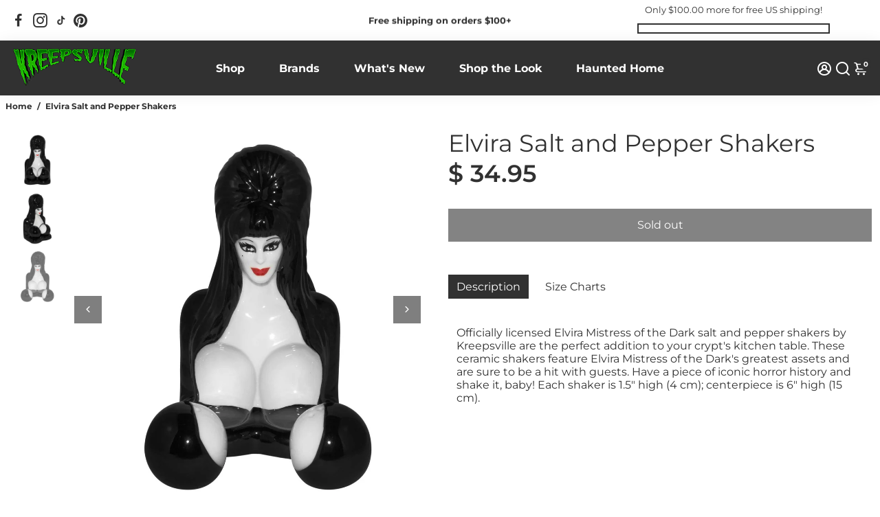

--- FILE ---
content_type: text/javascript
request_url: https://cdn.shopify.com/extensions/019a2fb3-1418-7682-bc19-bb348ccdf46d/ins-211/assets/captain-plug-in.js
body_size: 28818
content:
(function(M){typeof define=="function"&&define.amd?define(M):M()})((function(){"use strict";var Qe=Object.defineProperty,Xe=Object.defineProperties;var Ke=Object.getOwnPropertyDescriptors;var Jt=Object.getOwnPropertySymbols;var Ze=Object.prototype.hasOwnProperty,to=Object.prototype.propertyIsEnumerable;var yt=(M,L,P)=>L in M?Qe(M,L,{enumerable:!0,configurable:!0,writable:!0,value:P}):M[L]=P,O=(M,L)=>{for(var P in L||(L={}))Ze.call(L,P)&&yt(M,P,L[P]);if(Jt)for(var P of Jt(L))to.call(L,P)&&yt(M,P,L[P]);return M},Q=(M,L)=>Xe(M,Ke(L));var h=(M,L,P)=>yt(M,typeof L!="symbol"?L+"":L,P);var Wt,zt;async function M(t,o){const e=new TextEncoder,a=e.encode(o),i=e.encode(t),n=await crypto.subtle.importKey("raw",a,{name:"HMAC",hash:"SHA-256"},!1,["sign"]),r=await crypto.subtle.sign("HMAC",n,i);return Array.from(new Uint8Array(r)).map(u=>u.toString(16).padStart(2,"0")).join("")}function L(t){const o="ABCDEFGHIJKLMNOPQRSTUVWXYZabcdefghijklmnopqrstuvwxyz0123456789";let e="";for(let a=0;a<t;a++){const i=Math.floor(Math.random()*o.length);e+=o[i]}return e}async function P(t){const o={s2t:Math.floor(Date.now()/1e3).toString(),nonce:L(6),shop_url:t},a=Object.keys(o).sort().map(u=>`${u}=${o[u]}`).join("&"),i="b5efb1a93d2s52d1bf14dc0ccc1b1bb0",n=`${a}&key=${i}`,r=await M(n,i),c=encodeURIComponent(r);return`&s2t=${o.s2t}&nonce=${o.nonce}&sign=${c}`}const Gt=async()=>{let t;try{const o=await P(window.Shopify.shop),e=await fetch(`https://apis.shipwill.com/api/v1/themeConfig?shop_url=${window.Shopify.shop}&theme_id=${window.Shopify.theme.id}&theme_name=${s}${o}`);return e.ok?(t=await e.json(),t):void 0}catch(o){}},$=async t=>await(await fetch("/cart.js")).json(),ft=async(t,o,e=1,a=!1)=>{if(t){localStorage.setItem("sku_variant",t),localStorage.setItem("sku_price",o);var i={method:"POST",headers:{"Content-Type":"application/json;",Accept:"application/json"},body:JSON.stringify({id:t,quantity:e})};let r="";var n=navigator.userAgent.toLowerCase();try{n.includes("safari")&&typeof window.$!="undefined"&&window.Shopify.shop!=="test-yann.myshopify.com"?window.$.ajax({url:"/cart/add.js",async:!1,type:"post",dataType:"json",data:i.body,cache:!1,headers:i.headers,success:function(c){r=c},error:function(){}}):r=await(await fetch("/cart/add.js",i)).json()}catch(c){r=await(await fetch("/cart/add.js",i)).json()}if(a==!0)location.reload();else return r}},bt=async(t,o,e=1,a=!1)=>{if(t){localStorage.setItem("sku_variant",t),localStorage.setItem("sku_price",o);var i={method:"POST",headers:{"Content-Type":"application/json;",Accept:"application/json"},body:JSON.stringify({updates:{[t]:e}})};let r="";var n=navigator.userAgent.toLowerCase();try{n.includes("safari")&&typeof window.$!="undefined"&&window.Shopify.shop!=="test-yann.myshopify.com"?window.$.ajax({url:"/cart/update.js",async:!1,type:"post",dataType:"json",data:i.body,cache:!1,headers:i.headers,success:function(c){r=c},error:function(){}}):r=await(await fetch("/cart/update.js",i)).json()}catch(c){r=await(await fetch("/cart/update.js",i)).json()}if(a==!0)location.reload();else return r}};var wt=0;let kt;const Yt=t=>{kt=t},C=()=>kt,gt=t=>{wt=t},St=()=>wt,vt=async function(){var t;try{const o=["a8c80c-d3.myshopify.com","knives-mx.myshopify.com","ad8181-71.myshopify.com"],e=window.location.pathname.indexOf("/account/")>-1&&o.includes(window.Shopify.shop);let a=await $();const i=C()||localStorage.getItem("tmconfig")&&JSON.parse(localStorage.getItem("tmconfig")),n=(t=a.items)==null?void 0:t.filter(r=>r.product_id===+i.tm_product_exclusion);if(!e&&(localStorage.getItem("sku_variant")&&await It(localStorage.getItem("sku_variant")||"",!0),n.length>0)){for(const r of n)r.variant_id&&await It(r.variant_id||"");window.Shopify.shop==="gymreapers.myshopify.com"&&location.reload()}}catch(o){}};function Qt(){var t=document.location.toString(),o=t.split("//"),e=o[1].indexOf("/"),a=o[1].substring(e);return a.indexOf("?")!=-1&&(a=a.split("?")[0]),a}const It=async(t,o=!1)=>{if(localStorage.setItem("sku_price","0"),t){var e={method:"POST",headers:{"Content-Type":"application/json;",Accept:"application/json"},body:JSON.stringify({id:String(t),quantity:0})};const a={method:"POST",headers:{"Content-Type":"application/json;",Accept:"application/json"},body:JSON.stringify({updates:{[t]:0}})};fetch("/cart/update.js",a),window.cartData=await fetch("/cart/change.js",e),localStorage.removeItem("sku_variant");let i=await window.cartData.json();if(i.token,o==!0)location.reload();else return i}};function ot(){for(var t=navigator.userAgent,o=new Array("Android","iPhone","SymbianOS","Windows Phone","iPad","iPod"),e=!0,a=0;a<o.length;a++)if(t.indexOf(o[a])>0){e=!1;break}return e}const xt=(t,o)=>!!new Set(o).has(t);function Ct(t,o=new WeakMap){if(typeof t!="object"||t===null)return t;if(o.has(t))return o.get(t);const e=Array.isArray(t)?[]:{};o.set(t,e);for(const a in t)t.hasOwnProperty(a)&&(e[a]=Ct(t[a],o));return e}function qt(t){const o=[];let e=t.parentNode;for(;e!==null;)o.push(e),e=e.parentNode;return o}function Et(t,o="ship-insurance"){if(t.classList.contains(o))return!0;for(let e=0;e<t.children.length;e++)if(Et(t.children[e],o))return!0;return!1}function Xt(t){const o=parseFloat(t);if(isNaN(o))return;const a=o.toFixed(2).split(".");return a[0]=a[0].replace(/\B(?=(\d{3})+(?!\d))/g,","),a.join(".")}function Kt(t){const o=t.getBoundingClientRect();return(o==null?void 0:o.height)>15&&o.top>=0}const Zt=`.cart__subtotal + div,.cart-original-total,.cart__item-sub.cart__item-row div:last-child,.totals__subtotal-value,.Cart__Checkout span:last-child,.Cart__Total span:first-child,.cart-recap__price-line-price,.mini-cart__recap-price-line span:last-child,.subtotal span:first-child,.cart-subtotal__price,.cart-subtotal span:last-child,.cart__total-container span:last-child,.cart__footer-total span,.ajaxcart__subtotal .money,.subtotal .theme-money,.cart__total__money,#mini-cart-subtotal,.btn--large .uppercase, .btn--long .uppercase, .btn--large.uppercase, .uppercase.btn--long span:first-child,.cart__footer-page .cart__item-row .h3 span:last-child,.cart-total-price,.quick-cart__total .fs-body-bold,.cart-summary__subtotal .amount .theme-money,.cart__footer-right .fs-heading-4-base,[data-cart-footer] .border-t-section .grid-cols-14 .grid-cols-2 dd,.cart--total--price,.standard-title .theme-money,.cart-summary__total-price-row .theme-money,.cart-template__footer-info .type-body-extra-large,.quick-cart__footer .js-subtotal,.mini-cart__total .amount,[data-cart-final],.price-preview #total-cart-bottom,.cartTotalSelector,[data-aid='cart-summary-info'] [data-aid='regular-price'],.align-center-mobile span.theme-money,.cart-block__subtotal .subtotal__price,.cart-button__total,#CartTotal>span:first-child,.\\#cart-subtotal-item-price,.\\#cart-notification-summary-total,.cart__subtotal-price,.totals__subtotal-value,.gocheckout .subtotal c strong,.cart__total-count,.grid--full .one-third p,[data-cart-total-price],.tw-text-center .cart-price,.more>h3.row>span.value,.\\#cart-checkout-subtotal-value,.ajax-cart__header-wrapper .cart-title,.cart-total-line--total span.money,.mini-cart__total span.amount,.cart-subtotal .price,.quick-cart__footer-subtotal span.ff-body,.js-contents-foot .cart-items__total span:last-child,[data-cart-total],.cart-mini-subtotal-value,.cart-drawer__cart-total .money,[data-subtotal]:not(form),.cart__footer-right p.fs-heading-base,.cart--external--total-price,.cart-details #CartTotal strong,.subtotal_amount span.money,[data-total-price],.cart-totals .cart-price,.js-cart-item-price,#mini-cart-totals span:last-child,#main-cart-footer .totals-subtotal-value,.cart-template__footer-details .cart__subtotal,.subtotal-row .subtotal-amount .theme-money,.text-right [data-price],.cart-summary-line .barracuda span:last-child,.cart__total .text-size--heading,[data-header-cart-total],[data-cart-subtotal-price],#StickySubtotal,#cart-total-final-price .money,.h3.cart__subtotal .money,tr.total .card-total-price,.drawer__footer p.ajaxcart__price,.minicart-footer .minicart-subtotal,.cart-subtotal p.cart-subtotal-price,.mu-subtotal span:last-child,[data-cart-total-price],.yv-side-drawer-container .bottom-cart-box .totle-price .h4,[data-cart-price],#cart-drawer div.h-stack.gap-4.justify-between span.h5:last-child,#main .cart-order__recap div.h-stack.gap-4.justify-between span.h5:last-child.cart__checkout,[data-tbnadhide="HAS_DISCOUNT"],[data-tbnadhide="NO_DISCOUNT"] s span,.slidecart-subtotal,.tt-cart-total-price, #grandtotal td,.revy-bundle-result-price .money,#CartSubtotal,.cart__subtotal,.u-margin-b-sm p.h4,.right .t-uppercase .money,.shopping-cart__total,.rebuy-cart__flyout-subtotal-amount,.cart-footer .total_price,.t4s-cart-total .t4s-cart__totalPrice,.js-contents .totals .totals__total-value,.cart-drawer__footer .totals .totals__total-value`,te=`.js-qty__adjust,.quantity__button,.quantity-selector__button,.js-qty__adjust--plus,.js-qty__adjust--minus.ajax-cart__qty-control--up,.ajax-cart__qty-control--down,.quantity-up,.quantity-down,.QuantitySelector__Button,.ajaxcart__qty--minus,.ajaxcart__qty--plus,.js-qty__adjust--minus,.js-qty__adjust--plus,.minus,.plus,.cart__quantity-plus,.cart__quantity-minus,.quantity__button.no-js-hidden,.quantity__button--plus,.quantity__button--minus,.cart-item-increase,.cart-item-decrease,.cart-item-quantity-button,.items-center .w-6,.quick-cart__button-increase,.quick-cart__button-decrease,.cart__item-button--plus,.cart__item-button--minus,.qty-adjuster__up,.qty-adjuster__down,.ajax-cart__item-quantity>.ajax-cart__qty-control--down,.ajax-cart__item-quantity>.ajax-cart__qty-control--up,.text-scheme-text [aria-label='+'],.text-scheme-text [aria-label='-'],.cart--plus,.cart--minus,.quantity__plus,.quantity__minus,.cart__item__quantity-plus,.cart__item__quantity-minus,.product-form__quantity-subtract-item,.product-form__quantity-add-item,.quick-cart__quantity-button,.cart-update .minus,.cart-update .plus,.qtyminus_multi,.qtyplus_multi,.inputCounter__btn--down,.inputCounter__btn--up,[data-aid='quantity-minus'],[data-aid='quantity-plus'],[data-direction='+'],[data-direction='-'],.\\#cart-item-controls-item,.qty-minus,.qty-plus,.CartItem__QuantityButton--minus,.CartItem__QuantityButton--plus,.ProductForm__AddToCart,.ajax-cart__qty-control--up,.ajax-cart__qty-control--down,.\\#cart-item-qty-btn,.qty-selector__btn--minus,.qty-selector__btn--add,[data-qty-adjust='plus'],[data-qty-adjust='minus'],.quantity-input__button,[data-quantity-minus],[quantity--plus],.quick-cart__button,.product-qty-selector-button,.quantity-adjuster__button--down ,.quantity-adjuster__button--up ,.product-minus,.product-plus,.line-item-quantity-increment,.line-item-quantity-decrement,.quantity-minus,.quantity-plus,.quantity-input-minus,.quantity-input-plus,.cart-item-increase,.cart-item-decrease,.quantity-selector__button--plus,.quantity-selector__button--minus,[data-qty-change='inc'],[data-qty-change='dec'],[name='plus'],[name='minus'],.quantity-selector-button.plus,.quantity-selector-button.minus,form[action="/cart"] input[type="button"].decrease,form[action="/cart"] input[type="button"].increase,.mu-items-stretch svg[data-icon="plus"],.mu-items-stretch svg[data-icon="minus"],.js-quantity-button,.product-quantity .minus,.product-quantity .plus,.semantic-amount .incr,.semantic-amount .decr,[title='Increase quantity'],[title='Decrease quantity'],button.t4s-quantity-selector.is--plus,button.t4s-quantity-selector.is--minus,.grid__item .qty-container .qty-adjust.qty-minus,.grid__item .qty-container .qty-adjust.qty-plus,.js-qty__wrapper .js-qty__adjust.js-qty__adjust--minus,.js-qty__wrapper .js-qty__adjust.js-qty__adjust--plus,.quantity__button[name="minus"], .quantity__button[name="plus"],.smart-drawer__button-group button,.qty-up, .qty-down,[aria-label="decrease quantity"] , [aria-label="increase quantity"],.quantity__button[name="minus"] , .quantity__button[name="plus"],.plus-btn, .minus-btn,.quantity input.minus , .quantity input.plus.mini-cart-item-delete,.ajaxifyCart--minus, .ajaxifyCart--add,.jq-minus-cart-item, .jq-plus-cart-item,.rebuy-cart__flyout-item-quantity-widget-button,.prd-quantity-up, .prd-quantity-down,.incr, decr`,ee=`.js-qty__num,.quantity__input,.quantity-selector__value,.ajax-cart__qty-input,.cart-item__quantity-input,.QuantitySelector__CurrentQuantity,.cart__qty-input,.cart-item--quantity .form-field-select,.line-item__quantity .quantity-selector__input,.ajaxcart__qty-num, .js-qty__num,.product-form__add .js-product-buttons,.select-on-focus, .cart__quantity-field,.quantity__input,.cart-item-quantity,.items-center input,.quick-cart__item-middle .c-subdued,.cart__item-qty-selector [data-quantity-input],.qty-adjuster__value,.text-scheme-text [data-last-value],.cart--quantity--input,.quantity__number,.cart__item__quantity-field,.product-form__input--quantity,.quick-cart__item-total,.cart-update input,[inputmode='numeric'],.inputCounter,[data-aid='armament-input'],[aria-label='Quantity'],[aria-label='quantity'],[aria-label='数量'],.\\#cart-item-controls-item,.cart__quantity-selector,.product__quantity,span.qtyinput,.cartCounter>a,.CartItem__QuantityNum,.\\#cart-item-qty-input,div.quantity.buttons_added .qty,[data-qty-input],.quantity-input__input,[data-quantity-input],.quick-cart__qty,.cart__item-qty-selector input,.cart__form .cart__items .cart-item .actions .qty,.cart__quantity input.quantity,.has-no-side-gutter .medium-down--one-whole input.quantity,.quantity-adjuster__input,.cart-item .quantity input,.cart-table-columns__quantity input.styled-text-field,.purchase-details__quantity .quantity,.line-item-quantity-input,.quantity-input-field,.cart-template__quantity,.no-margin-bottom input.quantity,.barracuda-cart-quantityInput,[data-cart-product-quantity],.quantity-selector .quantity-selector__input,.scd-item__qty_input,.js-qty-input,form[action="/cart"] .qty-input,.quantity-selector-input.js-minicart-input,form[action="/cart"] .form-input.cart-item-quantity-input,.product-quantity .qty,input.form-input,input[type="number"].t4s-quantity-input,.js-qty__wrapper .js-qty__num,.product__quantity,.quantity-selector input[type="text"],input[type="text"][name="updates[]"],input[type="number"].custom-qty,input.cart-item__qty-input,.quantity-input,.js-qty .js-qty__input,input[type="number"][name="updates[]"],.ajaxifyCart--num,.jq-qtd-item-cart input,.minicart .quantity--input__input, .cart__quantity .quantity--input__input,.site-nav__item a[href="/cart"]`,oe=`.ajax-cart__item-remove,[id^='Remove'],[id^='CartDrawer-Remove'],.mini-cart__quantity-remove,.line-item__quantity-remove,.remove,.CartItem__Remove,[data-cart-remove],.cart-item--remove-link,.line-item__remove-button,.cart-item__remove .icon-fallback,.ajaxcart__qty-remove,.remove,.cart-item__remove,.delete-product,.cart__items__remove,.cart-item-remove-button-container,[data-qty-adjust='remove'],.quick-cart__button-remove,.qty-adjuster__remove,.text-xs a:first-child,.quantity__remove,.cart__item__remove,.cart-template__remove,.remove_item_multi,.cart-product__remove,[data-aid='icon-delete'],.cart-remove,cart-remove-button.text-center,.\\#cart-item-remove-button,.cart__remove,.CartItem__Remove,.cart-item-remove,.\\#cart-item-remove,.ajax-cart__item-remove--js,.quick-cart__item-remove,[id^='CartItem-Remove'],.cart-mini-item-remove,p.remove_item,cart-remove-button,.line-item-remove,.cart__remove-product,.mini-cart-item-remove,.cart-template__remove,[aria-label='Remove'],[data-cart-action='remove'],.ajaxcart__qty--remove,.cart-drawer-item__remove,.cart-remove-line,.scd-item__remove,.cart-table-item-remove,[data-label='Product'] a.hidden,form[action="/cart"] .cart-table-prd-action a:last-child,span[aria-label$="es.cart.general.remove "],.mu-items-stretch svg[data-icon="trash"],.cart-remove-desktop,button.btn.btn--load.btn--plain.btn--small,a[data-cart-remove].t4s-page_cart__remove,.grid__item a.cart__product-remove,.cart__remove a.text-link,cart-remove-button,.smart-drawer__item-remove,.qty-down,.remove,cart-remove-button,.header_delete_cartitem_js,.js-deleteitem-ajax,a.remove,.ajax-cart__delete,.bt-remove-cart,.rebuy-cart__flyout-item-remove,.giraffly_ShowProduct_Delete`,ae=`.quick-add__submit,.add-to-cart,.product-form__add-button,.ProductForm__AddToCart,.card-information__button add-to-cart,.quick-add-btn,[data-cart-drawer-toggle],[data-cart-action='drawer'],[data-btn-type='add-to-cart'],.cart__status__parens,.product__popdown__cart,#addToCart,.js-mini-cart-trigger,.w-full .theme-button,.product--quick-add,.product-buy-buttons--cta,.product-buy-buttons--cta-text,.quickbuy__submit,.product__submit__add,.cart__toggle--animation,.menu__item .cart__toggle,.product-form__cart-submit,.quick-cart__trigger,.single_add_to_cart_button,#cart-drawer-toggle,.thb-secondary-item-icon,[data-add-to-cart],[data-drawer-toggle='drawer-cart'],[data-cart-toggle],.header__desktop__button,.product__add-to-cart,.addToCart,.\\#products-counter-wrapper,.\\#header-toolbar-item,.btn--secondary,.add-to-cart__text,.header_desktop-meta-item,.header_desktop-meta,.js-quickview-trigger,.js-ajax-submit,[data-action='toggle-cart'],[data-add-button],.\\#main-header-toolbar-link,.cart-item-quantity-edit,.add_to_cart_button,#quick_cart,.add-to-cart-btn,[data-product-card-interaction-addtocart],[data-cart-mini-toggle],[data-js-cart-icon],.secondary-button,.item-info__remove,.product__add-to-cart-button--secondary,[data-cart-count-bubble],.quick-add-button,.add_to_cart,.product-form__buttons .product-form__submit,.shopify-payment-button .product-form__submit,#cart-icon-bubble,.button-add-to-cart,[data-update-cart],.header__icon-list .header__icon--cart,.barracuda-cart-opener,[data-active-target='cart'],.buy-buttons__buttons--dynamic-checkout [data-component='button-action'],[data-js-product-add-to-cart],[value='Add to cart'],#cart-icon-bubble,[data-atc-text='Add to cart'],[data-name='payment-buttons'] [data-name='product-submit-wrapper'],.product-loop__cta,.header--cart,[data-product-add],[data-quick-add-holder],[aria-controls='mini-cart'],.product-item__quick-form,[data-action='toggle-mini-cart'],[data-btn-type='add-to-cart'],span.toolbar-cart,[data-quick-add],.single_add_to_cart_button,.quick_shop--icon,span.cartPriceAdd c.clipper,.addtocart-button-active,.js-quick-adding,button[name="add"][data-animation-atc],button[name="add"][type="submit"],.site-nav__link,.header-action-cart,.tt-btn-addtocart,.add_to_cart_button,.product__add-to-cart-button,.button--add-to-cart,#AddToCart, .upsell-add,.header-cart-btn,.btn-add-tocart,.rebuy-product-actions .rebuy-button, .icon-cart#cart_block,.giraffly_hoverButton_Round, .giraffly_add_sign, .giraffly_decrease_sign,.product-form__submit, .product-item__quick-form .hidden-touch`,ie='button[name="checkout"][type="submit"],input[name="checkout"][type="submit"],a[href="/checkout"],a[href="/checkout/"],button[name="checkout"][form="cart"],button[name="customer_checkout"][type="button"],.mu-slider #mu-checkout-button,.wrapper-top-cart .dropdown-cart .btn,button[name="checkout"][type="button"],.checkout-button, input[type="button"][value="Check out"], .sezzle-checkout-button,.btn-checkout, #cart-sidebar-checkout, #cart-checkout, button[name="checkout"],.drawer__footer .btn--checkout, .card-footer .cart__checkout, #cart-content .action button, .rebuy-cart__checkout-button,.CustomCartRoot_button-checkout_3__Y2, .ymq-fake-checkout-btn, .checkout_btn, .tdf_btn_ck, .cart-order__recap .cart-form button[type="submit"],.text-chackout, .cart_checkout_btn, #CartDrawer-Checkout, .mini-cart__checkout, .link-btn button[name="checkout"][type="submit"],.giraffly_PCPreviewbutton, .giraffly_Off-Canvas_Button,.ocu-cta__decline, .ocu-cta__buy,.checkout-link';let s=window.BOOMR&&window.BOOMR.themeName||window.Shopify.theme.schema_name;function ne(t){s=t}const Tt={checkoutInit1:".drawer__footer .cart__ctas,.cart__footer .cart__ctas, #slidecart-checkout-form, .rebuy-cart__checkout-button, #mu-checkout-button, .cart__ctas, #cart-notification-button, .boost-sd__button--truncate:first-child, .upcart-checkout-button, .cart__checkout--ajax, .cart__checkout-wrapper",checkoutInit2:".mini_cart_wrap .btn-checkout, .t4s-btn-group__checkout-update, button[name='checkout'][type='submit'],input[name='checkout'][type='submit'],button[name='checkout'][type='button'], .cart__buttons__fieldset .cart__text, .drawer__footer a.cart__checkout, a[href='/checkout'], #mu-checkout-button, .cart__checkout"};let at=[[["Refresh","Ride","Colorblock","Studio","Taste","Craft","Crave","Sense","Dawn"],{checkoutInit:Tt.checkoutInit1,isMultiList:[["Dawn",!0]],isPCMousedownList:[["Dawn",!0],["Ride",!0],["Refresh",!0],["Sense",!0],["Craft",!0]],moneyDisplayInsurance:(t,o)=>{if(["Refresh"].includes(s))document.querySelectorAll(".cart-drawer__footer .totals .totals__total-value, .cart__blocks .totals .totals__total-value, .cart-drawer__footer .totals__subtotal-value, .cart__footer .totals .totals__subtotal-value").forEach(e=>{e.innerHTML=t.display_symbol+""+o.toFixed(2)});else if(["Dawn"].includes(s)){if(document.querySelectorAll(".cart__footer .totals .totals__total-value").forEach(e=>{e.innerHTML=t.display_symbol+o.toFixed(2)+" "+window.Shopify.currency.active}),window.Shopify.shop==="arch-bags.myshopify.com"){document.querySelectorAll(".unicart-foot-value .money").forEach(a=>{a.innerHTML=t.display_symbol+o.toFixed(2)});const e=document.querySelector("#unicart.unicart-sticky-subtotal.unicart-sticky-checkout-btn .unicart__footer");e&&(e!=null&&e.style)&&(e.style.bottom="150px")}}else document.querySelectorAll(j("currencyButtonClassName")).forEach(e=>{e.innerHTML=C().display_symbol+o.toFixed(2)+" "+window.Shopify.currency.active})}}],[["Emerge","Maker","Blockshop"],{checkoutInit:".cart--checkout-button",insertShipInsurance:t=>{Qt()=="/cart"?(!t.parentNode.previousElementSibling||t.parentNode.previousElementSibling.className!="ship-insurance")&&t.parentNode.insertAdjacentHTML("beforebegin",'<div class="ship-insurance"></div>'):(!t.previousElementSibling||t.previousElementSibling.className!="ship-insurance")&&t.insertAdjacentHTML("beforebegin",'<div class="ship-insurance"></div>')},moneyDisplayInsurance:(t,o)=>{document.querySelectorAll(".totals__subtotal-value, #revy-cart-subtotal-price").forEach(e=>{e.innerHTML=t.display_symbol+o.toFixed(2)})}}],[["Symmetry","Power","Kalles","Goodwin","Avatar","Alchemy","Cascade","Chord","Loft","Streamline","Motion","Showcase","Palo Alto","Boost","Baseline","Story","Minion","Mojave"],{checkoutInit:Tt.checkoutInit2,isMultiList:[["Palo Alto",!0]],isPCMousedownList:[["Kalles",!0],["Palo Alto",!0],["Motion",!0]],insertShipInsurance:t=>{["Kalles"].includes(s)?(!t.previousElementSibling||t.parentNode.previousElementSibling.className!="ship-insurance")&&t.insertAdjacentHTML("beforebegin",'<div class="ship-insurance"></div>'):["Cascade","Baseline"].includes(s)?(!t.parentNode.previousElementSibling||t.parentNode.previousElementSibling.className!="ship-insurance")&&t.parentNode.insertAdjacentHTML("beforebegin",'<div class="ship-insurance"></div>'):["Motion"].includes(s)||["Palo Alto"].includes(s)?(!t.previousElementSibling||t.parentNode.firstElementChild.className!="ship-insurance")&&t.insertAdjacentHTML("beforebegin",'<div class="ship-insurance"></div>'):(!t.previousElementSibling||t.previousElementSibling.className!="ship-insurance")&&t.insertAdjacentHTML("beforebegin",'<div class="ship-insurance"></div>')},moneyDisplayInsurance:(t,o)=>{["Loft,Boost"].includes(s)&&document.querySelectorAll('.cart-purchase__checkout-block .cart-purchase__buttons .js-cart-subtotal,form[action="/cart"] .total__amount .theme-money').forEach(e=>{e.innerHTML=t.display_symbol+o.toFixed(2)+" "+window.Shopify.currency.active}),["Cascade"].includes(s)?document.querySelectorAll("dt.text-left").forEach(e=>{e.nextElementSibling.innerHTML=t.display_symbol+o.toFixed(2)+" "+window.Shopify.currency.active}):["Power"].includes(s)?document.querySelectorAll(".ymq_cart_total_price span.ymq-price-span,.cart__item-sub.cart__item-row div[data-subtotal]").forEach(e=>{e.innerHTML=t.display_symbol+o.toFixed(2)+" "+window.Shopify.currency.active}):["Motion"].includes(s)?document.querySelectorAll(".cart__footer .cart__item-sub div[data-subtotal], .drawer__footer .cart__item-sub div[data-subtotal], .fodane-cart-original-price").forEach(e=>{e.innerHTML=t.display_symbol+o.toFixed(2)}):document.querySelectorAll(j("currencyButtonClassName")).forEach(e=>{e.innerHTML=C().display_symbol+o.toFixed(2)+" "+window.Shopify.currency.active})}}],[["Getmore Theme"],{checkoutInit:"form[action='/cart'] button[name='checkout'][type='submit'],form[action='/cart'] button[name='customer_checkout'][type='button']",insertShipInsurance:(t,o)=>{o==1&&(!t.parentNode.previousElementSibling||t.parentNode.previousElementSibling.className!="ship-insurance")?t.parentNode.insertAdjacentHTML("beforebegin",'<div class="ship-insurance"></div>'):(!t.previousElementSibling||t.previousElementSibling.className!="ship-insurance")&&t.insertAdjacentHTML("beforebegin",'<div class="ship-insurance"></div>')}}],[["Split"],{checkoutInit:".cart-actions.buttons-holder"}],[["Ella"],{checkoutInit:".wrapper-top-cart .dropdown-cart .btn, input[type='submit'][name='checkout'], #dropdown-cart .actions, #cart-sidebar-checkout, #cart-checkout, #mu-checkout-button",moneyDisplayInsurance:(t,o)=>{document.querySelectorAll(".dropdown-cart .summary .total .price").forEach(e=>{e.innerHTML=t.display_symbol+o.toFixed(2)+" "+window.Shopify.currency.active})}}],[["Debutify"],{checkoutInit:".card__footer .btn--primary,.upcart-footer .styles_Footer__checkoutButton__kdn9J,.card-footer button[type='submit'].cart__checkout, .drawer__footer button[type='submit'][name='checkout'], .card-footer .cart__checkout, .drawer__footer .btn--checkout, .card-body button[type='submit'][name='checkout'], .cart__row .cart__checkout, .ajaxcart__footer .cart__checkout",isMultiList:[["Debutify",!0]],isPCMousedownList:[["Debutify",!0]],moneyDisplayInsurance:(t,o)=>{if(document.querySelectorAll(".cart-cost .money, #revy-cart-subtotal-price, .cart-cost[data-cart-total-value],.cart__total-price-info p.cart__subtotal .text-sale .money, .cart__subtotal-price .text-money, .ajaxcart__footer .text-right .ajaxcart__subtotal").forEach(e=>{e.innerHTML=t.display_symbol+""+o.toFixed(2)}),window.Shopify.shop==="royaumedumatou.myshopify.com"){const e=document.querySelector(".ajaxcart__footer--fixed"),a=document.querySelector(".ajaxcart__inner--has-fixed-footer");e&&(e.style.height="auto"),a&&(a.style.bottom="300px")}}}],[["Highlight"],{checkoutInit:".cart__footer .cart-actions.buttons-holder"}],[["Atlantic"],{checkoutInit:".cart-mini-footer .cart-mini-actions,.totals .checkout"}],[["Mr Parker"],{checkoutInit:".ajax-cart__summary-wrapper .ajax-cart__buttons"}],[["District"],{checkoutInit:".cart-block__buttons .cart__checkout-buttons, .checkout-buttons",moneyDisplayInsurance:(t,o)=>{document.querySelectorAll(".subtotal .money").forEach(e=>{e.innerHTML=t.display_symbol+o.toFixed(2)})}}],[["ShowTime"],{checkoutInit:".\\#cart-sidebar-checkout, .\\#cart-drawer-checkout"}],[["Empire"],{checkoutInit:".cartitems--container .cart-checkout",isPCMousedownList:[["Empire",!0]]}],[["Spark"],{checkoutInit:".cart__footer-right .cart__footer-actions,.quick-cart__footer .quick-cart__buy-now"}],[["Debut"],{checkoutInit:".cart__footer .cart__submit-controls, .cart-drawer__buttons, .btn--cart-submit"}],[["Expanse"],{checkoutInit:".cart__checkout-wrapper [name='checkout']"}],[["Pipeline"],{checkoutInit:".cart button.checkout__button, input[type='submit'][name='checkout'], .CustomCartRoot_button-checkout_3__Y2",moneyDisplayInsurance:(t,o)=>{document.querySelectorAll(".CustomCartRoot_totals__prices_1GJGz, .bcpo-cart-original-total").forEach(e=>{e.innerHTML=t.display_symbol+o.toFixed(2)+" "+window.Shopify.currency.active})}}],[["Be Yours"],{checkoutInit:".mini-cart__footer .button-container,.cart__footer .cart__ctas",isPCMousedownList:[["Be Yours",!0]],moneyDisplayInsurance:(t,o)=>{document.querySelectorAll(".taxes-disounts-totalamount span:last-child, .totals .totals__subtotal-value").forEach(e=>{e.innerHTML=t.display_symbol+o.toFixed(2)+" "+window.Shopify.currency.active})}}],[["Influence"],{checkoutInit:"[data-armada-selector='checkout-button']"}],[["California"],{checkoutInit:".cart__checkout,.section-cart div.block.right"}],[["Vantage"],{checkoutInit:".ajax-cart__summary-wrapper .ajax-cart__buttons"}],[["Fashionopolism"],{checkoutInit:".ajax-cart__summary-wrapper .ajax-cart__buttons"}],[["Pursuit"],{checkoutInit:"[data-drawer-animated-bottom] [name='checkout'],.cart__buttons-container,.cart-cta button.cart-button",moneyDisplayInsurance:(t,o)=>{document.querySelectorAll("[data-cart-subtotal]").forEach(e=>{e.innerHTML=t.display_symbol+o.toFixed(2)+" "+window.Shopify.currency.active})}}],[["Launch"],{checkoutInit:"[data-drawer-animated-bottom] [name='checkout'],.cart__buttons-container,.cart-cta button.cart-button"}],[["Ira"],{checkoutInit:".quick-cart__container .quick-cart__footer .btn--primary,.cart__footer-actions"}],[["Kingdom"],{checkoutInit:".cart__details #CartDetails #CheckOut"}],[["Parallax"],{checkoutInit:".mm-listview .mm-listitem .mm-action_buttons .edit_cart,.medium-down--one-whole .add-to-cart-wrap",moneyDisplayInsurance:(t,o)=>{document.querySelectorAll(".cart__item-subtotal .mm-counter .money").forEach(e=>{e.innerHTML=t.display_symbol+o.toFixed(2)+" "+window.Shopify.currency.active}),document.querySelectorAll(".ship-insurance").forEach(e=>{var a;e!=null&&e.nextElementSibling&&((a=e==null?void 0:e.nextElementSibling)==null?void 0:a.nextElementSibling.getAttribute("type"))=="submit"&&e.nextElementSibling.nextElementSibling.setAttribute("name","checkout")})}}],[["Expression"],{checkoutInit:".cart-checkout [name='checkout']"}],[["Stockholm"],{checkoutInit:".cart-notification__links #cart-notification-button,.cart__ctas .cart__checkout-button"}],[["Editions"],{checkoutInit:".cart__buttons-wrapper .cart__checkout-button"}],[["Responsive"],{checkoutInit:"p.add-to-cart-wrap"}],[["Athens"],{checkoutInit:".mini-cart-footer-actions,.cart-footer .cart-ctas"}],[["Context"],{checkoutInit:".cart-template__footer-actions",moneyDisplayInsurance:(t,o)=>{document.querySelectorAll(".quick-cart__footer .ma0").forEach(e=>{e.innerHTML=e.innerHTML.replace(/( ¥(.*)[0-9]{1,} )/g," "+t.display_symbol+o.toFixed(2)+" "+window.Shopify.currency.active+" ")}),document.querySelectorAll(".cart-template__footer-details .cart__subtotal").forEach(e=>{e.innerHTML=t.display_symbol+o.toFixed(2)+" "+window.Shopify.currency.active})}}],[["Masonry"],{checkoutInit:".checkout-row #update-cart"}],[["Providence"],{checkoutInit:"input[type='submit'].checkout",insertShipInsurance:(t,o)=>{o==1&&(!t.parentNode.previousElementSibling||t.parentNode.previousElementSibling.className!="ship-insurance")?t.parentNode.insertAdjacentHTML("beforebegin",'<div class="ship-insurance"></div>'):(!t.previousElementSibling||t.previousElementSibling.className!="ship-insurance")&&t.insertAdjacentHTML("beforebegin",'<div class="ship-insurance"></div>')},moneyDisplayInsurance:(t,o)=>{document.querySelectorAll(".checkout .text-right [data-price]").forEach(e=>{e.innerHTML=o.toFixed(2)+" "+window.Shopify.currency.active})}}],[["Tailor"],{checkoutInit:".cart-drawer-form__checkout-buttons,.cart__checkout-buttons [name='checkout']",moneyDisplayInsurance:(t,o)=>{document.querySelectorAll(".cart-drawer-form__checkout-buttons #checkout span,.cart__subtotal .cart__subtotal-value").forEach(e=>{e.nextSibling!=null&&e.nextSibling.remove(),e.innerHTML=t.display_symbol+o.toFixed(2)+" "+window.Shopify.currency.active})}}],[["Local"],{checkoutInit:"#AjaxCartSubtotal .flex-buttons,aside #AjaxCartSubtotal #CheckOut"}],[["Foodie"],{checkoutInit:".ajax-cart__summary-wrapper .ajax-cart__buttons"}],[["Sunrise"],{checkoutInit:".cart-actions .cart-tot2 [name='checkout'], .cart-secure-checkout",moneyDisplayInsurance:(t,o)=>{document.querySelectorAll(".cart-actions .price-money").forEach(e=>{e.innerHTML=t.display_symbol+o.toFixed(2)+" "+window.Shopify.currency.active})}}],[["Flow"],{checkoutInit:".cart__shipping.rte"}],[["Minimog - OS 2.0"],{checkoutInit:".sf-cart__submit-controls, .scd__footer .items-center, .m-cart__checkout-button",moneyDisplayInsurance:(t,o)=>{document.querySelectorAll("#cart-drawer-container .scd__footer .scd__subtotal-price, #shopify-section-template--20669092036914__main .sf-cart-subtotal__price").forEach(e=>{e.innerHTML=t.display_symbol+""+o.toFixed(2)})}}],[["Avenue"],{checkoutInit:".cart-options .bottompad-half [name='checkout'],#cart-dropdown li.buttons, .table-center .clearfix input[type='submit'][name='checkout'], #cart-dropdown li:last-child",moneyDisplayInsurance:(t,o)=>{document.querySelectorAll("#total-cart-top , #total-cart-bottom").forEach(e=>{e.innerHTML=t.display_symbol+o.toFixed(2)+" "+window.Shopify.currency.active})}}],[["Venue"],{checkoutInit:".cart__block.cart__block--buttons .cart__button, a[href='/checkout']",moneyDisplayInsurance:(t,o)=>{document.querySelectorAll("#total_cart_price .money, .cart__footer-total .money .money").forEach(e=>{e.innerHTML=t.display_symbol+o.toFixed(2)})}}],[["Minimal"],{checkoutInit:".cart__row .grid__item [name='checkout']"}],[["Forge"],{checkoutInit:".ajax-cart__summary-wrapper .ajax-cart__buttons",insertShipInsurance:t=>{(!t.firstChild||t.firstChild.className!="ship-insurance")&&t.insertAdjacentHTML("afterbegin",'<div class="ship-insurance"></div>')}}],[["Andaman"],{checkoutInit:".cart-footer .cart-buttons"}],[["Colors"],{checkoutInit:".side-cart-container .ajaxcart .cart__checkout,.checkout button[name='checkout']",moneyDisplayInsurance:(t,o)=>{document.querySelectorAll(".side-cart-container .more .row .value,.subtotal h3.value").forEach(e=>{e.innerHTML=t.display_symbol+o.toFixed(2)+" "+window.Shopify.currency.active})}}],[["Broadcast"],{checkoutInit:".cart__foot-inner [name='checkout'].cart__checkout,.cart__foot__inner [name='checkout'].cart__checkout"}],[["Grid"],{checkoutInit:".mini-cart  .mini-cart-footer,.cart-totals .cart-buttons-container"}],[["Fresh"],{checkoutInit:"#checkout-buttons,.cart-button-checkout"}],[["Fresh Theme"],{checkoutInit:".cart__ctas"}],[["Beyond"],{checkoutInit:".cart--footer .cart--nav,.cart--checkout-button .cart--nav"}],[["Retina"],{checkoutInit:".cart-drawer__checkout-buttons,.cart-template__checkout-buttons",moneyDisplayInsurance:(t,o)=>{document.querySelectorAll(".cart-template__cart-total .money,.cart-drawer__cart-total .money").forEach(e=>{e.innerHTML=t.display_symbol+o.toFixed(2)+" "+window.Shopify.currency.active})}}],[["Stiletto"],{checkoutInit:".quick-cart__footer-inner .quick-cart__submit,[aria-label='Checkout']"}],[["Label"],{checkoutInit:".btn-solid-primary-accent,#main-cart-footer [name='checkout']",insertShipInsurance:t=>{(!t.parentNode.previousElementSibling||t.parentNode.previousElementSibling.className!="ship-insurance")&&t.parentNode.insertAdjacentHTML("beforebegin",'<div class="ship-insurance"></div>')},moneyDisplayInsurance:(t,o)=>{document.querySelectorAll("#main-cart-footer dd.text-2xl.text-bold,[x-html='formatMoney(state.total_price)']").forEach(e=>{e.innerHTML=t.display_symbol+o.toFixed(2)+" "+window.Shopify.currency.active})}}],[["Capital"],{checkoutInit:".cart-button-checkout,[aria-label='Checkout']"}],[["Envy"],{checkoutInit:"#checkout-buttons,.cart-button-checkout,.text-right .text-scheme-text-overlay"}],[["Focal"],{checkoutInit:".cart-checkout,.checkout-button",moneyDisplayInsurance:(t,o)=>{document.querySelectorAll(".checkout-button span.money, .cart__total-container span.money").forEach(e=>{e.innerHTML=t.display_symbol+o.toFixed(2)+" "+window.Shopify.currency.active})}}],[["Warehouse"],{checkoutInit:".card__section button[type='submit'][name='checkout'].candy-cloned, .mini-cart__button-container, .mini-cart__button-container1 button[type='submit'][name='checkout'], .cart-recap__checkout, #slidecart-checkout-form",isPCMousedownList:[["Warehouse",!0]],insertShipInsurance:t=>{t.parentNode.querySelector(".ship-insurance")||t.insertAdjacentHTML("beforebegin",'<div class="ship-insurance"></div>')},moneyDisplayInsurance:(t,o)=>{document.querySelectorAll(".cart-recap__price-line-price,.mini-cart__recap-price-line span:last-child, .slidecart-subtotal").forEach(e=>{e.innerHTML=t.display_symbol+""+o.toFixed(2)})}}],[["Canopy"],{checkoutInit:".cart-summary__buttons .btn,.cart-buttons .checkout-button,.mu-slider #mu-checkout-button"}],[["Habitat"],{checkoutInit:".side-panel-footer .cart-drawer-buttons,.checkout-button",isPCMousedownList:[["Habitat",!0]],moneyDisplayInsurance:(t,o)=>{document.querySelectorAll(".cart-collaterals .cart-subtotal .price, .mini-cart__total .amount").forEach(e=>{e.innerHTML=t.display_symbol+o.toFixed(2)+" "+window.Shopify.currency.active})}}],[["Drop"],{checkoutInit:".ajax-cart__summary-wrapper .ajax-cart__buttons"}],[["Shapes"],{checkoutInit:".border-t-section .relative .push-btn"}],[["Prestige"],{checkoutInit:".cart-drawer__footer .button-group .button, .Cart__Checkout, button[type='submit'][name='checkout'], .cart-drawer__footer button[name='checkout'], .button[name='checkout']",isPCMousedownList:[["Prestige",!0]],isMultiList:[["Prestige",!0]],insertShipInsurance:t=>{if(window.Shopify.shop==="leni-swim.myshopify.com"){t.innerText.indexOf("CHECKOUT")>-1&&(!t.previousElementSibling||t.previousElementSibling.className!="ship-insurance")&&t.insertAdjacentHTML("beforebegin",'<div class="ship-insurance  ship-insurance-custom"></div>');return}if(window.Shopify.shop==="a-mans-band.myshopify.com"){const o=document.querySelectorAll(".Cart .Cart__Footer .Cart__Checkout[name='checkout']")[1];o&&(!o.previousElementSibling||o.previousElementSibling.className!="ship-insurance")&&o.insertAdjacentHTML("beforebegin",'<div class="ship-insurance  ship-insurance-custom"></div>');return}(!t.previousElementSibling||t.previousElementSibling.className!="ship-insurance")&&t.insertAdjacentHTML("beforebegin",'<div class="ship-insurance"></div>')}}],[["North"],{checkoutInit:".mini-cart__buttons,.checkout-button"}],[["Testament"],{checkoutInit:".ajax-cart__buttons",insertShipInsurance:t=>{(!t.previousElementSibling||t.previousElementSibling.className!="ship-insurance")&&t.insertAdjacentHTML("beforebegin",'<div class="ship-insurance"></div>')}}],[["Pacific"],{checkoutInit:".cart-checkout .cart-checkout-buttons"}],[["Icon"],{checkoutInit:".ajax-cart__summary-wrapper .ajax-cart__buttons"}],[["Startup"],{checkoutInit:".cart-checkout-buttons-wrapper"}],[["Lorenza"],{checkoutInit:".cart-template__footer-actions"}],[["Bullet"],{checkoutInit:"#thecheckoutbutton,[name='checkout']",moneyDisplayInsurance:(t,o)=>{document.querySelectorAll("#cart-form .cart-footer strong,.gocheckout strong").forEach(e=>{e.innerHTML=t.display_symbol+o.toFixed(2)+" "+window.Shopify.currency.active})}}],[["Galleria"],{checkoutInit:".\\#cart-checkout-buttons"}],[["Publisher"],{checkoutInit:".drawer__footer .cart__ctas,.cart__footer .cart__ctas"}],[["Origin"],{checkoutInit:".drawer__footer .cart__ctas,.cart__footer .cart__ctas"}],[["Handmade"],{checkoutInit:"#cart-notification-button,#main-cart-footer .cart__footer"}],[["Erickson"],{checkoutInit:".cart-order-summary-footer"}],[["Banjo"],{checkoutInit:".Cart__Content .Cart__Checkout,button.CartDrawer__Checkout",moneyDisplayInsurance:(t,o)=>{document.querySelectorAll(".Cart__Total span,.CartDrawer__Total .cart__total-count").forEach(e=>{e.innerHTML=t.display_symbol+o.toFixed(2)+" "+window.Shopify.currency.active})}}],[["Upscale"],{checkoutInit:".cart-checkout-button [name='checkout']",moneyDisplayInsurance:(t,o)=>{document.querySelectorAll("#CartTotalPrice").forEach(e=>{e.innerHTML=e.innerHTML.replace(/(¥(.*)[0-9]{1,})/g," "+t.display_symbol+o.toFixed(2))}),document.querySelectorAll("#CartDrawerTotalPrice").forEach(e=>{e.innerHTML=t.display_symbol+o.toFixed(2)+" "+window.Shopify.currency.active})}}],[["Paper"],{checkoutInit:"aside form button[type='submit'],input[type='submit']#checkout",moneyDisplayInsurance:(t,o)=>{document.querySelectorAll("input[name='checkout']").forEach(e=>{e.setAttribute("value","Checkout · "+t.display_symbol+o.toFixed(2)+" "+window.Shopify.currency.active+" ")}),document.querySelectorAll("[name='checkout'] .btn__content span").forEach(e=>{e.innerHTML=t.display_symbol+o.toFixed(2)})}}],[["Impact"],{checkoutInit:"#cart-drawer form.buy-buttons--compact,#main .cart-form button[type='submit'], .cart-order__recap .cart-form button[type='submit'], .quick-buy-drawer__info .buy-buttons, .cart-order__recap button[name='checkout'][type='submit']",isPCMousedownList:[["Impact",!0]],insertShipInsurance:t=>{(!t.previousElementSibling||t.previousElementSibling.className!="ship-insurance")&&t.insertAdjacentHTML("beforebegin",'<div class="ship-insurance  ship-insurance-custom"></div>')},moneyDisplayInsurance:(t,o)=>{document.querySelectorAll('.cart-drawer div[slot="footer"] .h-stack span.h5:last-child').forEach(e=>{window.Shopify.shop!=="c7b7b1-3.myshopify.com"&&(e.innerHTML=t.display_symbol+""+o.toFixed(2))})}}],[["Yuva"],{checkoutInit:".cart-btn-container,#cartCheckout"}],[["Mandolin"],{checkoutInit:".Drawer__Footer .CartDrawer__Checkout,.Cart__Summary .Cart__Checkout",moneyDisplayInsurance:(t,o)=>{document.querySelectorAll(".Cart__Total span,.CartDrawer__Total .cart__total-count").forEach(e=>{e.innerHTML=t.display_symbol+o.toFixed(2)+" "+window.Shopify.currency.active})}}],[["Xtra"],{checkoutInit:"aside .link-btn",moneyDisplayInsurance:(t,o)=>{document.querySelectorAll("aside .form-group li.strong .a_pplr_item_price, aside .form-group li.strong .a_pplr_item_line_price, aside .form-group li.strong .pplr_subtotal_price").forEach(e=>{e.innerHTML=t.display_symbol+""+o.toFixed(2)})}}],[["Mode"],{checkoutInit:".cart-drawer__footer [data-merge-attributes='checkout-buttons'],.sticky-content-container .checkout-buttons"}],[["Zest"],{checkoutInit:"[data-checkout-button],[data-cart-footer] [data-block-buttons]"}],[["Solodrop"],{checkoutInit:".mini-cart__checkout",isPCMousedownList:[["Solodrop",!0]],insertShipInsurance:t=>{(!t.previousElementSibling||t.previousElementSibling.className!="ship-insurance")&&t.insertAdjacentHTML("beforebegin",'<div class="ship-insurance ship-insurance-custom"></div>')},moneyDisplayInsurance:(t,o)=>{document.querySelectorAll(".total_main div:last-child .mini-cart__subtotal__price").forEach(e=>{e.innerHTML=t.display_symbol+""+o.toFixed(2)})}}],[["Wokiee"],{checkoutInit:".vco-checkout-btn, button[name='checkout'][type='submit']"}],[["Speedfly Theme"],{checkoutInit:".cart-normal, #ajaxifyModal .cart-normal",isPCMousedownList:[["Speedfly Theme",!0]],moneyDisplayInsurance:(t,o)=>{document.querySelectorAll(".wh-original-cart-total small").forEach(e=>{e.innerHTML=t.display_symbol+o.toFixed(2)+" "+window.Shopify.currency.active})}}],[["Basel"],{checkoutInit:".checkout-button, a[href='/cart'].button",insertShipInsurance:t=>{(!t.previousElementSibling||t.previousElementSibling.className!="ship-insurance")&&t.insertAdjacentHTML("beforebegin",'<div class="ship-insurance ship-insurance-custom"></div>')}}],[["Narrative"],{checkoutInit:"button[name='checkout']",insertShipInsurance:t=>{(!t.previousElementSibling||t.previousElementSibling.className!="ship-insurance")&&t.insertAdjacentHTML("beforebegin",'<div class="ship-insurance ship-insurance-custom-to-start"></div>')},moneyDisplayInsurance:(t,o)=>{document.querySelectorAll(".cart-subtotal__price").forEach(e=>{e.innerHTML=t.display_symbol+o.toFixed(2)+" "+window.Shopify.currency.active})}}],[["Superstore"],{checkoutInit:".cart-checkout button[name='checkout'][type='submit']",isPCMousedownList:[["Superstore",!0]],moneyDisplayInsurance:(t,o)=>{document.querySelectorAll("#shopify-section-static-cart .cart-title-total .money, .cart-subtotal__right .money").forEach(e=>{e.innerHTML=t.display_symbol+o.toFixed(2)})}}],[["Venture"],{checkoutInit:"button[name='checkout'][type='submit']"}],[["Flex"],{checkoutInit:"button[name='checkout'][type='submit'], .ajax-cart__button-wrapper button[name='checkout'][type='submit']",isMultiList:[["Flex",!0]],moneyDisplayInsurance:(t,o)=>{document.querySelectorAll(".ajax-cart__subtotal .money, .cart__subtotal .money").forEach(e=>{e.innerHTML=t.display_symbol+o.toFixed(2)+" "+window.Shopify.currency.active})}}],[["Impulse"],{checkoutInit:".cart__submit-controls, .cart__checkout, .cart__checkout, .upcart-checkout-button, #slidecart-checkout-form button[name='checkout'], .giraffly_Off-Canvas-Footer",isPCMousedownList:[["Impulse",!0]],moneyDisplayInsurance:(t,o)=>{document.querySelectorAll(".footer .slidecart-subtotal, #CartPageForm .cart__item-sub div[data-subtotal], .giraffly_Cart_Price_Number, .drawer__footer .cart__item-sub div[data-subtotal]").forEach(e=>{e.innerHTML=t.display_symbol+""+o.toFixed(2)})}}],[["Simple"],{checkoutInit:"button[name='checkout'][type='submit']"}],[["Modular"],{checkoutInit:".cart-checkout, .cart__checkout",moneyDisplayInsurance:(t,o)=>{document.querySelectorAll(".cart-total-price .cart-total-price__value").forEach(e=>{e.innerHTML=t.display_symbol+o.toFixed(2)+" "+window.Shopify.currency.active})}}],[["Avone OS 2.0"],{checkoutInit:"button[name='checkout'], #cartCheckout",insertShipInsurance:t=>{(!t.previousElementSibling||t.previousElementSibling.className!="ship-insurance")&&t.insertAdjacentHTML("beforebegin",'<div class="ship-insurance ship-insurance-custom"></div>')}}],[["Ryderwear"],{checkoutInit:"[aria-label='Checkout'], #cartCheckout",isPCMousedownList:[["Ryderwear",!0]],insertShipInsurance:t=>{(!t.previousElementSibling||t.previousElementSibling.className!="ship-insurance")&&t.insertAdjacentHTML("beforebegin",'<div class="ship-insurance ship-insurance-custom"></div>')},moneyDisplayInsurance:(t,o)=>{document.querySelectorAll(".total-list money, #cart-footer .money").forEach(e=>{e.innerHTML=t.display_symbol+o.toFixed(2)+" "+window.Shopify.currency.active})}}],[["Autixir"],{checkoutInit:".mini-cart-footer .btn-wrapper, .popup-content .btn-wrapper, .proceed-to-checkout"}],[["Custom Theme"],{checkoutInit:".cart-action, .cart-content .action",moneyDisplayInsurance:(t,o)=>{document.querySelectorAll(".cart-item-total-price, .total-price span").forEach(e=>{e.innerHTML=t.display_symbol+o.toFixed(2)+" "+window.Shopify.currency.active})}}],[["Ultimate"],{checkoutInit:".tempCheckOut"}],[["Yanka"],{checkoutInit:".pt-cart-btn .pt-item a[href='/checkout'], button[type='submit'][name='checkout']"}],[["Turbo"],{checkoutInit:"#checkout, button[type='submit'][name='checkout'], #mu-checkout-button",isPCMousedownList:[["Turbo",!0]],moneyDisplayInsurance:(t,o)=>{document.querySelectorAll(".cart_subtotal .right").forEach(e=>{e.innerHTML=t.display_symbol+o.toFixed(2)+" "+window.Shopify.currency.active})}}],[["Shella"],{checkoutInit:"#mu-checkout-button, input[type='submit'][name='checkout']"}],[["Foodly"],{checkoutInit:".cart__checkout-btn"}],[["Supply"],{checkoutInit:"button[type='submit'][name='checkout']",isMultiList:[["Supply",!0]],moneyDisplayInsurance:(t,o)=>{document.querySelectorAll("#bk-cart-subtotal-price").forEach(e=>{e.innerHTML=t.display_symbol+o.toFixed(2)+" "+window.Shopify.currency.active})}}],[["SuperTheme"],{checkoutInit:"#slidecart-checkout-form, .cart__checkout",moneyDisplayInsurance:(t,o)=>{document.querySelectorAll(".cart-total-row .total_amount, .slidecart-subtotal").forEach(e=>{e.innerHTML=t.display_symbol+o.toFixed(2)+" "+window.Shopify.currency.active})}}],[["Boundless"],{checkoutInit:"button[type='submit'][name='checkout']"}],[["Super Theme"],{checkoutInit:"#ProceedToCheckoutBottom, #ProceedToCheckoutBellow",isMultiList:[["Super Theme",!0]],insertShipInsurance:t=>{(!t.previousElementSibling||t.previousElementSibling.className!="ship-insurance")&&t.insertAdjacentHTML("beforebegin",'<div class="ship-insurance ship-insurance-custom-to-start"></div>')},moneyDisplayInsurance:(t,o)=>{document.querySelectorAll("#jq-cart-price-total, .jq-total-price").forEach(e=>{e.innerHTML=t.display_symbol+o.toFixed(2)+" "+window.Shopify.currency.active})}}],[["Exclusive 2.0"],{checkoutInit:".cart__checkout",moneyDisplayInsurance:(t,o)=>{document.querySelectorAll(".drawer__footer p.ajaxcart__price, .cart__row--table span.money.done").forEach(e=>{e.innerHTML=t.display_symbol+o.toFixed(2)+" "+window.Shopify.currency.active})}}],[["Spotlight"],{checkoutInit:'.cart__ctas, #cart-notification-form button[name="checkout"]'}],[["Booster Premium"],{checkoutInit:"input[type='submit'][name='update'].cart__update--large"}],[["Min"],{checkoutInit:".scd__checkout, .sf-cart__submit-controls button[type='submit'][name='checkout']"}],[["Gecko"],{checkoutInit:"button.checkout-button, a.checkout, button.btn-checkout, button.btn_checkout",moneyDisplayInsurance:(t,o)=>{document.querySelectorAll(".order-total td .price, .total .shopify-Price-amount, .cart__popup-stotal .shopify-Price-amount, .cart_tot_price").forEach(e=>{e.innerHTML=o.toFixed(2)+""+t.display_symbol})}}],[["ecomify"],{checkoutInit:".btn-checkout"}],[["Combine"],{checkoutInit:"#CheckOut",moneyDisplayInsurance:(t,o)=>{document.querySelectorAll(".cart__total .transcy-money").forEach(e=>{e.innerHTML=t.display_symbol+o.toFixed(2)+" "+window.Shopify.currency.active})}}],[["Generated Data Theme"],{checkoutInit:".cart__ctas"}],[["Booster-6.1.3"],{checkoutInit:".cart__total button[type='submit'][name='checkout'], .minicart__bottom a[href='/checkout']",moneyDisplayInsurance:(t,o)=>{document.querySelectorAll(".minicart__total .jsPrice, .cart__grandtotal .jsPrice").forEach(e=>{e.innerHTML=t.display_symbol+o.toFixed(2)+" "+window.Shopify.currency.active})}}],[["Brooklyn"],{checkoutInit:".ajaxcart__footer .cart__checkout, .cart__row--table-large .update-cart",moneyDisplayInsurance:(t,o)=>{document.querySelectorAll(".large--one-third .cart__subtotal,.text-right .ajaxcart__subtotal").forEach(e=>{e.innerHTML=t.display_symbol+o.toFixed(2)})}}],[["Shrine"],{checkoutInit:".cart__ctas, .upcart-checkout-button-containe",isPCMousedownList:[["Shrine",!0]],moneyDisplayInsurance:(t,o)=>{document.querySelectorAll(".cart__footer .totals__subtotal-value").forEach(e=>{e.innerHTML=t.display_symbol+o.toFixed(2)+" "+window.Shopify.currency.active})}}],[["Zalify"],{checkoutInit:".cart__checkout-button, .mini-cart__drawer-footer .checkout-button"}],[["Stormerstheme"],{checkoutInit:"button[type='submit'][name='checkout']"}],[["Booster-6.1.0"],{checkoutInit:".cart__total button[type='submit'][name='checkout'], .minicart__bottom a[href='/checkout'], .align-table-mdm-up",isPCMousedownList:[["Booster-6.1.0",!0]],moneyDisplayInsurance:(t,o)=>{document.querySelectorAll(".cart__grandtotal .jsPrice, .minicart__total .jsPrice, .cb-bundle-show-cart_page__cart_subtotal").forEach(e=>{e.innerHTML=o.toFixed(2)+t.display_symbol})}}],[["ecomify-lite"],{checkoutInit:".btn-checkout",moneyDisplayInsurance:(t,o)=>{document.querySelectorAll("#offcanvas-cart-subtotal span:last-child, #cart-subtotal span:last-child b").forEach(e=>{e.innerHTML=t.display_symbol+o.toFixed(2)})}}],[["Honey"],{checkoutInit:"#checkout, #CartDrawer-Checkout",isPCMousedownList:[["Honey",!0]],moneyDisplayInsurance:(t,o)=>{document.querySelectorAll(".cart__totals__subtotal-value").forEach(e=>{e.innerHTML=t.display_symbol+o.toFixed(2)+" "+window.Shopify.currency.active})}}],[["Lumia"],{checkoutInit:".minicart-drop-actions, #checkout",moneyDisplayInsurance:(t,o)=>{document.querySelectorAll(".tdf-cart-total-parent").forEach(e=>{e.innerHTML=t.display_symbol+o.toFixed(2)+" "+window.Shopify.currency.active})}}],[["fsdev2019"],{checkoutInit:"input[type='submit'][name='checkout']"}],[["Brandafy Beauty Demo"],{checkoutInit:"#order-slots, #dropdown-cart .actions"}],[["Pop"],{checkoutInit:"#checkout, .mini-cart-footer .actions"}],[["Suppre"],{checkoutInit:"#bt_checkout",moneyDisplayInsurance:(t,o)=>{document.querySelectorAll(".ajaxcart__subtotal, .cart__total-container span:last-child").forEach(e=>{e.innerHTML=t.display_symbol+o.toFixed(2)+" "+window.Shopify.currency.active})}}],[["Optimo"],{checkoutInit:".rc90-buttons-checkout, .cart-footer",moneyDisplayInsurance:(t,o)=>{document.querySelectorAll(".cart-totals .cart-total:nth-child(2) span, .rc90-totals-row .rc90-totals-row-value").forEach(e=>{e.innerHTML=t.display_symbol+o.toFixed(2)})}}],[["Halo"],{checkoutInit:".button-checkout",moneyDisplayInsurance:(t,o)=>{document.querySelectorAll(".previewCartTotalsPrice li:first-child div:last-child, .cart-total-subtotal .cart-total-value .text").forEach(e=>{e.innerHTML=t.display_symbol+o.toFixed(2)}),document.querySelectorAll(".button-checkout").forEach(e=>{e.innerHTML="Checkout - "+t.display_symbol+o.toFixed(2)})}}],[["Ap 2020"],{checkoutInit:".btn-cart-checkout, .js-cart-btn-checkout",moneyDisplayInsurance:(t,o)=>{document.querySelectorAll(".js-cart-total, .cart__subtotal").forEach(e=>{e.innerHTML=t.display_symbol+o.toFixed(2)})}}],[["Devjour"],{checkoutInit:".cart__checkout",moneyDisplayInsurance:(t,o)=>{document.querySelectorAll(".cart__item-row div[data-subtotal]").forEach(e=>{e.innerHTML=o.toFixed(2)+" "+t.display_symbol})}}],[["Vinova Minimart"],{checkoutInit:".button_cart, .ajaxcart__footer .btn_submit, .cart__popup-action",isPCMousedownList:[["Vinova Minimart",!0]],moneyDisplayInsurance:(t,o)=>{document.querySelectorAll(".ajaxcart__footer span.money, .shopify-Price-amount span.money, .cart__subtotal span.money").forEach(e=>{e.innerHTML=t.display_symbol+o.toFixed(2)})}}],[["travx-theme"],{checkoutInit:".cart_checkout_btn, .cart__checkout",moneyDisplayInsurance:(t,o)=>{document.querySelectorAll(".cart-drawer-subtotal .money, .cart__item--subtotal .money").forEach(e=>{e.innerHTML=t.display_symbol+o.toFixed(2)})}}],[["WOS"],{checkoutInit:".cart__checkout",moneyDisplayInsurance:(t,o)=>{document.querySelectorAll(".cart__footer div[data-subtotal], .drawer__footer div[data-subtotal]").forEach(e=>{e.innerHTML=t.display_symbol+o.toFixed(2)})}}],[["Cutie Black N White"],{checkoutInit:".cart__ctas, #cart-notification-form",moneyDisplayInsurance:(t,o)=>{document.querySelectorAll(".cart__footer .totals__subtotal-value").forEach(e=>{e.innerHTML=t.display_symbol+o.toFixed(2)})}}],[["theme"],{checkoutInit:".buy-buttons, .cart-form button[type='submit'][name='checkout']",moneyDisplayInsurance:(t,o)=>{document.querySelectorAll(".cart-form__totals .h-stack span.h5:last-child, .cart-drawer .h-stack span.h5:last-child").forEach(e=>{e.innerHTML=t.display_symbol+o.toFixed(2)+" "+window.Shopify.currency.active})}}],[["Mollie"],{checkoutInit:".cart__checkout, .upcart-checkout-button-container",isPCMousedownList:[["Mollie",!0]],moneyDisplayInsurance:(t,o)=>{document.querySelectorAll(".cart__footer div[data-subtotal], #CartDrawerForm div[data-subtotal]").forEach(e=>{e.innerHTML=o.toFixed(2)+" "+t.display_symbol}),document.querySelectorAll("#shopify-block-14952540001915115444 .upcart-checkout-button").forEach(e=>{e.innerHTML="Til kassen • "+o.toFixed(2)+t.display_symbol})}}],[["Custom Ecom With Michael"],{checkoutInit:".cart__ctas"}],[["Richami"],{checkoutInit:".drawer__footer button[form='mini-cart-form'], .cart__checkout-button"}],[["dbtheme"],{checkoutInit:".btn--checkout"}],[["Story Thème"],{checkoutInit:"#cart_checkout, .upcart-checkout-button-container",isMultiList:[["Story Thème",!0]],moneyDisplayInsurance:(t,o)=>{if(document.querySelectorAll("#shopify-block-14952540001915115444 .upcart-checkout-button").forEach(e=>{e.innerHTML="Procéder au paiement • "+t.display_symbol+o.toFixed(2)}),window.Shopify.shop==="58ed4e-3.myshopify.com"){const e=document.getElementById("cartDesc");e.style.overflow="auto",document.querySelectorAll(".ajaxcart__footer .grid--full .text-right strong").forEach(a=>{a.innerHTML=o.toFixed(2)+t.display_symbol})}window.Shopify.shop==="garolino.myshopify.com"&&(document.querySelectorAll(".fadeCartTotal:last-child .ajaxcart__subtotal strong, .price span:first-child").forEach(e=>{e.innerHTML=t.display_symbol+""+o.toFixed(2)}),document.querySelectorAll("#cart_checkout").forEach(e=>{e.innerHTML="Proceed to payment - "+t.display_symbol+o.toFixed(2)}))}}],[["Allsto"],{checkoutInit:".cart__checkout",moneyDisplayInsurance:(t,o)=>{document.querySelectorAll(".cart__item-sub div[data-subtotal]").forEach(e=>{e.innerHTML=t.display_symbol+o.toFixed(2)+" "+window.Shopify.currency.active})}}],[["U dikke ma"],{checkoutInit:".cart__checkout",moneyDisplayInsurance:(t,o)=>{document.querySelectorAll(".cart__item-sub div[data-subtotal]").forEach(e=>{e.innerHTML=t.display_symbol+""+o.toFixed(2)})}}],[["Earths Water"],{checkoutInit:".btn-checkout, .btn_checkout",moneyDisplayInsurance:(t,o)=>{document.querySelectorAll(".mini_cart_footer .cart_tot_price, .cart__footer .cart_tot_price").forEach(e=>{e.innerHTML=t.display_symbol+""+o.toFixed(2)})}}],[["Thème FullStack"],{checkoutInit:".cart__ctas",isPCMousedownList:[["Thème FullStack",!0]],moneyDisplayInsurance:(t,o)=>{window.Shopify.shop==="london-uk-shop.myshopify.com"?document.querySelectorAll(".cart-drawer__footer .totals p.totals__subtotal-value, .cart-footer-js-contents .totals p.totals__subtotal-value").forEach(e=>{e.innerHTML=o.toFixed(2)+" "+t.display_symbol}):document.querySelectorAll(".cart-drawer__footer .totals p.totals__subtotal-value, .cart-footer-js-contents .totals p.totals__subtotal-value").forEach(e=>{e.innerHTML=t.display_symbol+o.toFixed(2)+" "+window.Shopify.currency.active}),window.Shopify.shop==="257201-2.myshopify.com"&&document.querySelectorAll(".cart-drawer__footer .totals p.totals__subtotal-value, .cart-footer-js-contents .totals p.totals__subtotal-value").forEach(e=>{e.innerHTML=t.display_symbol+" "+o.toFixed(2)})}}],[["Story Theme"],{checkoutInit:".cart__ctas",moneyDisplayInsurance:(t,o)=>{document.querySelectorAll(".drawer__total--amount").forEach(e=>{e.innerHTML=o.toFixed(2)+" "+t.display_symbol})}}],[["Champion"],{checkoutInit:"button[type='submit'][name='checkout']",moneyDisplayInsurance:(t,o)=>{document.querySelectorAll("#CartTotalPrice").forEach(e=>{e.innerHTML=`Subtotal ${t.display_symbol+""+o.toFixed(2)}`}),document.querySelectorAll(".cart-drawer__checkout-button").forEach(e=>{e.innerHTML=`Checkout · ${t.display_symbol+""+o.toFixed(2)}`})}}],[["LangShop Theme"],{checkoutInit:".cart__ctas",moneyDisplayInsurance:(t,o)=>{document.querySelectorAll("#revy-cart-subtotal-price").forEach(e=>{e.innerHTML=o.toFixed(2)+" "+t.display_symbol})}}],[["BRALE"],{checkoutInit:".cart__ctas, #cart-notification-form button[name='checkout']",isPCMousedownList:[["BRALE",!0]],moneyDisplayInsurance:(t,o)=>{document.querySelectorAll(".js-contents .totals .totals__subtotal-value").forEach(e=>{e.innerHTML=window.Shopify.currency.active+""+t.display_symbol+o.toFixed(2)})}}],[["MaisonCommerce theme"],{checkoutInit:"form[action='/cart'] #mct-chkt-sbmt",moneyDisplayInsurance:(t,o)=>{document.querySelectorAll(".bcpo-cart-original-total").forEach(e=>{e.innerHTML=t.display_symbol+""+o.toFixed(2)})}}],[["Optimal"],{checkoutInit:"#cartCheckout",moneyDisplayInsurance:(t,o)=>{document.querySelectorAll(".cart_total span:last-child").forEach(e=>{e.innerHTML=t.display_symbol+""+o.toFixed(2)})}}],[["Taiga"],{checkoutInit:"#cart-footer button[type='submit'][name='checkout']"}],[["Shopiweb"],{checkoutInit:".cart__ctas"}],[["Aurora"],{checkoutInit:".cart-buttons #checkout,.cart-drawer-subtotal__main-content .cart-drawer-subtotal__cta",isPCMousedownList:[["Aurora",!0]],moneyDisplayInsurance:(t,o)=>{document.querySelectorAll(".cart-drawer-subtotal__main-content .cart-drawer-subtotal__price .last .money").forEach(e=>{e.innerHTML=t.display_symbol+o.toFixed(2)}),document.querySelectorAll(".cart-subtotal__totals .cart-subtotal__totals-price .money").forEach(e=>{e.innerHTML=t.display_symbol+o.toFixed(2)+" "+window.Shopify.currency.active})}}],[["Alchimie"],{checkoutInit:".v-stack .buy-buttons--compact",isPCMousedownList:[["Alchimie",!0]],moneyDisplayInsurance:(t,o)=>{document.querySelectorAll("#cart-drawer div.h-stack.gap-4.justify-between span.h5:last-child").forEach(e=>{e.innerHTML=o.toFixed(2)+t.display_symbol})}}],[["Genesis"],{checkoutInit:".cart__footer .cart__checkout-wrapper .cart__checkout, .cart__checkout",moneyDisplayInsurance:(t,o)=>{document.querySelectorAll(".cart__footer .cart__item-sub [data-subtotal],.drawer__footer .cart__item-sub [data-subtotal]").forEach(e=>{e.innerHTML=t.display_symbol+o.toFixed(2)})}}],[["IOP Dawn"],{checkoutInit:".sidebar .summary .checkout-link-container",moneyDisplayInsurance:(t,o)=>{document.querySelectorAll(".sidebar .summary .summary-total .summary-total-value,.totalsCart").forEach(e=>{e.innerHTML=t.display_symbol+o.toFixed(2)})}}],[["Shrine PRO"],{checkoutInit:".cart__ctas",moneyDisplayInsurance:(t,o)=>{document.querySelectorAll(".bcpo-cart-original-total").forEach(e=>{e.innerHTML=o.toFixed(2)+" "+window.Shopify.currency.active+t.display_symbol})}}],[["Umino"],{checkoutInit:".bls-drawer-bottom button[type='submit'][name='checkout'], .cart__ctas #checkout",moneyDisplayInsurance:(t,o)=>{document.querySelectorAll(".bls-subtotal .bls-subtotal-price, .cart__blocks .totals__subtotal-value").forEach(e=>{e.innerHTML=t.display_symbol+o.toFixed(2)})}}],[["Elessi"],{checkoutInit:".btn-checkout[name='checkout'], .cart__footer .btn_checkout[name='checkout']",moneyDisplayInsurance:(t,o)=>{document.querySelectorAll(".cart_tot_price").forEach(e=>{e.innerHTML=t.display_symbol+Xt(String(o))})}}]],it=Zt,nt=te,ct=ee,rt=oe,st=ae,ut=ie;function j(t,o){if(t==="currencyButtonClassName")return it;if(t==="cartAddDelButtonClassName")return nt;if(t==="cartInputButtonClassNames")return ct;if(t==="cartDelButtonClassName")return rt;if(t==="cartAddButtonClassNames")return st;if(t==="cartCheckoutButtonClassNames")return ut;{const e=at.find(([a])=>a.includes(s));return o==="className"?e?{[s]:e[1].checkoutInit}:"":e?e[1]:""}}const ce=t=>{it=t.currencyButtonClassName?t.currencyButtonClassName:it,nt=t.cartAddDelButtonClassName?t.cartAddDelButtonClassName:nt,ct=t.cartInputButtonClassNames?t.cartInputButtonClassNames:ct,rt=t.cartDelButtonClassName?t.cartDelButtonClassName:rt,st=t.cartAddButtonClassNames?t.cartAddButtonClassNames:st,ut=t.cartCheckoutButtonClassNames?t.cartCheckoutButtonClassNames:ut;const o=at.find(([i])=>i.includes(s));let e={checkoutInit:t.initialData.checkoutInit,isPCMousedownList:[[s,Number(t.initialData.isPCMousedownList)===1]],isMultiList:[[s,Number(t.initialData.isMultiList)===1]]};t.initialData.insertShipInsurance&&(e=Q(O({},e),{insertShipInsurance:i=>{t.initialData.insertShipInsurance!=null&&new Function("item","cartTotal",t.initialData.insertShipInsurance)(i)}})),t.initialData.moneyDisplayInsurance&&(e=Q(O({},e),{moneyDisplayInsurance:(i,n)=>{t.initialData.moneyDisplayInsurance&&new Function("shopConfig","cartTotal",t.initialData.moneyDisplayInsurance)(i,n)}}));let a;if(o)e.checkoutInit&&(o[1].checkoutInit=o[1].checkoutInit+","+e.checkoutInit),a=Ct(o[1]),t.initialData.moneyDisplayInsurance&&(o[1].moneyDisplayInsurance=(i,n)=>{var r,c;typeof(a==null?void 0:a.moneyDisplayInsurance)=="function"&&((r=a==null?void 0:a.moneyDisplayInsurance)==null||r.call(a,i,n)),typeof(e==null?void 0:e.moneyDisplayInsurance)=="function"&&((c=e==null?void 0:e.moneyDisplayInsurance)==null||c.call(e,i,n))}),t.initialData.insertShipInsurance&&(o[1].insertShipInsurance=i=>{typeof(e==null?void 0:e.insertShipInsurance)=="function"&&e.insertShipInsurance(i),typeof(a==null?void 0:a.insertShipInsurance)=="function"&&a.insertShipInsurance(i)});else{let i=[[t==null?void 0:t.templateName],e];at.push(i)}},re={en:"View refund policy",nl:"Bekijk beleid",fr:"Voir la politique de remboursement",de:"Rückerstattungsrichtlinie anzeigen",es:"Ver la política de reembolso",it:"Visualizza la politica di rimborso",pt:"Ver a política de reembolso",ru:"Просмотреть политику возврата",zh:"查看退款政策","zh-hant":"查看退貨政策",ja:"返金ポリシーを見る",ko:"환불 정책 보기",ar:"عرض سياسة الاسترجاع",hi:"रिफंड नीति देखें",pl:"Zobacz politykę zwrotów",tr:"İade politikasını görüntüle",sv:"Visa återbetalningspolicy",no:"Se refusjonspolicy",fi:"Näytä palautuskäytäntö",da:"Se refusionspolitik",el:"Δείτε την πολιτική επιστροφών",th:"ดูนโยบายการคืนเงิน",vi:"Xem chính sách hoàn tiền",he:"צפה במדיניות ההחזרות",uk:"Переглянути політику повернення",id:"Lihat kebijakan pengembalian",ms:"Lihat dasar bayaran balik",nb:"Se refusjonspolicy"},lt="captain=update",H=".ship-insurance",Lt=t=>{const o=window.BOOMR&&window.BOOMR.themeName||window.Shopify.theme.schema_name;if(!t)return"";if(t&&t!=="View refund policy")return t;if(window.Shopify.shop==="a34ed1.myshopify.com")return"Visualizza i termini di rimborso";if(window.Shopify.shop==="renaissanceartcenter.myshopify.com")return"Review Terms & Conditions";if(o==="Warehouse"&&["#shopify-section-sections--16101077713078__header .tm_policy","#shopify-section-template--16101080596662__main .tm_policy"].some(i=>document.querySelector(i)))return"View policy";if(o==="Debutify"&&["#shopify-section-template--14754290499681__1d0bb279-0557-4faf-9a5d-27a9ac55062c","#shopify-section-template--14754290172001__main"].some(i=>document.querySelector(i)))return"Voir la politique de remboursement";if(o==="Sense"&&["#shopify-section-template--19538063491396__170238883112bf599f"].some(i=>document.querySelector(i)))return"Rückgabebedingungen anschauen";const e=se(window.Shopify.locale);return e||"View refund policy"},se=t=>{const o=re[t];if(o)return o},X=async(t,o)=>{const e=+o.tm_proportion;let a=o.tm_compute===1,i=+o.tm_min_protection_val,n=+o.tm_max_protection_val,r=o.tm_min_variant_id,c=o.tm_max_variant_id,u,f;const l=(w=>{if(typeof w!="string")return!1;try{return JSON.parse(w),!0}catch(I){return!1}})(o.tm_variants)?JSON.parse(o.tm_variants):o.tm_variants;let b,E;if(a){let w=t*(e/100);if(w<i)E=i,b=r;else if(w>n)E=n,b=c;else{f=w;const I=Object.keys(l);for(let y of I)if(y-w>=0){f=y,u=l[y];break}E=f,b=u}}else{const w=o.tm_fixed_ladder.filter(y=>+y.min_value<=t&&t<=+y.max_value),I=w&&w.length>0?w.reduce((y,g)=>Number(g.insurance_price)>Number(y.insurance_price)?g:y):null;I?(E=I.insurance_price,b=I.variant_id):(E=o.tm_fixed_val,b=o.tm_fixed_variant_id)}return{price:String(E),variantId:b}};function At(t){return document.querySelector(t)}function v(t){return t?document.querySelectorAll(t):[]}function ue(t){const o=function(a){for(const i of a)i.type==="childList"&&t()};new MutationObserver(o).observe(document.body,{childList:!0,subtree:!0})}const le=(t,o)=>(e,a)=>{const i=t.getItem(`${o}${e}`);try{if(i!==null)return JSON.parse(i)}catch(n){}return a||null},de=(t,o)=>(e,a)=>{try{t.setItem(o?`${o}${e}`:e,JSON.stringify(a!==void 0?a:null))}catch(i){}},Mt=le(sessionStorage,"captain-"),Dt=de(sessionStorage,"captain-");function he(t){const o=document.createElement("style");o.textContent=t,document.body.appendChild(o)}async function K(t){try{return(await t).json()}catch(o){return null}}function me(t){let o=window.fetch;window.fetch=async function(a,i){const n=await o(a,i);return n.ok&&n.status===200&&await t(n),n}}function pe(t){const o=window.XMLHttpRequest;function e(){const a=new o;return a.addEventListener("load",async function(){try{await t(a.responseURL,a.responseText)}catch(i){}}),a}window.XMLHttpRequest=e}function V(){return window.location.href.includes("/cart")}function _e(t,o=1){t=t.replace(/^#/,""),t.length===3&&(t=t.split("").map(function(n){return n+n}).join(""));const e=parseInt(t.substring(0,2),16),a=parseInt(t.substring(2,4),16),i=parseInt(t.substring(4,6),16);return`rgba(${e}, ${a}, ${i}, ${o})`}function ye(){for(var t=navigator.userAgent,o=new Array("Android","iPhone","SymbianOS","Windows Phone","iPad","iPod"),e=!0,a=0;a<o.length;a++)if(t.indexOf(o[a])>0){e=!1;break}return e}function Z(t,o="all"){const e="ship-insurance";if(!Array.isArray(t)||t.length===0)return!1;const a=i=>{var r,c,u,f;let n=[];switch(o){case"beforebegin":return!((r=i.previousElementSibling)!=null&&r.classList.contains(e));case"afterend":return!((c=i.nextElementSibling)!=null&&c.classList.contains(e));case"before":n=[];let _=i.previousElementSibling;for(;_;)n.push(_),_=_.previousElementSibling;break;case"after":n=[];let l=i.nextElementSibling;for(;l;)n.push(l),l=l.nextElementSibling;break;case"all":n=Array.from(((u=i.parentElement)==null?void 0:u.children)||[]).filter(b=>b!==i);break;default:n=Array.from(((f=i.parentElement)==null?void 0:f.children)||[]).filter(b=>b!==i)}return!n.some(_=>_.classList.contains(e))};return t.some(a)}const U=window.BOOMR&&window.BOOMR.themeName||window.Shopify.theme.schema_name;async function Pt(){return await P(window.Shopify.shop)}async function fe(){const t={shop_url:window.Shopify.shop,theme:U,currency:window.Shopify.currency.active,country:window.Shopify.country,locale:window.Shopify.locale},o=await Pt(),e=new URLSearchParams(t).toString()+o;return K(fetch(`https://apis.shipwill.com/api/v1/getCartSettingByShopUrl?${e}`,{headers:{"content-type":"application/json"},method:"get"}))}async function be(){const t={shop_url:window.Shopify.shop,themeName:U,themeId:String(window.Shopify.theme.id),schemaVersion:window.Shopify.theme.schema_version},o=await Pt(),e=new URLSearchParams(t).toString()+o;return K(fetch(`https://apis.shipwill.com/api/v1/themeFitInfo?${e}`,{headers:{"content-type":"application/json"},method:"get"}))}function we(t){return K(fetch(`//${window.location.host}/cart/update.js?${lt}`,{headers:{"content-type":"application/json"},method:"POST",body:JSON.stringify(t)}))}function ke(){return window.captain_currentCart?Promise.resolve(window.captain_currentCart):K(fetch(`//${window.location.host}/cart.js`))}const J=t=>t?"#"+t:"",W=t=>t>0?t+"px":0,dt=t=>{const{price:o,checked:e,insuranceIcon:a,title:i,description:n,claimsGuideUrl:r,tmReplacePolicyText:c,customized:u}=t,f=e?"checked":"",_=u.icon_visibility===1?`<div class="logo_img ${e?"":"in_disable"}">
                   <img style="width: ${u.icon_size?W(u.icon_size):"80px"}; border-radius: ${W(u.icon_corner_radius)};" src="${a}" alt="Captain icon" width="80" height="80">
               </div>`:"",l=u.select_button===1?`<div class="tm_switch">
            <input ${e?"checked":""} type="checkbox" class="tm_switch_label" id="tm_switch_btn" onclick="captain_checkboxChange(this,event)" ${f}>
              <span style="margin: 10px 20px;" class="tm_visually-hidden">Shipping protection switch</span>
              <label class="tm_switch_label ${f?"checked":""}" 
              for="tm_switch_btn" style="${U=="Andaman"||U=="Impulse"?"padding:0 !important;position: relative !important;":""} ${U=="Responsive"?"height:20px !important;":""}">
              </label>
              <span id="tm_switch_label" class="tm_switch_label tm_loading-label ${f?"checked":""}"></span>
         </div>`:`<div class="tm_switch_checkbox">
                      <input
                        onchange="captain_checkboxChange(this,event)"
                        ${e?"checked":""}
                        type="checkbox"
                        name="checkbox"
                        aria-label="Shipping protection checkbox"
                        id="captain-checkbox-label"
                      ></input>
                      <span class="tm_switch_checkbox_loading"></span>
                    </div>`;return`<div class="tm_cart" id="tm_cart"
                   style="background-color: ${J(u.background)}; 
                          border-radius: ${W(u.widget_corner_radius)};
                          padding:${W(u.widget_vertical_padding)} ${W(u.widget_horizontal_padding)};
                          border: ${W(u.widget_border_size)} solid ${J(u.border_color)};
                        "
            >
                ${_}
               <div class="tm_cart_content" style="${U=="Ira"?"filter:invert(50%);":""}">
                   <div class="tm_cart_f">
                        <div style="color: ${J(u.title)}">
                             <span class="tm_title" style="margin-right:2px;">
                                 ${i}
                             </span>
                             <span class="tm_price">
                                 (${o})
                             </span>
                        </div>
                        <div style="--ins-opt_in_action_button-color:#${u.opt_in_action_button}; --ins-opt_out_action_button-color:#${u.opt_out_action_button}; --before-border-color:${_e(u.opt_in_action_button,.5)};">
                                 ${l}
                       </div>
                   </div>
                   <div class="tm_description" style="color: ${J(e?u.enable_description:u.disable_description)}">
                         ${n}
                   </div>
                   <div style="font-size: 12px;margin-top: 4px; color: #707070;">${c?r?`<a class="tm_policy" href=${r} target="_blank">${c}</a>`:c:""}</div>                   
               </div>
            </div>`};var jt=(t=>(t.Amount="{{amount}}",t.AmountNoDecimals="{{amount_no_decimals}}",t.AmountWithCommaSeparator="{{amount_with_comma_separator}}",t.AmountNoDecimalsWithCommaSeparator="{{amount_no_decimals_with_comma_separator}}",t.AmountWithApostropheSeparator="{{amount_with_apostrophe_separator}}",t.AmountNoDecimalsWithSpaceSeparator="{{amount_no_decimals_with_space_separator}}",t.AmountWithSpaceSeparator="{{amount_with_space_separator}}",t.AmountWithPeriodAndSpaceSeparator="{{amount_with_period_and_space_separator}}",t))(jt||{});const Ft=(t,o)=>{const e=o.replace(/{{\s*([^{}]*)\s*}}/g,(f,_)=>`{{${_.replace(/\s+/g,"")}}}`),a=e.match(/(\{\{.*?\}\})/);let i=a?a[0]:"",n=e;Object.values(jt).includes(i)||(i="{{amount}}",n=e.replace(/\{\{.*?\}\}/,"{{amount}}"));const r=Number(t),c={useGrouping:!0};let u;switch(i){case"{{amount}}":u=r.toLocaleString();break;case"{{amount_no_decimals}}":c.maximumFractionDigits=0,u=r.toLocaleString(void 0,c);break;case"{{amount_with_comma_separator}}":u=r.toLocaleString("de-DE",c);break;case"{{amount_no_decimals_with_comma_separator}}":c.maximumFractionDigits=0,u=r.toLocaleString(void 0,c);break;case"{{amount_with_apostrophe_separator}}":u=r.toLocaleString("en-US",c).replace(/,/g,"'");break;case"{{amount_no_decimals_with_space_separator}}":c.maximumFractionDigits=0,u=r.toLocaleString("fr-FR",c);break;case"{{amount_with_space_separator}}":u=r.toLocaleString("fr-FR",c);break;case"{{amount_with_period_and_space_separator}}":u=r.toLocaleString("en-GB",c);break;default:u=r.toLocaleString()}return i==="{{amount_with_comma_separator}}"||i==="{{amount_with_space_separator}}"?u=function(_){return _.replace(/(\d+),(\d{1})$/,"$1,$20").replace(/(\d+)(,\d{0,1})$/,"$1,00").replace(/^(\d+)$/,"$1,00")}(u):/^\d{1,3}(?:,\d{3})*$/.test(u)?u=u+".00":/^\d{1,3}(?:,\d{3})*\.\d{1}$/.test(u)&&(u=u+"0"),n.replace(/{{amount}}/g,u).replace(/{{amount_no_decimals}}/g,u.replace(/\.\d+$/,"")).replace(/{{amount_with_comma_separator}}/g,u).replace(/{{amount_no_decimals_with_comma_separator}}/g,u.replace(/\.\d+$/,"").replace(/,/g,".")).replace(/{{amount_with_apostrophe_separator}}/g,u.replace(/,/g,"'")).replace(/{{amount_no_decimals_with_space_separator}}/g,u.replace(/\.\d+$/,"").replace(/,/g," ")).replace(/{{amount_with_space_separator}}/g,u).replace(/{{amount_with_period_and_space_separator}}/g,u.replace(/,/g," ").replace(/\./g," ."))};var Ht=(t=>(t[t.PartialRender=1]="PartialRender",t[t.FakeUpdate=2]="FakeUpdate",t))(Ht||{});const tt={isPriceInSubmitText:!1,isRefreshCartPage:!1,ppSeelCartTemplate:!1,isPrevent:!0,type:2,anchor:"[name='checkout'],a[href='/checkout']",dynamicAnchor:"",dynamicFooterUpdateSection:"",dynamicPosition:"beforebegin",dynamicSection:"",dynamicSubmit:'[name="checkout"]',dynamicUpdateSection:".drawer__contents",footerUpdateSection:".totals__subtotal-value,.totals__total-value,.cart__subtotal,.cart-summary__subtotal .amount .theme-money,[data-hulkapps-cart-total]",position:"beforebegin",sections:"cart-drawer,template--{{id}}__cart-items,cart-icon-bubble,cart-live-region-text,template--{{id}}__cart-footer",submit:'[name="checkout"],a[href="/checkout"]',updateSection:"#main-cart-items, .js-contents"};class ge{constructor(){h(this,"id","#upCart,#vanga-smartcart, #opus-shadow-container");h(this,"anchor",".upcart-checkout-button-container, .vanga-cart__summary, .opus-btn-checkout");h(this,"footerUpdateSection",".upcart-checkout-button,.styles_Footer__cartSubtotalValue__,.vanga-cart__summary-subtotal dd, .opus-price .money");h(this,"submit",'.upcart-checkout-button,[part="vanga-checkout-button"], .cd-checkout-section-button');h(this,"shadowRoot",[(Wt=document.querySelector(this.id))==null?void 0:Wt.shadowRoot]);h(this,"remove",()=>{var o;(o=this.cartDom(H))==null||o.forEach(e=>{e.remove()}),this.cartDom(this.submit).forEach(e=>{e.style.display="",e.offsetHeight})});h(this,"isRealShow",()=>!!this.cartDom(H).length);h(this,"isAnchorShow",()=>!!this.cartDom(this.anchor).length);this.setShadowRoot()}setShadowRoot(){let o=setInterval(()=>{const e=Array.from(document.querySelectorAll(this.id)).map(a=>a.shadowRoot).filter(Boolean);e.length&&(clearInterval(o),this.shadowRoot=e,this.styles())},500);setTimeout(()=>{clearInterval(o)},1e4)}cartDom(o){return this.shadowRoot.flatMap(e=>{var a;return Array.from((a=e==null?void 0:e.querySelectorAll(o))!=null?a:[])})}async styles(){if(!this.shadowRoot.length)return;const o=await fetch(`https://static.shipwill.com/style.css?time=99${Date.now()}`).then(a=>a.text()),e=document.createElement("style");e.textContent=o,this.shadowRoot.forEach(a=>a==null?void 0:a.appendChild(e.cloneNode(!0)))}creatDom(o){var e;(e=this.cartDom(this.anchor))==null||e.forEach(a=>{a.insertAdjacentHTML(o,`<div class="${H.replaceAll(".","")}"></div>`)})}updateTemplate(o,e=!1){var a;e&&this.isAnchorShow()&&this.cartDom(this.submit).forEach(i=>{i.style.display="none"}),(a=this.cartDom(H))==null||a.forEach(i=>{i.innerHTML!==o&&(i.innerHTML=o)})}updateWidgetDom(o,e,a){var n,r,c,u,f,_;if(!this.cartDom(H).length)return;const i=l=>{setTimeout(()=>{l.checked=o},0)};o?((n=this.cartDom(".ship-insurance .logo_img"))==null||n.forEach(l=>{l.className="logo_img"}),(r=this.cartDom(".tm_switch_label,#captain-checkbox-label"))==null||r.forEach(l=>{i(l),l.classList.add("checked")}),(c=this.cartDom(".ship-insurance .tm_description"))==null||c.forEach(l=>{l instanceof HTMLElement&&(l.style.color=a.enable_description?"#"+a.enable_description:""),l.innerHTML=`${e}`})):((u=this.cartDom(".ship-insurance .logo_img"))==null||u.forEach(l=>{l.classList.add("in_disable")}),(f=this.cartDom(".tm_switch_label,#captain-checkbox-label"))==null||f.forEach(l=>{i(l),l.classList.remove("checked")}),(_=this.cartDom(".ship-insurance .tm_description"))==null||_.forEach(l=>{l instanceof HTMLElement&&(l.style.color=a.disable_description?"#"+a.disable_description:""),l.innerHTML=`${e}`}))}submitDom(){return this.cartDom(this.submit)}updateCartTotal(o){setTimeout(()=>{this.cartDom(this.footerUpdateSection).forEach(e=>{e.tagName.toLowerCase()==="a"?e.innerHTML=((e==null?void 0:e.innerText)||e.innerHTML).replace(/•.*$/,"• "+o):e.innerHTML=o})},100)}}const N=new ge,z=t=>t?"#"+t:"",Nt=t=>{const{price:o,title:e,protectedText:a,noProtectedText:i,customized:n,url:r,classNamesCheckout:c,connectionSymbol:u,checkout_description:f}=t,_=f?`<div class="tm_cart_description" style="color: ${z(n.description_color)};">
                      ${f}
                  </div>`:"";let l=a;o&&u&&(l=`${a}  ${u}  ${o}`);const b=r?`<a class="captain-a-link" style="display: flex; margin-left: 7px;" href=${r}  target="_blank">${Se(z(n.label_title||"303030"))}</a>`:"",E=n.show_real_checkout_button?'<div style="margin-bottom: 5px;"></div>':`<a class="captain-a-link" data-route-copy="true" style="color: ${n.basic_checkout_button_text?z(n.basic_checkout_button_text):"unset"};text-decoration: underline;margin: 0;text-align: center;font-size: 15px; display: block !important; padding: 12px 0 0 0;width: 100%;" type="submit" onclick="captainSubmitCheckout(this,event,false)" href="/checkout">${i}</a>`;return`<div id="captain-checkout-button" style="margin-bottom: ${n.show_real_checkout_button?"0":"-10px"};">
              <div class="captain-checkout-max-width" style="margin: 0 0 0 auto; max-width: ${V()?"650px":"100%"};">
                <div id="tm_cart" style="margin-bottom: 8px;">
                 <div class="tm_cart_content">
                   <div class="tm_cart_f">
                        <div style="display: flex;align-items: center; color: ${z(n.label_title)};">
                             <span style="margin-right:2px;">
                                 ${e}
                             </span>
                           ${b}
                        </div>
                        
                   </div>
                   ${_}
                 </div>
                </div>
                <div class="captain-button">
                  <div style="width: 100%;">
                    <button class="${c} " data-route-copy="true" data-captain-button="true"  style="background-color: ${z(n.protected_widget_background)};color: ${z(n.protected_widget_text)}; margin: 0; width: 100%; cursor: pointer;" type="submit" onclick="captainSubmitCheckout(this,event,true)" id="captain-checkout" form="cart">
                      ${l}
                    </button>
                  </div> 
                  ${E}
                </div>
              </div>
            </div>`},Se=(t="#303030")=>`<svg style="fill:${t}" width="14" height="14" viewBox="0 0 14 14" fill="none" xmlns="http://www.w3.org/2000/svg">
' +
      '<path d="M6.99998 11C6.58577 11 6.24999 10.6642 6.25 10.25L6.25006 6.74999C6.25007 6.33577 6.58586 5.99999 7.00007 6C7.41428 6.00001 7.75006 6.3358 7.75006 6.75001L7.75 10.25C7.74999 10.6642 7.4142 11 6.99998 11Z"  />
' +
      '<path d="M6 4C6 3.44772 6.44772 3 7 3C7.55228 3 8 3.44772 8 4C8 4.55228 7.55228 5 7 5C6.44772 5 6 4.55228 6 4Z"  />
' +
      '<path fill-rule="evenodd" clip-rule="evenodd" d="M14 7C14 10.866 10.866 14 7 14C3.13401 14 0 10.866 0 7C0 3.13401 3.13401 0 7 0C10.866 0 14 3.13401 14 7ZM12.5 7C12.5 10.0376 10.0376 12.5 7 12.5C3.96243 12.5 1.5 10.0376 1.5 7C1.5 3.96243 3.96243 1.5 7 1.5C10.0376 1.5 12.5 3.96243 12.5 7Z"  />
' +
      '</svg>
`;class ve{constructor(o){h(this,"widgetFormat",0);h(this,"checked",!1);h(this,"show",!1);h(this,"tmPrice",0);h(this,"totalPrice",0);h(this,"moneyFormat","¥{{amount_with_comma_separator}}");h(this,"checkoutButtonSubmit",'[name="checkout"]');h(this,"checkoutButtonType",1);h(this,"anchor","");h(this,"position","beforebegin");h(this,"dynamicAnchor","");h(this,"dynamicPosition","beforebegin");h(this,"insuranceIcon","");h(this,"template","");h(this,"contentData",{claims_guide_url:"",claims_guide_url_text:"",description:"",disabled_description:"",title:"",label_title:"",protected_widget_text:"",basic_checkout_button_text:"",checkout_description:""});h(this,"customizedStyle",{background:"e7ede7",border_color:"c2e5c2",disable_description:"dadada",enable_description:"618561",icon_corner_radius:8,icon_size:83,icon_visibility:1,opt_in_action_button:"6BCE6A",opt_out_action_button:"848484",select_button:1,title:"7d9d7d",widget_border_size:3,widget_corner_radius:16,widget_horizontal_padding:11,widget_vertical_padding:10,widget_position:"",select_position:"beforebegin",label_title:"",basic_checkout_button_text:"",protected_widget_text:"",protected_widget_background:"",show_real_checkout_button:!1,description_color:""});h(this,"isParentNode",!1);h(this,"selector","");h(this,"onChange");h(this,"remove",()=>{v(H).forEach(o=>{o.remove()}),N.remove()});h(this,"getShopCurrency",o=>Ft(o,this.moneyFormat||`{{amount}}${window.Shopify.currency.active}`));var y;const{anchor:e,dynamicAnchor:a,position:i,tmPrice:n,defaultChecked:r,insuranceIcon:c,moneyFormat:u,customizedStyle:f,isParentNode:_,widgetFormat:l,contentData:b,checkoutButtonSubmit:E,onChange:w,checkoutButtonType:I}=o;this.checkoutButtonSubmit=E,this.widgetFormat=l,this.anchor=e,this.dynamicAnchor=a,this.position=i,this.tmPrice=+n,this.checked=(y=Mt("is_checked",r))!=null?y:!1,this.insuranceIcon=c,this.contentData=b,this.moneyFormat=u,this.customizedStyle=f,this.isParentNode=_,this.checkoutButtonType=I,this.selector=[this.anchor,this.dynamicAnchor].filter(g=>g.trim()).join(","),this.onChange=w,window.captain_checkboxChange=async(g,q)=>{q.stopPropagation(),q.preventDefault(),v("span.tm_switch_label,.tm_switch_checkbox .tm_switch_checkbox_loading").forEach(d=>{d.style.display="block"}),v("label.tm_switch_label,#captain-checkbox-label").forEach(d=>{d.style.display="none"}),await this.setChecked(!this.checked,!0),v("span.tm_switch_label,.tm_switch_checkbox .tm_switch_checkbox_loading").forEach(d=>{d.style.display="none"}),v("label.tm_switch_label,#captain-checkbox-label").forEach(d=>{d.style.display="block"})}}rerender(){this.remove(),this.create(),this.widgetFormat===2?this.updateCheckout():this.update(this.tmPrice)}create(){N.creatDom(this.position);const o=this.customizedStyle.widget_position;if(o&&v(o).length){this.createPlaceholder(o,this.customizedStyle.select_position||"beforebegin");return}this.dynamicPosition===this.position?this.selector&&this.createPlaceholder(this.selector,this.position):(this.anchor&&this.createPlaceholder(this.anchor,this.position),this.dynamicAnchor&&this.anchor!==this.dynamicAnchor&&this.createPlaceholder(this.dynamicAnchor,this.dynamicPosition))}createPlaceholder(o,e){const a=H.replaceAll(".","");this.isParentNode?v(tt.anchor).forEach(n=>{n.parentNode.insertAdjacentHTML(e,`<div class="${a}"></div>`)}):v(o).forEach(n=>{n.insertAdjacentHTML(e,`<div class="${a}"></div>`)})}get size(){return v(H).length}get isRealShow(){return!!this.size}setShow(o){this.show=o,this.show?(this.rerender(),this.isRealShow||(this.show=!1)):this.remove()}setCheckoutButtonPrice(o,e){this.totalPrice=e,this.tmPrice!==o&&(this.tmPrice=o,this.updateCheckout(o,e))}setPrice(o){this.tmPrice!==o&&(this.tmPrice=o,this.update(o))}updateCheckout(o=this.tmPrice,e=this.totalPrice){var n,r;let a=o;e&&this.checkoutButtonType===1&&(a=e+ +o);const i=this.checkoutButtonType===1;this.template=Nt({price:this.getShopCurrency(a),connectionSymbol:this.checkoutButtonType===3?void 0:i?"•":"+",noProtectedText:this.contentData.basic_checkout_button_text,checkout_description:this.contentData.checkout_description,title:this.contentData.label_title,protectedText:this.contentData.protected_widget_text,url:this.contentData.claims_guide_url,customized:this.customizedStyle,classNamesCheckout:((n=document.querySelector(this.checkoutButtonSubmit))==null?void 0:n.className)+" "+((r=N.submitDom()[0])==null?void 0:r.className)||""}),v(H).forEach(c=>{c.innerHTML!==this.template&&(c.innerHTML=this.template)}),N.updateTemplate(this.template,!0),!this.customizedStyle.show_real_checkout_button&&this.selector&&document.querySelectorAll(this.selector).length&&document.querySelectorAll(this.checkoutButtonSubmit).forEach(c=>{c.getAttribute("data-captain-button")||(c.style.display="none",c.setAttribute("data-loop-button",""))})}update(o=this.tmPrice){this.template=dt({price:this.getShopCurrency(o),checked:this.checked,insuranceIcon:this.insuranceIcon,title:this.contentData.title,description:this.checked?this.contentData.description:this.contentData.disabled_description,claimsGuideUrl:this.contentData.claims_guide_url,tmReplacePolicyText:Lt(this.contentData.claims_guide_url_text),customized:this.customizedStyle}),v(H).forEach(e=>{e.innerHTML!==this.template&&(e.innerHTML=this.template)}),N.updateTemplate(this.template)}async setChecked(o,e=!1){this.checked!==o&&(this.checked=o,Dt("is_checked",o),e&&await this.onChange(e),Bt(o,o?this.contentData.description:this.contentData.disabled_description,this.customizedStyle),N.updateWidgetDom(o,o?this.contentData.description:this.contentData.disabled_description,this.customizedStyle))}}const Bt=(t,o,e)=>{const a=i=>{setTimeout(()=>{i.checked=t},0)};t?(v(".ship-insurance .logo_img").forEach(i=>{i.className="logo_img"}),v(".tm_switch_label,#captain-checkbox-label").forEach(i=>{a(i),i.classList.add("checked")}),v(".ship-insurance .tm_description").forEach(i=>{i instanceof HTMLElement&&(i.style.color=e.enable_description?"#"+e.enable_description:""),i.innerHTML=`${o}`})):(v(".ship-insurance .logo_img").forEach(i=>{i.classList.add("in_disable")}),v(".tm_switch_label,#captain-checkbox-label").forEach(i=>{a(i),i.classList.remove("checked")}),v(".ship-insurance .tm_description").forEach(i=>{i instanceof HTMLElement&&(i.style.color=e.disable_description?"#"+e.disable_description:""),i.innerHTML=`${o}`}))},Ie=async()=>{await vt(),document.addEventListener("visibilitychange",function(){document.hidden||(gt(0),vt())});const t=await Gt();t!=null&&t.data.initialData&&(ne(t==null?void 0:t.data.templateName),ce(t.data),xe())},$t=async function(){let t=window.captain_global.config;Yt(t),t.tm_default_display_status==1?localStorage.setItem("opted_out","1"):localStorage.setItem("opted_out","0"),localStorage.setItem("tmconfig",JSON.stringify(t));const o=document.querySelector("body");if(o&&t.custom_css){const e=document.createElement("style");e.textContent=t.custom_css,o.appendChild(e)}},xe=()=>{if(!document.querySelector(".ship-insurance")){var t="",o=null;const e=new Map([[{arr:[]},j("initialData","className")]]);let a=i=>{let n=Array.from(e).find(([r,c])=>c[i]||r.arr.includes(i));return n?n[0].arr.length<1?n[1][i]:n[1]:""};if(t=a(s),t!=""||s=="Palo Alto"||s=="Modular"||s=="Atlantic"||s=="Athens"||s=="Andaman"||s=="Cascade"||s=="Colors"||s=="Ride"||s=="Be Yours"||s=="Flow"||s=="California"||s=="Tailor"||s=="Emerge"||s=="Pursuit"||s=="Retina"||s=="Stiletto"||s=="Broadcast"||s=="Focal"||s=="Warehouse"||s=="Canopy"||s=="Foodie"||s=="Beyond"||s=="Habitat"||s=="Parallax"||s=="Label"||s=="Forge"||s=="Maker"||s=="Blockshop"||s=="Shapes"||s=="Prestige"||s=="Baseline"||s=="North"){let i=function(d){const p=`a.checkout-button.button.alt.wc-forward.bg-color,.buy-buttons--compact .button--xl[name="checkout"],.cart-form .button--xl[name="checkout"],.styles_Footer__checkoutButton__kdn9J .upcart-checkout-button,.buy-buttons .button[name="checkout"],.buy-buttons[action='/cart'],.cart-buttons .checkout-button`,m=[{name:"1beb63-d9.myshopify.com",checkOut:p},{name:"5147ca-4.myshopify.com",checkOut:p},{name:"retail-website-02.myshopify.com",checkOut:p},{name:"785193.myshopify.com",checkOut:p},{name:"recipiada.myshopify.com",checkOut:p},{name:"cf049b-4c.myshopify.com",checkOut:p},{name:"b1f391-2.myshopify.com",checkOut:".button--checkout[href='/checkout'],.checkout-btn[name='checkout']"},{name:"miss-runway-boutique.myshopify.com",checkOut:".icartCheckoutBtnGroup .icart-checkout-btn,.cart__checkout"},{name:"kikivacollection.myshopify.com",checkOut:'[name="checkout"][type="submit"]'},{name:"e60c4b-03.myshopify.com",checkOut:".upcart-checkout-button,.cart__checkout-button, .upcart-checkout-button-container"},{name:"ac1fa3-be.myshopify.com",checkOut:'.cart-drawer__footer>.checkout-buttons>.btn--large[href="/checkout"], .checkout-buttons #update-cart[name="checkout"],.checkout-buttons [href="/de/checkout"]'},{name:"67308e-ba.myshopify.com",checkOut:"#CartDrawer-Checkout, .cart__checkout-button"},{name:"7af228.myshopify.com",checkOut:'.ymq-cart-app-checkout-button[name="checkout"], .cart__checkout-button[name="checkout"]'},{name:"e5a903-f4.myshopify.com",checkOut:"[name='checkout'],.buy-buttons--compact"}].find(S=>S.name===window.Shopify.shop);m!=null&&m.name&&window.addEventListener("mousedown",function(S){const x=[...document.querySelectorAll(m.checkOut)];if(x.length>0){const D=S.composedPath();x.some(F=>{var R;return D.includes(F)&&F&&F.currentTarget&&(R=F.currentTarget)!=null&&R.setAttribute&&(F.currentTarget.setAttribute("type","button"),F.currentTarget.setAttribute("name","customer_checkout")),D.includes(F)})&&(S.stopPropagation(),S.preventDefault(),S.currentTarget&&d(S.currentTarget))}},!0)};const n=async function(){var d,p,k;if(C().tm_success){if(t){let m=await $();if(m.items&&m.items.some(Y=>xt(String(Y.variant_id),C().exclusion_variants))){document.querySelector(".ship-insurance")&&document.querySelectorAll(".ship-insurance").forEach(Y=>{Y.remove()});return}let S=await m.total_price/100;if(m.item_count==0){c(),document.querySelectorAll(".ship-insurance").forEach(T=>{T.remove()});return}let D=localStorage.getItem("opted_out")=="1",F=(await X(S,C())).price,R=!1;((k=(p=(d=j())==null?void 0:d.isMultiList)==null?void 0:p.find(T=>T.includes(s)))==null?void 0:k[1])&&(R=document.querySelectorAll(".ship-insurance").length<=1);let Vt=!document.querySelector(".ship-insurance");["pelsorg.myshopify.com"].includes(window.Shopify.shop)&&(Vt=!0),(document.querySelector(t)&&Vt||R)&&document.querySelectorAll(t).forEach((T,Y)=>{if(qt(T)[1]&&Et(qt(T)[1])||T.style&&(T.style.display==="none"||T.style.visibility==="hidden")||T&&!Kt(T))return;const _t=j("initialData");"insertShipInsurance"in _t&&_t.insertShipInsurance?_t.insertShipInsurance(T,Y):t==".js-ajax-cart-content"?(!T.nextElementSibling||T.nextElementSibling.className!="ship-insurance")&&T.insertAdjacentHTML("afterend",'<div class="ship-insurance"></div>'):(!T.previousElementSibling||T.previousElementSibling.className!="ship-insurance")&&T.insertAdjacentHTML("beforebegin",'<div class="ship-insurance"></div>'),document.querySelectorAll(".ship-insurance").forEach(Ye=>{Ye.innerHTML=r(C(),F,D)})}),localStorage.getItem("opted_out")===null?window.tm_getShippingProtection(null,2,!0):c()}q()}else localStorage.getItem("sku_variant")&&(localStorage.removeItem("opted_out"),localStorage.removeItem("sku_variant"),localStorage.removeItem("sku_price"))};let r=(d,p,k)=>{const m=d.translation.content_data;var S=dt({price:d.display_symbol+parseFloat(p).toFixed(2),checked:k,insuranceIcon:d.tm_insurance_icon,title:m.title,description:k?m.description:m.disabled_description,claimsGuideUrl:m.claims_guide_url,tmReplacePolicyText:Lt(m.claims_guide_url_text),customized:d.customized_style});return S};window.clickModalLink=async function(){!C().tm_claims_guide_url||C().tm_claims_guide_url===null||C().tm_claims_guide_url===""||window.open(C().tm_claims_guide_url,"_blank")},window.captain_checkboxChange=async(d,p)=>{p.stopPropagation(),p.preventDefault();const k=d.checked?C().translation.content_data.description:C().translation.content_data.disabled_description;await Bt(d.checked,k,C().customized_style),d.checked?localStorage.setItem("opted_out","1"):localStorage.setItem("opted_out","0"),(s=="Ultimate"||window.Shopify.shop==="arlo-gold-aus.myshopify.com")&&p&&p.stopPropagation(),c()};const c=async()=>{let d=await $(),p=await d.total_price/100,k=d.item_count,S=(await X(p,C())).price;localStorage.getItem("opted_out")=="1"&&(p=parseFloat(String(p))+parseFloat(S)),k==0&&(p=0),document.querySelectorAll(".tm_price").forEach(B=>{B.innerHTML=`(${C().display_symbol+parseFloat(S).toFixed(2)})`});const D=j("initialData");if("moneyDisplayInsurance"in D&&D.moneyDisplayInsurance&&p>0)D.moneyDisplayInsurance(C(),p);else{if(s=="Booster Premium"||s=="Richami"||s=="dbtheme")return;document.querySelectorAll(j("currencyButtonClassName")).forEach(B=>{p>0&&(B.innerHTML=C().display_symbol+p.toFixed(2)+" "+window.Shopify.currency.active)})}};$t().finally(()=>{n()});const u=async()=>{if(!document.querySelector(".ship-insurance"))return;let d=await $(),p=await d.total_price/100,k=d.item_count,m=localStorage.getItem("opted_out")=="1";if(gt(St()+1),m&&k>0&&C().tm_success&&St()==1){let S=await X(p,C()),x=S.variantId,D=S.price;d.items?d.items.some(F=>F.product_id==C().tm_product_exclusion)||(window.Shopify.shop==="tea-pea.myshopify.com"||window.Shopify.shop==="adeptcosmetics-com.myshopify.com"?await ft(x,D):await bt(x,D)):window.Shopify.shop==="tea-pea.myshopify.com"||window.Shopify.shop==="adeptcosmetics-com.myshopify.com"?await ft(x,D):await bt(x,D)}},f=async d=>{if(await u(),d.setAttribute&&(d.setAttribute("type","submit"),d.setAttribute("name","checkout")),s=="Kalles"&&window.csapps&&window.csapps.cart_collections){let k=await $(),m={cid:null,cdata:k,cart_collections:window.csapps.cart_collections,shop:window.Shopify.shop,discount_code:"",currency:k.currency,lang:"en",checkout_access_token:""};var p={method:"POST",headers:{"Content-Type":"application/json;",Accept:"application/json"},body:JSON.stringify(m)};window.cartData=await fetch("https://aiod.cirkleinc.com/api/cart-request?csapp=aiod",p);let S=await window.cartData.json();S.cdata.url?location.href=S.cdata.url:location.href="/checkout"}else{const k=(S,x=0)=>{setTimeout(()=>{location.href=S},x)};if(["50954d-5.myshopify.com","5b2fcc-2.myshopify.com","minlillasotnos.myshopify.com","min-lille-mus.myshopify.com","minun-pikkuiseni.myshopify.com","mein-kleines-baby.myshopify.com","bas-bouman.myshopify.com","df3e9c-2.myshopify.com","0cca7d-3.myshopify.com"].includes(window.Shopify.shop)){k("/checkout",3500);return}if(window.Shopify.shop==="e5a903-f4.myshopify.com"){k("/checkout",1e3);return}switch(s){case"Turbo":case"Brandafy Beauty Demo":case"fsdev2019":return;case"Refresh":case"Thème FullStack":k("/checkout",1e3);return;case"Be Yours":case"Solodrop":case"Dawn":case"Booster Premium":case"Booster-6.1.0":case"Motion":if(window.Shopify.shop==="b1ea6a-19.myshopify.com"){location.href="/checkout";return}if(window.Shopify.shop==="farromode.myshopify.com"){location.href="/checkout";return}if(window.Shopify.shop==="belt-well.myshopify.com"){location.href="/checkout";return}k("/checkout",1e3);return;case"Impulse":(function(){k("/checkout")})();return;case"Speedfly Theme":case"Vinova Minimart":k("/checkout",0);return;case"Superstore":k("/checkout",300);return;default:location.href="/checkout"}}},_=async function(d){d.currentTarget,setTimeout(()=>{n()},1500)},l=async function(d){d.currentTarget,setTimeout(()=>{n()},1500)},b=async function(){(await $()).item_count>0&&n()},E=async function(d){d.currentTarget,t=a(s),setTimeout(function(){n()},1500)},w=async function(d){(s==="Focal"&&window.Shopify.shop==="db1296-3.myshopify.com"||s=="Motion"&&window.Shopify.shop==="13f808-3.myshopify.com"||s=="E-comi"||s==="Sense"||s=="Craft"&&window.Shopify.shop==="ad50c5-4.myshopify.com"||s=="Impact"&&window.Shopify.shop==="1b4ce8-57.myshopify.com"||s=="Impact"&&window.Shopify.shop==="4d15d5-2.myshopify.com"||s=="Symmetry"||window.Shopify.shop==="77dc61-49.myshopify.com")&&d.preventDefault();const p=d.currentTarget;s!=="BRALE"&&s!=="Turbo"&&s!=="Sense"&&s!=="Thème FullStack"&&s!=="Be Yours"&&s!=="Refresh"&&s!=="Brandafy Beauty Demo"&&s!=="Dawn"&&s!=="Taiga"&&(p.setAttribute("type","button"),p.setAttribute("name","customer_checkout")),f(p),!(s==="Thème FullStack"||s==="Booster Premium"||s==="fsdev2019"||s==="Brandafy Beauty Demo"||s==="Impulse"||s==="Booster-6.1.0"||s==="Dawn"||s==="Refresh"||s==="Be Yours"||s==="Sense"||s==="Turbo"||s=="BRALE"||s==="Mollie"||window.Shopify.shop==="dvm-commerce.myshopify.com"||window.Shopify.shop==="aquadash.myshopify.com"||window.Shopify.shop==="micaconlens.myshopify.com")&&d.stopPropagation()},I=document.body,y=function(d){var p;for(const k of d)k.type==="childList"&&(clearTimeout(o),s==="Canopy"&&document.querySelector(".mu-slider #mu-checkout-button")&&document.querySelector(".cart-summary__buttons .btn")&&document.querySelector(t)&&C().tm_success&&document.querySelectorAll(".ship-insurance").length<2&&(o=setTimeout(function(){b()},500)),!document.querySelector(".ship-insurance")&&document.querySelector(t)&&((p=C())!=null&&p.tm_success)&&(o=setTimeout(function(){b()},500)))};new MutationObserver(y).observe(I,{childList:!0,subtree:!0});const q=async function(){const p=[{name:"vaporider.myshopify.com",checkOut:"#cart-terms"},{name:"crimsonandclover.myshopify.com",checkOut:".wetheme-custom-checkbox#agree"},{name:"wedding-linens-llc.myshopify.com",checkOut:".cart__terms-checkbox"},{name:"vip-mold-madness.myshopify.com",checkOut:"#CartTerms-Drawer"}].find(m=>m.name===window.Shopify.shop);if(p!=null&&p.name){let m=!1;const S=()=>{document.querySelectorAll(j("cartCheckoutButtonClassNames")).forEach(x=>{x.removeEventListener("click",w,!0),x.removeEventListener("mousedown",w,!0),x.removeEventListener("touchstart",w,!0),"onclick"in x&&(x.onclick=function(){return!0})}),m=!0};if(document.querySelectorAll(p.checkOut).forEach(x=>{x&&x.tagName.toLowerCase()==="input"&&x.getBoundingClientRect().height>5&&(p!=null&&p.isDateTime?x!=null&&x.value||S():x.checked||S())}),m)return}let k=await $();k.items&&k.items.some(S=>xt(String(S.variant_id),C().exclusion_variants))||(document.querySelectorAll(j("cartCheckoutButtonClassNames")).forEach(m=>{var D,B,F;["BRALE","Turbo","Sense","Be Yours","Brandafy Beauty Demo","Booster-6.1.0"].includes(s)||"onclick"in m&&(m.onclick=function(){return!1}),s=="Expanse"&&ot()?m.addEventListener("mousedown",w,!0):((s=="Booster Premium"||s=="Goodwin"||s=="Sense"||s=="Ella")&&setTimeout(()=>{m.addEventListener("mousedown",w,!0)},1e3),ot||(m.addEventListener("touchstart",w,!0),(s=="Debutify"&&window.Shopify.shop!=="royaumedumatou.myshopify.com"||s=="Thème FullStack"&&window.Shopify.shop!=="e06768-2.myshopify.com")&&(m.removeEventListener("touchmove",w,!0),m.addEventListener("touchmove",w,!0))));const x=["bas-bouman.myshopify.com","mein-kleines-baby.myshopify.com","minun-pikkuiseni.myshopify.com","min-lille-mus.myshopify.com","minlillasotnos.myshopify.com","5b2fcc-2.myshopify.com","df3e9c-2.myshopify.com","50954d-5.myshopify.com","0cca7d-3.myshopify.com"];(F=(B=(D=j())==null?void 0:D.isPCMousedownList)==null?void 0:B.find(R=>R.includes(s)))!=null&&F[1]&&ot()&&!x.includes(window.Shopify.shop)&&(m.removeEventListener("mousedown",w,!0),m.addEventListener("mousedown",w,!0)),s=="Booster Premium"||s=="Brandafy Beauty Demo"||s=="Shrine"?setTimeout(()=>{m.removeEventListener("click",w,!0),m.addEventListener("click",w,!0)},1e3):(m.removeEventListener("click",w,!0),m.addEventListener("click",w,!0))}),document.querySelectorAll(j("cartAddDelButtonClassName")).forEach(m=>{m.removeEventListener("click",_,!1),m.addEventListener("click",_,!1)}),document.querySelectorAll(j("cartDelButtonClassName")).forEach(m=>{m.removeEventListener("click",l,!1),m.addEventListener("click",l,!1)}),document.querySelectorAll(j("cartAddButtonClassNames")).forEach(m=>{m.removeEventListener("click",E,!1),m.addEventListener("click",E,!1)}))};window.addEventListener("click",()=>{C().tm_success&&q()},!0),i(f),window.addEventListener("change",d=>{const p=Array.from(document.querySelectorAll(j("cartInputButtonClassNames"))),k=d.target;k!==null&&p.includes(k)&&C().tm_success&&setTimeout(()=>{n()},1500)},!0)}else $t()}};function Ce(t,o,e=!1){t&&Object.keys(t).forEach(a=>{const i=t[a];if(!i)return;const n=qe(i);n&&(e&&Te(a,n),o.forEach(r=>{r&&Ee(r,n)}))})}const qe=t=>{var o=document.createElement("div");return o.innerHTML=t.trim(),o.firstElementChild};function Ee(t,o){v(t).forEach(a=>{var n;const i=(n=o.querySelector)==null?void 0:n.call(o,t);i&&a&&(a.innerHTML=i.innerHTML)})}function Te(t,o){const e=At(`#shopify-section-${t}, #${t}, ${t}`);try{if(e!=null&&e.parentElement){e.parentElement.replaceChild(o,e);return}}catch(a){}}function Rt(t,o){let e=[t,o];V()||(e=e.reverse());let a=e.filter(r=>r==null?void 0:r.trim()).join(",");const i=[...new Set(a.split(","))];return v(".shopify-section").forEach(r=>{if(r.id){const c=r.id.replace("shopify-section-","");if(/\d+/.test(c)){const u=c.replace(/\d+/,"{{id}}");i.includes(u)&&(a=a.replace(u,c))}}}),a.split(",").filter((r,c)=>c<5).join(",")}let ht=[];function Ot(){if(ht.length>0)return ht;const t=document.querySelectorAll("*"),o=[];return t.forEach(e=>{typeof e.getSectionsToRender=="function"&&o.push(e)}),ht=o,o}function Le(){let t=[];Ot().map(a=>{t.push(a==null?void 0:a.getSectionsToRender().map(i=>i.section||i.id))});let o=[...new Set(t.flat())];const e=["CartDrawer","cart-live-region-text"];return o.length>5&&(o=o.filter(a=>!e.includes(a)),o.length>5&&(o=o.slice(0,5))),o}function Ae(t){const o=Ot();try{o.forEach(e=>{typeof(e==null?void 0:e.getSectionsToRender)=="function"&&e.getSectionsToRender().forEach(a=>{const i=document.getElementById(a.id);if(!i)return;const n=i.querySelector(a.selector)||i,r=a.section||a.id;if(t[r])try{n.innerHTML=e.getSectionInnerHTML(t[r],a.selector)}catch(c){}})})}catch(e){}}class mt{constructor(o="",e="",a,i=1){h(this,"captainGlobalSetting",window.captain_global.config);h(this,"info",null);h(this,"sections");h(this,"dynamicSection");h(this,"type");this.captainGlobalSetting=a,this.sections=o,this.dynamicSection=e,this.type=i}get realSection(){return Rt(this.sections,this.dynamicSection).length>0?Rt(this.sections,this.dynamicSection):void 0}get validSelectors(){return this.type===1?this.realSection||Le():void 0}async updateInfo(){const o=await this.getUpdateInfo();window.captain_global.info=o,this.info=o}async removeInsuranceInCart(){if(!this.info)return;const{hasInsuranceVariant:o}=this.info;o&&await this.updateCart(!1)}async updateCart(o){if(!this.info)return null;const{productId:e,variantsId:a,cart:i}=this.info,n={};i.items.forEach(c=>{c.product_id===+e&&(n[c.variant_id]=0)}),o&&+a&&(n[a]=1);const r=await we({updates:n,sections:this.validSelectors,sections_url:window.location.pathname});if(!r)throw"updateCart error";this.info.cart=r}checkCart(o,e){var a,i;return{hasRealProduct:(a=o.items)==null?void 0:a.some(n=>n.variant_id!==+e.variantsId),hasInsuranceVariant:(i=o.items)==null?void 0:i.some(n=>n.product_id===+e.productId)}}async genRejectedInfo(o){return{price:this.captainGlobalSetting.tm_fixed_val,productId:this.captainGlobalSetting.tm_product_exclusion,variantsId:this.captainGlobalSetting.tm_fixed_variant_id,isHiddenTransportInsurance:!0,cart:o,hasRealProduct:!1,hasInsuranceVariant:!1}}async getUpdateInfo(){const o=await ke();if(!o)throw"getCart error";if(!o.items.length)return this.genRejectedInfo(o);if(o.items.some(_=>!_.product_id))return this.genRejectedInfo(o);const e=o.items.find(_=>_.product_id===+this.captainGlobalSetting.tm_product_exclusion);let a=o.total_price;e&&(a=Number(a)-Number(e.final_line_price));const{price:i,variantId:n}=await X(a/100,this.captainGlobalSetting),r=e!=null&&e.variant_id?+(e==null?void 0:e.variant_id)!=+n:!1,{hasInsuranceVariant:c,hasRealProduct:u}=this.checkCart(o,{variantsId:n,productId:this.captainGlobalSetting.tm_product_exclusion}),f=o.items.some(_=>this.checkContainBlock(String(_.variant_id),this.captainGlobalSetting.exclusion_variants)||c&&o.items.length===1);return{productId:this.captainGlobalSetting.tm_product_exclusion,variantsId:n,price:i,cart:o,isHiddenTransportInsurance:f,hasRealProduct:u,hasInsuranceVariant:c,isCartVariantId:r}}checkContainBlock(o,e){return new Set(e).has(o)}}class Me extends mt{constructor(e,a,i){super(e.sections,e.dynamicSection,i,e.type);h(this,"widget");h(this,"config");h(this,"isFirstTimeUseInsurance",(zt=Mt("is_new",!0))!=null?zt:!0);h(this,"fitter");this.config=i,this.widget=a,this.fitter=e,this.init()}setIsFirstTimeUseInsurance(e){this.isFirstTimeUseInsurance=e,Dt("is_new",e)}async init(){if(await this.updateInfo(),!this.info)return;const{isHiddenTransportInsurance:e,hasRealProduct:a,hasInsuranceVariant:i}=this.info;if(i&&this.setIsFirstTimeUseInsurance(!1),e){await this.removeInsuranceInCart(),this.updateCartSection();return}if(!(!a&&i)){if(!this.widget.checked&&i){this.widget.setChecked(!0),this.rerender();return}if(a&&this.widget.checked&&!i){await this.updateCart(!0),this.setIsFirstTimeUseInsurance(!1),this.rerender();return}this.rerender()}}async manualUpdate(e=!1){if(this.setIsFirstTimeUseInsurance(!1),!this.info)return;if(this.updateWidgetPrice(),await this.updateCart(this.widget.checked),(this.fitter.isRefreshCartPage||this.fitter.ppSeelCartTemplate)&&V()){window.location.reload();return}e?this.handUpdate():this.rerender()}async handUpdate(){this.updateCartSection(),this.updateWidgetPrice(),await this.widget.setChecked(this.widget.checked)}async autoUpdate(){var _;if(await this.updateInfo(),!this.info)return;const{isHiddenTransportInsurance:e,hasRealProduct:a,hasInsuranceVariant:i,price:n,cart:r,productId:c,isCartVariantId:u}=this.info;if(i&&this.setIsFirstTimeUseInsurance(!1),e){await this.removeInsuranceInCart(),r.items.length!==1&&this.updateCartSection(),r.items.length&&!i&&this.widget.setChecked(!1),this.widget.setShow(!1);return}if(!a&&i){this.widget.setShow(!1);return}if(this.widget.setShow(!0),!i&&this.widget.checked&&this.isFirstTimeUseInsurance){this.manualUpdate();return}if(!i&&this.widget.checked&&!this.isFirstTimeUseInsurance){this.updateWidgetPrice(),this.widget.setChecked(!1),this.setIsFirstTimeUseInsurance(!1);return}if(this.widget.tmPrice!==+n){this.manualUpdate();return}if(u){this.manualUpdate();return}let f=0;if((_=r.items)==null||_.forEach(l=>{l.product_id===+c&&(f+=l.quantity)}),f>1){this.manualUpdate();return}this.setIsFirstTimeUseInsurance(!1)}updateCartSection(){var e;if((e=this.info)!=null&&e.cart.sections){if(this.realSection){Ce(this.info.cart.sections,[this.fitter.updateSection,this.fitter.footerUpdateSection,this.fitter.dynamicUpdateSection,this.fitter.dynamicFooterUpdateSection],!1);return}Ae(this.info.cart.sections)}}async rerender(){this.updateCartSection(),this.updateWidgetPrice(),this.widget.setShow(!0)}updateWidgetPrice(){if(!this.info)return;const{price:e}=this.info;this.widget.setPrice(+e)}}let De=class{constructor(o){h(this,"beforeInit");h(this,"beforeRender");h(this,"beforeSubmit");this.beforeInit=this.convertFn(o.beforeInit),this.beforeRender=this.convertFn(o.beforeRender),this.beforeSubmit=this.convertFn(o.beforeSubmit)}convertFn(o=""){const e=new Function("data",o);return(...a)=>{try{return e(...a)}catch(i){}}}};class Pe{constructor(o){h(this,"submit","");h(this,"dynamicSubmit","");h(this,"onSubmit",o=>{});const{submit:e,dynamicSubmit:a,onSubmit:i}=o;this.submit=e,this.dynamicSubmit=a,this.onSubmit=i.bind(this),this.handleSubmit=this.handleSubmit.bind(this),this.handleWindowSubmit=this.handleWindowSubmit.bind(this)}get submitBtns(){const o=[this.submit,this.dynamicSubmit].filter(e=>!!e).join(",");return N.submitDom().length?[...v(o),...N.submitDom()]:[...v(o)]}handleWindowSubmit(o){var i;const e=o.composedPath();((i=this.submitBtns)==null?void 0:i.some(n=>e.includes(n)))&&this.onSubmit(o)}handleSubmit(o){this.onSubmit(o)}isMobile(){return ye()?!1:["b79ab3-48.myshopify.com","lycanhoodies.myshopify.com","quest-outdoors-australia.myshopify.com"].includes(window.Shopify.shop)}watch(){window.addEventListener("click",this.handleWindowSubmit,!0),window.addEventListener("mousedown",this.handleWindowSubmit,!0),this.isMobile()&&window.addEventListener("touchstart",this.handleWindowSubmit,!0),this.submitBtns.forEach(o=>{o.addEventListener("click",this.handleSubmit,!0),o.addEventListener("mousedown",this.handleSubmit,!0),this.isMobile()&&o.addEventListener("touchstart",this.handleSubmit,!0)})}unwatch(){window.removeEventListener("click",this.handleWindowSubmit,!0),window.removeEventListener("mousedown",this.handleWindowSubmit,!0),window.removeEventListener("touchstart",this.handleWindowSubmit,!0),this.submitBtns.forEach(o=>{o.removeEventListener("click",this.handleSubmit,!0),o.removeEventListener("mousedown",this.handleSubmit,!0),o.removeEventListener("touchstart",this.handleSubmit,!0)})}}class je extends mt{constructor(e,a,i){super(e.sections,e.dynamicSection,i);h(this,"widget");h(this,"submitWatcher");h(this,"fitter");h(this,"config");h(this,"lifecycle");this.config=i,this.fitter=e,this.widget=a;let n=!1;this.lifecycle=new De({beforeInit:i.beforeInit,beforeRender:i.beforeRender,beforeSubmit:i.before_submit}),this.submitWatcher=new Pe({submit:e.submit,dynamicSubmit:e.dynamicSubmit,onSubmit:async r=>{var c,u;try{if(!this.widget.isRealShow&&!N.isRealShow()||this.lifecycle.beforeSubmit({ctx:this,ev:r})==="break"||(this.fitter.isPrevent&&((c=r==null?void 0:r.stopPropagation)==null||c.call(r),(u=r==null?void 0:r.preventDefault)==null||u.call(r)),n))return;n=!0,await this.updateCart(this.widget.checked),n=!1,this.fitter.isPrevent?location.href="/checkout":setTimeout(()=>{location.href="/checkout"},1e3)}catch(f){n=!1}}}),this.lifecycle.beforeInit({ctx:this})!=="break"&&(this.init(),this.registerVisibleEvent())}registerVisibleEvent(){const e=()=>{document.visibilityState==="visible"&&this.init()};document.addEventListener("visibilitychange",e)}async init(){if(await this.updateInfo(),!this.info)return;const{hasInsuranceVariant:e,isHiddenTransportInsurance:a}=this.info;if(e&&!["/account/login","/account/register"].includes(window.location.pathname)){await this.removeInsuranceInCart(),this.widget.setChecked(!0),window.location.reload();return}a||(this.updateSubmitWatcher(),this.rerender())}async manualUpdate(e=!1){this.info&&(this.updateSubmitWatcher(),e?this.handUpdate():this.rerender())}updateSubmitWatcher(){this.widget.checked?this.submitWatcher.watch():this.submitWatcher.unwatch()}async handUpdate(){this.lifecycle.beforeRender({ctx:this})!=="break"&&(this.updateTotalPriceDom(),this.updateWidgetPrice(),await this.widget.setChecked(this.widget.checked))}async autoUpdate(){if(await this.updateInfo(),!this.info)return;const{hasInsuranceVariant:e,isHiddenTransportInsurance:a,price:i}=this.info;if(e){const n=async()=>{await this.removeInsuranceInCart(),this.widget.setChecked(!0),window.location.reload()};setTimeout(()=>{n()},800);return}if(a){this.submitWatcher.unwatch(),this.updateTotalPriceDom(),this.widget.setShow(!1);return}if(this.widget.tmPrice===+i){this.widget.checked&&setTimeout(()=>{this.updateTotalPriceDom()},1e3),this.updateSubmitWatcher();return}this.manualUpdate()}async rerender(){this.lifecycle.beforeRender({ctx:this})!=="break"&&(setTimeout(()=>{this.updateTotalPriceDom()},300),this.updateWidgetPrice(),this.widget.setShow(!0))}updateWidgetPrice(){if(!this.info)return;const{price:e}=this.info;this.widget.setPrice(+e)}updateTotalPriceDom(){if(!this.info)return;const{footerUpdateSection:e,dynamicFooterUpdateSection:a,isPriceInSubmitText:i}=this.fitter,n=[e,a].filter(b=>!!b).join(","),r=[...v(n)],{cart:c,price:u}=this.info,f=c.total_price/100,_=this.widget.checked?+u:0,l=Ft((f+_).toFixed(2),i?"{{amount}}":this.config.money_currency_format||"${{amount}}");r.forEach(b=>{b.innerHTML=i?((b==null?void 0:b.innerText)||b.innerHTML).replace(/[\d\,\.]+/,l):l}),N.updateCartTotal(l)}}class Fe{constructor(o){h(this,"beforeInit");h(this,"beforeRender");h(this,"beforeSubmit");this.beforeInit=this.convertFn(o.beforeInit),this.beforeRender=this.convertFn(o.beforeRender),this.beforeSubmit=this.convertFn(o.beforeSubmit)}convertFn(o=""){const e=new Function("data",o);return(...a)=>{try{return e(...a)}catch(i){}}}}class He extends mt{constructor(e,a,i){super(e.sections,e.dynamicSection,i);h(this,"widget");h(this,"fitter");h(this,"config");h(this,"lifecycle");this.config=i,this.fitter=e,this.widget=a;let n=!1;this.lifecycle=new Fe({beforeInit:i.beforeInit,beforeRender:i.beforeRender,beforeSubmit:i.before_submit}),window.captainSubmitCheckout=async(r,c,u)=>{var f,_,l;if(!u){(f=c==null?void 0:c.preventDefault)==null||f.call(c),this.addPointerEvent(c);return}try{if(this.lifecycle.beforeSubmit({ctx:this,ev:c})==="break"||n)return;if((_=c==null?void 0:c.preventDefault)==null||_.call(c),c==null||c.stopImmediatePropagation(),(l=c==null?void 0:c.stopPropagation)==null||l.call(c),n=!0,await this.updateCart(u),window.Shopify.shop==="uk-onsideshe.myshopify.com"){location.href="/checkout";return}this.addPointerEvent(c),setTimeout(()=>{location.href="/checkout"},5e3)}catch(b){}finally{n=!1}},this.lifecycle.beforeInit({ctx:this})!=="break"&&(this.init(),this.registerVisibleEvent())}getSelector(){const e=[this.fitter.submit,this.fitter.dynamicSubmit].filter(i=>!!i).join(",");return[...v(e)].length?[...v(e)]:v(tt.anchor)}addPointerEvent(e){const a=new PointerEvent("click",{bubbles:!0,cancelable:!0,pointerId:1,pointerType:"mouse",clientX:e.clientX,clientY:e.clientY});this.getSelector().forEach(i=>{i==null||i.dispatchEvent(a)})}registerVisibleEvent(){const e=()=>{document.visibilityState==="visible"&&this.init()};document.addEventListener("visibilitychange",e)}async init(){if(await this.updateInfo(),!this.info)return;const{hasInsuranceVariant:e,isHiddenTransportInsurance:a}=this.info;if(e&&!["/account/login","/account/register"].includes(window.location.pathname)){await this.removeInsuranceInCart(),this.widget.setChecked(!0),window.location.reload();return}a||this.rerender()}async manualUpdate(e=!1){this.info&&(e?this.handUpdate():this.rerender())}async handUpdate(){this.lifecycle.beforeRender({ctx:this})!=="break"&&(this.updateWidgetPrice(),await this.widget.setChecked(this.widget.checked))}async autoUpdate(){if(await this.updateInfo(),!this.info)return;const{hasInsuranceVariant:e,isHiddenTransportInsurance:a}=this.info,i=v("#lb-addon-popup-container-id");if(e&&(i!=null&&i.length)){await this.removeInsuranceInCart(),this.widget.setChecked(!0),window.location.reload();return}if(a){this.updateWidgetPrice(),this.widget.setShow(!1),document.querySelectorAll(this.widget.checkoutButtonSubmit).forEach(n=>{n.style.display="",n.offsetHeight});return}this.manualUpdate()}async rerender(){this.lifecycle.beforeRender({ctx:this})!=="break"&&(this.updateWidgetPrice(),this.widget.setShow(!0))}updateWidgetPrice(){if(!this.info)return;const{cart:e,price:a}=this.info,i=e.total_price/100;this.widget.setCheckoutButtonPrice(+a,i)}}const Ne=()=>window.document.body.dataset.insurancePlugin==="ON"&&window.sessionStorage.getItem("ins-status")==="1",Be=()=>{var o;const t=(o=window.captain_global)==null?void 0:o.config;return t?t.tm_success:!1};function G(){return Ut()?!1:Be()||Ne()}function Ut(){return window.sessionStorage.getItem("ins-status")==="0"}function $e(){return window.sessionStorage.getItem("ins-status")==="1"&&window.sessionStorage.getItem("ins:currentApp")==="P"}function Re(){return window.sessionStorage.getItem("ins-status")==="1"&&window.sessionStorage.getItem("ins:currentApp")==="C"}function Oe(){let t;return document.body.dataset.insurancePlugin==="PENDING"?new Promise(o=>{t=setInterval(()=>{document.body.dataset.insurancePlugin!=="PENDING"&&(o(1),clearInterval(t))},200)}):Promise.resolve(1)}let pt,et=!1,A;function Ue(t){for(const o of document.styleSheets)if(o.href===t)return!0;return!1}async function We(){var t,o,e,a;if(!At(H)){let i=function(){return u},n=function(){pt&&clearTimeout(pt),pt=setTimeout(()=>{A==null||A.autoUpdate()},100)};me(async l=>{const b=l.url;if(["cart/change","cart/add","cart/update","cart.js"].some(E=>b.includes(E))){if(l&&b.includes("cart/add")||!l?window.captain_currentCart=void 0:window.captain_currentCart=await l.clone().json(),!G())return;const w=(i().isRefreshCartPage&&i().type===1?["cart/change","cart/add","cart"]:["cart/change","cart/add"]).some(y=>b.includes(y)),I=c.widget_format!==2&&b.includes("cart/update")&&!b.includes(`cart/update.js?${lt}`);(w||I)&&n()}}),pe(async(l,b)=>{try{if(["cart/change","cart/add","cart/update","cart.js"].some(I=>l.includes(I)))try{const I=JSON.parse(b);I&&l.includes("cart/add")||!I?window.captain_currentCart=void 0:window.captain_currentCart=I}catch(I){window.captain_currentCart=void 0}if(!G())return;const E=["cart/change","cart/add"].some(I=>l.includes(I)),w=c.widget_format!==2&&l.includes("cart/update")&&!l.includes(`cart/update.js?${lt}`);(E||w)&&n()}catch(E){}});const r=await be();if(await Oe(),!r)throw"getFitters error";window.Shopify.currency.active!==window.captain_global.config.tm_currency_name&&(window.captain_global.config.money_currency_format=`${window.captain_global.config.display_symbol}{{amount}} ${window.Shopify.currency.active}`,window.captain_global.config.money_format=window.captain_global.config.display_symbol+"{{amount}}"),["gdse69-eh.myshopify.com","wx6tfs-xw.myshopify.com"].includes(window.Shopify.shop)&&(window.captain_global.config.money_currency_format=`${window.captain_global.config.display_symbol} {{amount}} `,window.captain_global.config.money_format=window.captain_global.config.display_symbol+" {{amount}}");const c=window.captain_global.config;if(!G()&&!c.tm_success)return;let u=Q(O({},tt),{isParentNode:!0});((t=r==null?void 0:r.data)!=null&&t.user||(o=r==null?void 0:r.data)!=null&&o.theme)&&(u=Q(O(O(O({},tt),(e=r==null?void 0:r.data)==null?void 0:e.theme),(a=r==null?void 0:r.data)==null?void 0:a.user),{isParentNode:!1})),c.custom_css&&he(c.custom_css);const f=[u.submit,u.dynamicSubmit],_=new ve({checkoutButtonSubmit:(V()?f.reverse():f).filter(l=>l.trim()).join(","),anchor:u.anchor,position:u.position,dynamicAnchor:u.dynamicAnchor,dynamicPosition:u.dynamicPosition,isParentNode:u.isParentNode,widgetFormat:c.widget_format,defaultChecked:c.tm_default_display_status===1,tmPrice:+c.tm_fixed_val,symbol:c.tm_symbol,contentData:c.translation.content_data,insuranceIcon:c.tm_insurance_icon,switchColor:c.tm_switch_color,moneyFormat:c.money_format,customizedStyle:c.customized_style,checkoutButtonType:c.checkout_button_type,async onChange(){try{et=!0,await(A==null?void 0:A.manualUpdate(!0)),et=!1}catch(l){et=!1}}});c.widget_format===2?A=new He(u,_,c):u.type===Ht.PartialRender?A=new Me(u,_,c):A=new je(u,_,c),setInterval(()=>{if(!G())return;const l=window.captain_global.info;if(!l)return;const b=!l.isHiddenTransportInsurance&&l.hasRealProduct;if(b&&N.isAnchorShow()&&!N.isRealShow()){A==null||A.widget.setShow(!0);return}if(V()){if(_.size>=2||et||!Z(Array.from(v(u.anchor)),"all")&&!Z(Array.from(v(u.dynamicAnchor)),"all"))return}else if(_.size>=1||!Z(Array.from(v(u.dynamicAnchor)),"all"))return;c.customized_style.widget_position&&!Z(Array.from(v(c.customized_style.widget_position)),"all")||b&&(A==null||A.widget.setShow(!0))},500),ue(()=>{if(!G())return;const l=window.captain_global.info;if(!l)return;if(!l.isHiddenTransportInsurance&&l.hasRealProduct&&!_.isRealShow){A==null||A.widget.setShow(!0);return}})}}function ze(){let t=!1,o=!1;const e=new Set,a="3px solid #4ce9a6",i="2px solid #000000",n=["captain-fixed","captain-highlight"];function r(y){const g=[];let q=y,d=0;const p=new Set;for(;q&&q.nodeType===Node.ELEMENT_NODE&&d<3;){const k=q.tagName.toLowerCase();if(p.has(k)){q=q.parentElement;continue}let m=k;if(p.add(k),q.id)m=`#${q.id}`;else if(q.className){const S=q.className.trim().split(/\s+/).filter(x=>!n.includes(x));S.length&&(m+=`.${S.join(".")}`)}g.unshift(m),q=q.parentElement,d++}return g.join(" ")}async function c(y){const g=r(y);try{await navigator.clipboard.writeText(g)}catch(q){}return g}function u(){e.forEach(g=>{g.classList.remove("captain-fixed")});const y=document.querySelector(H);y&&y.parentNode&&y.parentNode.removeChild(y),e.clear()}const f=y=>{const g=y.target;g instanceof HTMLElement&&!e.has(g)&&g.classList.add("captain-highlight")},_=y=>{const g=y.target;g instanceof HTMLElement&&!e.has(g)&&g.classList.remove("captain-highlight")},l=y=>{const g=y.target;g instanceof HTMLElement&&(u(),c(g).then(d=>{e.add(g),g.classList.add("captain-fixed"),g.classList.remove("captain-highlight"),g.insertAdjacentHTML("beforebegin",`<div class="${H.replace(".","")}">     
                           ${window.captain_global.config.widget_format===2?Nt({price:"0.99"+window.Shopify.currency.active,noProtectedText:window.captain_global.config.translation.content_data.basic_checkout_button_text,customized:window.captain_global.config.customized_style,title:window.captain_global.config.translation.content_data.label_title,protectedText:window.captain_global.config.translation.content_data.protected_widget_text,url:window.captain_global.config.translation.content_data.claims_guide_url,checkout_description:window.captain_global.config.translation.content_data.checkout_description}):dt({price:"0.99"+window.Shopify.currency.active,checked:!0,insuranceIcon:window.captain_global.config.tm_insurance_icon,title:window.captain_global.config.translation.content_data.title,description:window.captain_global.config.translation.content_data.description,claimsGuideUrl:window.captain_global.config.translation.content_data.claims_guide_url,tmReplacePolicyText:window.captain_global.config.translation.content_data.claims_guide_url_text,customized:window.captain_global.config.customized_style})}
                       </div>`)}),y.stopPropagation(),y.preventDefault())};function b(){document.addEventListener("mouseover",f),document.addEventListener("mouseout",_),document.addEventListener("click",l,!0)}function E(){document.removeEventListener("mouseover",f),document.removeEventListener("mouseout",_),document.removeEventListener("click",l,!0),document.querySelectorAll(".captain-highlight").forEach(y=>{y instanceof HTMLElement&&!e.has(y)&&y.classList.remove("captain-highlight")})}document.addEventListener("keydown",y=>{(y.key==="q"||y.key==="Q")&&(o=!0),o&&!t&&(t=!0,b())}),document.addEventListener("keyup",y=>{(y.key==="q"||y.key==="Q")&&(o=!1),!o&&t&&(t=!1,E())});const w=document.createElement("style");w.textContent=`
  .captain-highlight {
    outline: ${a};
    outline-offset: 2px;
  }
  .captain-fixed {
    outline: ${i};
    outline-offset: 2px;
  }
`,document.head.appendChild(w),document.body.insertAdjacentHTML("beforebegin",`<div id="captian-plus-draggable-box" style="position: fixed;top: 50%; width: 570px;right: 0;z-index: 99999999; background-color: #00ff3f;color: #000000; padding: 5px 10px;
    border-radius: 5px;">Plug pattern, Hold Q to activate.   
     <div style="margin-bottom: 10px;">【长按键位 Q 启用同时鼠标点击对应的后页面会展示小部件并且自动复制锚点】</div>
      ${window.captain_global.config.tm_is_market_excluded?'<div style="color: red; margin-bottom: 10px;">Shipping protection product has an issue. Possible reasons: deleted, draft, or excluded from this market. Widget cannot display.</div>':""}
    <div><a href="/" target="_blank" style="color: #3200ff;">Disable the plugin</a></div>
    </div>`);const I=document.getElementById("captian-plus-draggable-box");if(I){let y=!1,g=0,q=0;I.addEventListener("mousedown",d=>{y=!0,g=d.clientX-I.getBoundingClientRect().left,q=d.clientY-I.getBoundingClientRect().top,document.body.style.userSelect="none"}),document.addEventListener("mousemove",d=>{y&&(I.style.left=d.clientX-g+"px",I.style.top=d.clientY-q+"px",I.style.right="auto",I.style.position="fixed")}),document.addEventListener("mouseup",()=>{y=!1,document.body.style.userSelect=""})}}const Ve={background:"",border_color:"",disable_description:"",enable_description:"",icon_corner_radius:8,icon_size:85,icon_visibility:1,opt_in_action_button:"6BCE6A",opt_out_action_button:"848484",select_button:1,title:"",widget_border_size:0,widget_corner_radius:8,widget_horizontal_padding:5,widget_vertical_padding:10,widget_position:"",select_position:"beforebegin"},Je=t=>t||Ve;function Ge(){window.CaptainPluginGlobalAlready!=="AlreadyLoaded"&&(window.CaptainPluginGlobalAlready="AlreadyLoaded",fe().then(async t=>{var a,i;if((t==null?void 0:t.code)!==200||Ut()||$e())return;Re()&&((a=t==null?void 0:t.data)!=null&&a.is_enable_new)&&(t.data.tm_success=!0,t.data.tm_is_market_excluded=!1),t.data.customized_style=Je(t.data.customized_style),window.captain_global={config:t.data,info:null};const e=new URLSearchParams(location.search).get("captain-preview-plug");if(e==="1"||window.sessionStorage.getItem("captain-preview-plug")==="1"){e&&window.sessionStorage.setItem("captain-preview-plug",e),ze();return}if(t.data.tm_success&&!t.data.tm_is_market_excluded){if(!Ue("https://static.shipwill.com/style.css")){const n=new Date().getTime();let r=document.createElement("link");r.setAttribute("rel","stylesheet"),r.setAttribute("href","https://static.shipwill.com/style.css?time="+n),document.body.appendChild(r)}(i=t.data)!=null&&i.is_enable_new?await We():await Ie()}}))}Ge()}));


--- FILE ---
content_type: text/javascript
request_url: https://cdn.shopify.com/extensions/019a2f39-4260-7ddf-ac6b-18ce57e5abf9/back-in-stock-86/assets/bis.js
body_size: 4286
content:
(function(){
const{assign:a}=Object;const{keys:A}=Object;let _,d;function B(C,_b,_c){let D=window.$bisWidget;_??=new Set(D.disabled||[]);d??=new Set(D.tags.split(',').map(tag=>tag.trim()).filter(Boolean));_c??=D.variant;let E=!_b.available||_c&&!!_b.variants.find(v=>!v.available);E=E&&!_.has(_b.id)&&(!d.size||!_b.tags.find(t=>d.has(t)));let f={bis:E};D.products[C]=f;if(E){f.id=`${_b.id}`;f.title=_b.title;_b.featured_image&&(f.image=_b.featured_image);_b.variants.length>1&&(f.variants={},f.options=_b.options.map(o=>o.name),_b.variants.forEach(v=>{if(v.available)return;if(!f.variant)f.variant=`${v.id}`;f.variants[v.id]=v.title}))}return E}class BisBaseButton extends HTMLElement{constructor(){super();this.init()}init(){let _a=window.$bisWidget;if(!_a||!_a.product.bis){this.style.display='none';this.classList.add('hidden');if(!_a)return}let{path:_B,variant:_C}=this.dataset;if(_B&&_C&&_a.page){let _A=_a.products[_B];if(!_A)return fetch(`/products/${_B}.js`).then(r=>r.json()).then(aB=>{B(_B,aB,!0);this.init()}).catch(function(){});_a.buttonHook?.(this);_A.variant=_C;let aA=!!_A.variants?.hasOwnProperty(_C);if(_a.product.bis!==aA){_a.product={bis:aA};return this.init()}}this.addEventListener('click',this.onClick);let{variants:_d,bis:_e}=_a.product;_e&&(this.style.display='',this.classList.remove('hidden'));if(_d&&A(_d).length){_a.any&&this.onChangeVariant(A(_d)[0]);for(const aD of document.querySelectorAll('form[action^="/cart/add"] [name="id"]'))aD.addEventListener('change',e=>this.onChangeVariant(e.target.value));if(_a.variantHook)return _a.variantHook(this);let aC=location.href;setInterval(_=>{if(aC!==location.href){aC=location.href;let aE=aC.match(/variant=(\d*)/)[1];!aE||this.onChangeVariant(aE)}},80)}}onChangeVariant(aF){if(!aF)return;let{product:aG,any:aH,changeVariantHook:_D}=$bisWidget;let _E=aH||aG.variants.hasOwnProperty(aF);this.style.display=_E?'':'none';this.classList[_E?'remove':'add']('hidden');aG.variant=aF;_D?.(this);if(this.dataset.inline){let aI=this.parentElement.querySelector('bis-popup');if(aI)if(_E){let aJ=aI.querySelector('[name="variantId"]');!aJ?(aI.remove()):(aJ.value=aF,aI.style.display='')}else aI.style.display='none'}}onClick(e){let aK=$bisWidget;(this.dataset.path&&aK.products)&&(aK.product=aK.products[this.dataset.path]);let aL=this.parentElement.querySelector('bis-popup');if(!this.dataset.inline){aL=document.createElement('bis-popup');aL.init(!1);aL.classList.add('popup');document.body.appendChild(aL)}else !aL?(aL=document.createElement('bis-popup'),aL.init(!0),aL.classList.add('inline'),this.parentElement.appendChild(aL)):(aL.remove());e.stopPropagation()}}class BisButton extends BisBaseButton{constructor(){super();let aM=window.$bisWidget;if(!aM||!aM.show)return;this.style.top=`${aM.top}px`;this.style.background=aM.background;this.innerHTML=`<b style="color: ${aM.color};">${aM.text}</b>`}}class BisInline extends BisBaseButton{constructor(){super();this.setAttribute('type','button');this.classList.add('btn','button','product-form__buttons');let aN=window.$bisWidget;if(!aN)return;!this.style.background&&(this.style.background=aN.background);if(!this.firstElementChild)this.innerHTML=`<span style="color: ${aN.color};">${aN.text}</span>`;else{let aO=this.firstElementChild;!aO.style.color&&(aO.style.color=aN.color);!aO.innerHTML&&(aO.innerHTML=aN.text)}}}class BisPopup extends HTMLElement{init(aP){this.addEventListener('click',()=>this.remove());let aQ=$bisWidget;!aQ.customer&&(aQ.customer={name:localStorage.getItem('bis-name')||'',email:localStorage.getItem('bis-email')||'',phone:localStorage.getItem('bis-phone')||''});let aR=aQ.plan!=='Free'&&aQ.intg&&a({},aQ.intg._,aQ.intg[Shopify.locale]||{});let aS=!aQ.sms?[]:(aQ.sms[Shopify.locale]||aQ.sms._||[]);let aT=!aQ.gdpr?{}:a({},aQ.gdpr._,aQ.gdpr[Shopify.locale]||{});!this.country&&(this.country=Object.fromEntries(['us,1,🇺🇸,United States,(201) 555-1234','ca,1,🇨🇦,Canada,(506) 555-1234','gb,44,🇬🇧,United Kingdom,78597 12345','ie,353,🇮🇪,Ireland,21 234 5678','au,61,🇦🇺,Australia,4 1234 5678','nz,64,🇳🇿,New Zealand,21 857 345','at,43,🇦🇹,Austria,01 512 3457','fr,33,🇫🇷,France,1 09 75 83 51','de,49,🇩🇪,Germany,30 901820','nl,31,🇳🇱,Netherlands,6 1234 5678','es,34,🇪🇸,Spain,612 345 678','ch,41,🇨🇭,Switzerland,21 345 67 89','be,324,🇧🇪,Belgium,79 123 456','dk,45,🇩🇰,Denmark,45 12 34 56','se,46,🇸🇪,Sweden,123 4567 890','no,47,🇳🇴,Norway,2 1234567','fi,358,🇫🇮,Finland,50 123 45 67','it,39,🇮🇹,Italy,06 1234567','pt,351,🇵🇹,Portugal,21 123 4567'].map(aU=>{let[aV,aW,aX,aY,_f]=aU.split(',');return[aV,{code:`+${aW}`,flag:aX,name:aY,ex:_f}]})));this.innerHTML=`<div><div class="container"${aP?` style="border: 1px solid ${aQ.background};"`:''}>
      ${aP?'':`<div class="close">${aQ.close}</div>
      <h3 class="title">${aQ.title}</h3>`}
      <p class="info">${aQ.preInfo||aQ.info}</p>
      <form class="form-horizontal clearfix">
        ${aP?'':`<hr style="margin: 1em 0;"/>
        <h4 class="product-name">${aQ.product.title}</h4>`}
        ${!aQ.product.variants?'':`<div class="form-group variant"${aP?' style="display: none;"':''}>
          <select name="variantId">
            ${A(aQ.product.variants).map(aZ=>`<option value="${aZ}"${aQ.product.variant===aZ?' selected':''}>${aQ.product.variants[aZ]}</option>`).join('')}
          </select>
        </div>`}
        ${aQ.show_name?`<div class="form-group name">
          <input name="customerName" type="text" placeholder="${aQ.name_placeholder}" value="${aQ.customer.name||''}"/>
        </div>`:''}
        <div class="form-group email">
          <div style="display: flex; position: relative;">
            ${!aS.length?'':`<select name="channel">
              <option value="E">📧 ${aQ.email_placeholder}</option>
              ${aS.map(c=>`<option value="${c}">${this.country[c].flag} ${this.country[c].name} (${this.country[c].code})</option>`).join('')}
            </select>`}
            <input name="customer" type="email" placeholder="${aQ.email_placeholder}" value="${aQ.customer.email||''}"/>
          </div>
          <span class="email-invalid"${Shopify.designMode?'':' style="display: none;"'}>${aQ.email}</span>
        </div>
        ${!aR||!aR.enabled?'':`<div class="form-group subscribe">
          <input name="subscribe" type="checkbox" id="bis-subscribe"${aR.default?' checked':''}/>
          <label for="bis-subscribe">${aR.label}</label>
        </div>`}
        ${aQ.push?`<div class="form-group push">
          <input name="push" type="checkbox" id="bis-push"/>
          <label for="bis-push">${aQ.push_label}</label>
          <p class="push-guide" style="display: none;">
            <img src="https://bis-cdn.flyon.top/notify.png" alt="Push Guide" width="100%"/>
          </p>
          <span class="push-invalid" style="display: none;">${aQ.push_permission}</span>
        </div>`:''}
        ${!aT.gdpr?'':`<div class="form-group gdpr">
          <input type="checkbox" id="bis-gdpr"/>
          <label for="bis-gdpr">${aT.label}</label>
        </div>`}
        <button${!aT.gdpr?'':' disabled'} type="button" class="form-group button btn" style="background: ${aQ.background}; width: 100%;">
          <b style="color: ${aQ.color};">${aQ.customText||aQ.text}</b>
        </button>
        <small class="privacy">${aQ.privacy}</small>
      </form>
    </div></div>`;if(!aP){this.querySelector('.close').addEventListener('click',()=>this.remove());let bA=getComputedStyle(document.body).color.match(/[\.\d]+/g);let r=bA[0],g=bA[1],b=bA[2];299*r+587*g+114*b>1e5&&this.classList.add('dark')}this.querySelector('.container').addEventListener('click',e=>e.stopPropagation());this.customer=this.querySelector('input[name="customer"]');this.customer.addEventListener('input',()=>this.validEmail());let F=this.querySelector('button');F.addEventListener('click',()=>this.onSubmit());(aQ.push&&Shopify.designMode)&&this.querySelector('input[name="push"]').addEventListener('change',()=>{let bB=this.querySelector('input[name="push"]').checked?'':'none';this.querySelector('.push-guide').style.display=this.querySelector('.push-invalid').style.display=bB});if(aT.gdpr){let bC=this.querySelector('#bis-gdpr');bC.addEventListener('change',()=>F.disabled=!bC.checked)}if(aS.length){this.channel=this.querySelector('select[name="channel"]');this.channel.addEventListener('change',()=>this.changeChannel());if(localStorage.getItem('bis-channel')){this.channel.value=localStorage.getItem('bis-channel');!this.channel.value&&(this.channel.value='E');this.changeChannel()}}aQ.initHook?.(this)}changeChannel(){if(this.channel.value==='E'){this.phone?.parentElement&&(this.phone.parentElement.appendChild(this.customer),this.phone.remove(),this.code.remove());this.validEmail()}else{if(!this.phone){this.code=document.createElement('input');this.code.readOnly=!0;this.code.className='code';this.phone=document.createElement('input');this.phone.name='customer';this.phone.type='tel';let bD=$bisWidget.customer.phone;if(bD)if(bD[0]!=='+')this.phone.value=bD;else{let bE=this.country[this.channel.value].code;bD.startsWith(bE)&&(this.phone.value=bD.slice(bE.length))}this.phone.addEventListener('input',()=>this.validPhone())}this.code.value=this.country[this.channel.value].code;this.code.size=this.code.value.length;setTimeout(()=>this.phone.style.paddingLeft=this.code.offsetWidth+'px',9);this.phone.placeholder=this.country[this.channel.value].ex;!this.phone.parentElement&&(this.customer.parentElement.appendChild(this.code),this.customer.parentElement.appendChild(this.phone),this.customer.remove(),this.querySelector('.email-invalid').style.display='none');this.phone.value&&this.validPhone()}}validPhone(){let bF=this.phone;if(!bF||!bF.parentElement)return!0;let bG=bF.value.replace(this.code.value,'').replace(/\D/g,'');if(bG){let bI=bF.placeholder.replace(/\d/g,'_');for(let i=0;i<bG.length;i++)if(bI.indexOf('_')===-1){bI+=bG.slice(i);break}else bI=bI.replace('_',bG[i]);bI.indexOf('_')!==-1&&(bI=bI.slice(0,bI.indexOf('_')));bF.value!==bI&&(bF.value=bI)}let bH=this.querySelector('input[name="push"]');if((bH?.checked||bG)&&(!bG||bG.length>5)){bF.classList.remove('invalid');return!0}bF.classList.add('invalid')}validEmail(){let bJ=this.customer;if(!bJ.parentElement)return!0;let bK=this.querySelector('input[name="push"]');let bL=this.querySelector('.email-invalid');if((bK?.checked||bJ.value)&&bJ.validity.valid){bL.style.display='none';bJ.classList.remove('invalid');return!0}bL.style.display='inline';bJ.classList.add('invalid')}onSuccess(){let bM=this.querySelector('.info');bM.innerHTML=$bisWidget.info;let bN=document.createElement('h3');bN.classList.add('success');bN.innerHTML=$bisWidget.success;bM.parentElement.insertBefore(bN,bM);$bisWidget.successHook?.(this);this.querySelector('form').remove();let bO=this.querySelector('.title');!bO||bO.remove()}onSubmit(){if(Shopify.designMode)return this.onSuccess();if(!this.validEmail()||!this.validPhone()||this.submiting)return;this.submiting=$bisWidget.submited=!0;this.querySelector('button').classList.add('disabled');let bP=Object.fromEntries(new FormData(this.querySelector('form')));if(!bP.push)return this.postData(bP);let bQ=bR=>{!bR||alert(bR);this.submiting=!1;this.querySelector('button').classList.remove('disabled')};navigator.serviceWorker.register('/apps/bis-fly/sw.js').then(async bS=>{try{let bT=await bS.pushManager.getSubscription();!bT&&(bT=await bS.pushManager.subscribe({userVisibleOnly:!0,applicationServerKey:'BPQA1G7veQWMFXPQkPRrNMoZ1p0sx4GHB0712VntJknhpPyQoF2NC28BZJ0F6i5K3S88hzo_Zgm-GhMvhe9ipxQ'}));bP.push=bT;this.postData(bP)}catch{for(const el of this.querySelectorAll('.push-guide, .push-invalid'))el.style.display='';bQ()}},bQ)}postData(bU){let bV=$bisWidget;bU.locale=Shopify.locale;bU.shop=bV.shop;bU.productId=bV.product.id;bU.productName=bV.product.title;bU.variantId&&(bU.variantName=bV.product.variants[bU.variantId]);bV.product.image&&(bU.productImage=bV.product.image);!bU.channel&&(bU.channel='E');localStorage.setItem('bis-channel',bU.channel);bU.customerName!==bV.customer.name&&(bV.customer.name=bU.customerName,localStorage.setItem('bis-name',bU.customerName));if(bU.channel!=='E'){bU.channel=this.country[bU.channel].code;bU.customer=bU.customer.replace(/\D/g,'');(bU.customer!==bV.customer.phone&&`${bU.channel}${bU.customer}`!==bV.customer.phone)&&(bV.customer.phone=bU.customer,localStorage.setItem('bis-phone',bU.customer))}else bU.customer!==bV.customer.email&&(bV.customer.email=bU.customer,localStorage.setItem('bis-email',bU.customer));fetch(bV.url,{method:'POST',headers:{'Content-Type':'application/json'},body:JSON.stringify(bU)}).then(r=>r.json()).then(_=>{this.onSuccess();Shopify.analytics.visitor(bU.channel==='E'?{email:bU.customer}:{phone:`${bU.channel} ${bU.customer}`},{appId:'46191345665'})}).catch(e=>alert(e)).finally(_=>{this.submiting=!1;!this.querySelector('button')||this.querySelector('button').classList.remove('disabled')})}}class BisCheck extends HTMLElement{constructor(){super();let bW=location.hash;if(bW.startsWith('#bis=')){function cA(){}fetch(`${this.dataset.url}?${bW.slice(1)}&shop=${this.dataset.shop}`).then(cA).catch(cA).finally(cA)}let bX=window.$bisWidget;if(!bX)return;let bY=x=>document.querySelector(x);if(bX.inline){let cB=bY(bX.inlines||'dynamic-checkout,.product-form__buttons:not(bis-inline),.payment-buttons');if(!cB){let cC='form[action^="/cart/add"]';cB=bY(`${cC} button[disabled]`);!cB&&(cB=document.querySelectorAll(`${cC} button`).values().find(x=>x.offsetParent));cB?cB=cB.parentElement:cB=bY(cC)}if(cB&&!cB.querySelector('bis-inline')){bX.replace&&(cB.innerHTML='');cB.insertAdjacentHTML('beforeend',`<bis-inline style="margin-top: 1rem;"></bis-inline>`);bX.inlinesHook?.(cB)}}if(!bX.confirm)return;let bZ=bX.product.variants;(bX.product.bis||!(!bZ||!A(bZ).length))&&window.addEventListener('beforeunload',function(e){if(bX.submited||(!bZ&&!bX.product.bis)||(bZ&&!bZ.hasOwnProperty(bX.product.variant)))return;if(!bY('bis-popup'))window.setTimeout(function(){let cD=document.createElement('bis-popup');cD.init(!1);cD.classList.add('popup');document.body.appendChild(cD)},2e3);e.preventDefault();e.returnValue=''})}}class BisCollection extends HTMLElement{constructor(){super();this.init()}init(){let cE=window.$bisWidget;if(!cE||!cE[cE.page])return;cE.product={bis:!0};cE.products=cE.products||{};let cF=cE.containers||'.card,.card-wrapper,.product-item,.grid__item';let cG=cE.positions||'.card-information,.grid-product__link,.quick-add,.product-price,.ProductItem__PriceList,.product-item__info-inner,.product-item-meta__price-list-container,.grid-product__price,.productitem--title,.price,.product-item__price,div[class=\'#product-card-info\'],.grid-product__meta';setTimeout(_=>{for(const a of document.querySelectorAll('a[href*="/products/"]')){let container=a.closest(cF);if(!container||container.dataset.bis)continue;container.dataset.bis=1;let pos=a.closest(cG);if(!pos)pos=container.querySelector(cG);if(!pos)continue;let url=a.href.split('?')[0];let path=url.slice(url.indexOf('/products/')+10);if(!cE.products[path]){fetch(url.concat('.js')).then(r=>r.json()).then(data=>{if(!B(path,data))return;pos.insertAdjacentHTML('afterend',`<bis-inline class="collection" data-path="${path}"></bis-inline>`);if(cE.replace)pos.remove()}).catch(function(){})}else if(cE.products[path].bis){pos.insertAdjacentHTML('afterend',`<bis-inline class="collection" data-path="${path}"></bis-inline>`);if(cE.replace)pos.remove()}}},15)}}customElements.define('bis-button',BisButton);customElements.define('bis-inline',BisInline);customElements.define('bis-popup',BisPopup);customElements.define('bis-check',BisCheck);customElements.define('bis-collection',BisCollection);
})();


--- FILE ---
content_type: text/javascript
request_url: https://store.kreepsville666.com/cdn/shop/t/33/assets/booster.min.js?v=77698191491323024601706209182
body_size: 18331
content:
function debounce(t,e,r){var a;return function(){var o=this,n=arguments,s=function(){a=null,r||t.apply(o,n)},i=r&&!a;clearTimeout(a),a=setTimeout(s,e),i&&t.apply(o,n)}}function getRandomInt(t,e){return Math.floor(Math.random()*(e-t+1)+t)}function closeModal(t,e=!1){e||(e=t.currentTarget.closest("[data-bstr-modal]")||t.currentTarget.closest(".modal")),e.style.display="none"}const isUndefined=t=>void 0===t;Element.prototype.closestEl=function(t){for(var e=this.parentElement;e;){if(e.matches(t))return e;var r=e.querySelectorAll(t);for(let a=0,o=r.length;a<o;++a)if(null!=r[a]&&r[a]!=this)return r[a];e=e.parentElement}return null};const BstrDummyClass=new Proxy(new class t{},{get:(t,e)=>()=>{}}),__bstrInitClass=(t,...e)=>{try{return new t(...e)}catch(r){console.debug("[Booster Class Init] ",r)}};class BstrStore{constructor(){}get(t,e=!1,r=!0){let a=localStorage.getItem(t);if(!a)return e;if(!r)return a;try{let o=JSON.parse(a);if(o.data,o.exp,"bstr"!==o.storeRef)return o;if(o.exp&&o.exp<Date.now())return localStorage.removeItem(t),e;return o.data}catch(n){return e}}set(t,e,r=!1){let a=!!r&&!isNaN(r)&&Date.now()+6e4*r;return localStorage.setItem(t,JSON.stringify({data:e,storeRef:"bstr",exp:a})),!0}}class BstrAsync{constructor({events:t}){this.events=t}async load({url:t,section:e=!1,selector:r="body",json:a=!1}){e&&t.searchParams.set("section_id",e);let o=await fetch(t.toString());if(!o.ok)return{};try{let n=await o.text(),s=new DOMParser().parseFromString(n,"text/html");if(!a)return{html:s.querySelector(r).innerHTML,parser:s};try{return{html:s.querySelector(r).innerHTML,parser:s,json:JSON.parse(s.querySelector(a).innerText)}}catch(i){return console.debug(i),{html:s.querySelector(r).innerHTML,parser:s,json:!1}}}catch(c){return console.debug(c),{}}}async getUpsell(t){let{html:e}=await this.load({url:new URL(window.location.origin+t),section:"api__upsell",selector:".shopify-section"});return e}}class BstrCart{constructor({events:t,basync:e}){this.events=t,this.basync=e,this.queue=[],this.awaitingSuccess=[],this.listeners=[],this.minicart={lastUpdate:0},this.cartSuccessConfig={action:_settings.cartAction},this.cartSuccessInfoTemplate=document.querySelector(".add-to-cart__success--single-current")&&document.querySelector(".add-to-cart__success--single-current").innerHTML||!1;let r=document.querySelectorAll("[data-cart-container]");for(let a=0,o=r.length;a<o;++a)this.addListener(r[a]);this.dispatchListeners(),this.bindXHRFetch()}bindXHRFetch(){var t,e;let r=this,a=window.XMLHttpRequest.prototype.open;window.XMLHttpRequest.prototype.open=function t(){return this.addEventListener("load",function(){try{let t=new URL(this._url);t.origin==window.location.origin&&[`${window.Shopify.routes.root}cart/add.js`,`${window.Shopify.routes.root}cart/update.js`,`${window.Shopify.routes.root}cart/change.js`,`${window.Shopify.routes.root}cart/clear.js`,`${window.Shopify.routes.root}cart/add`,].includes(t.pathname)&&r.dispatchListeners({change:!0})}catch(e){try{[`${window.Shopify.routes.root}cart/add.js`,`${window.Shopify.routes.root}cart/update.js`,`${window.Shopify.routes.root}cart/change.js`,`${window.Shopify.routes.root}cart/clear.js`,`${window.Shopify.routes.root}cart/add`,].includes(this._url)&&r.dispatchListeners({change:!0})}catch(a){console.log("[BOOSTER THEME] Invalid URL format caught in XHR.")}}}),a.apply(this,arguments)},t=window,"function"==typeof(e=window.fetch)&&(t.fetch=function(){let t=e.apply(this,arguments);return t.then(t=>{try{let e=new URL(t.url);e.origin==window.location.origin&&[`${window.Shopify.routes.root}cart/add.js`,`${window.Shopify.routes.root}cart/update.js`,`${window.Shopify.routes.root}cart/change.js`,`${window.Shopify.routes.root}cart/clear.js`,`${window.Shopify.routes.root}cart/add`,].includes(e.pathname)&&r.dispatchListeners({change:!0})}catch(a){console.log("[BOOSTER THEME] Invalid URL format caught in fetch.")}}),t}),window.addEventListener("storage",t=>{"bstr:cart:update"==t.key&&bstore.get("bstr:cart:update",0)>r.minicart.lastUpdate&&this.dispatchListeners()})}open(){if(document.querySelectorAll("[data-minicart-input]:checked").length)return;let t=document.querySelectorAll("[data-minicart-input]");for(let e of t){let r=e.closestEl(".minicart__label");if(r&&r.clientHeight>0&&r.clientWidth>0)return e.checked=!0}}close(){let t=document.querySelectorAll("[data-minicart-input]:checked");for(let e of t)e.checked=!1}async clear(){(await fetch(`${window.Shopify.routes.root}cart/clear.js`)).ok&&this.events.trigger("booster:cart:clear")}addListener(t,e){let r=t.dataset.cartSettings.split(","),a={};for(let o=0,n=r.length;o<n;++o){let s=r[o];a[s]=t.querySelector(`[data-${s}]`)}this.listeners.push({target:t,settings:a})}minicartHandler(t){for(let e=0,r=this.listeners.length;e<r;++e){let a=this.listeners[e],o=Object.keys(a.settings);for(let n=0,s=o.length;n<s;++n){let i=o[n];if(a.settings[i]&&!(a.settings[i].dataset.lastUpdate>t)&&("undefined"==typeof events||-1!=events.indexOf(i))){switch(i){case"count":a.settings[i].innerText=this.minicart.data.item_count;break;case"product-list":a.settings[i].innerHTML=this.minicart.data.html;break;case"total":a.settings[i].innerText=this.minicart.data.total}a.settings[i].dataset.lastUpdate=t}}}}async dispatchListeners({change:t=!1}={}){let e=Date.now();if(e>this.minicart.lastUpdate){let r=await (await fetch(`${window.Shopify.routes.root}?section_id=api__minicart`,{headers:{Pragma:"no-cache","Cache-Control":"no-cache, no-store, must-revalidate",Expires:0}})).text(),a=document.createElement("div");a.innerHTML=r,this.minicart={lastUpdate:e,data:JSON.parse(a.innerText)},this.minicart.data.items=JSON.parse(this.minicart.data.items),this.events.trigger("booster:cart:update",this.minicart,!0)}for(this.minicartHandler(e),t&&localStorage.setItem("bstr:cart:update",e),this.events.trigger("booster:content:update",{trigger:"minicart"});this.awaitingSuccess.length;)this.success(this.awaitingSuccess.pop())}quantityHandler(t,e,r=!0){t.preventDefault();let a=t.target.parentElement.querySelector("[data-qty-input]");if(e){if(!isNaN(parseInt(a.max))&&parseInt(a.value)>=a.max)return this.error({description:"Seems like there are no more items in stock."});a.value++}else{if(0>=parseInt(a.value)||!r&&1==parseInt(a.value))return!1;--a.value}return!r||a.onchange({target:a})}addToQueue(t){this.queue.push(t),this.queue.length>1||this.checkQueue()}addToCartIU(){let t=document.querySelectorAll("input.inline-upsell__toggle:checked"),e={items:[]};for(let r=0,a=t.length;r<a;++r){let o=document.getElementById(t[r].dataset.for).value;e.items.push({quantity:1,id:o})}this.addToCartJSON(!1,e)}addToCart(t=!1,e=!1){if(!t&&!e)return;let r=!1;t&&(r=t.currentTarget,t.preventDefault(),t.stopImmediatePropagation()),e||(e=r.closest("form")),r&&(r.disabled=!0,r.querySelector("[data-button-text]").innerText=_bstrLocale.buttons.adding);let{prevent:a}=this.events.trigger("booster:cart:b*add",{form:e,target:r});if(a){r&&(r.disabled=!1,r.querySelector("[data-button-text]").innerText=r.dataset.originalText);return}this.addToQueue({form:e,target:r})}addToCartJSON(t=!1,e={items:[]}){let r=!1;t&&(r=t.currentTarget),r&&(r.disabled=!0,r.querySelector("[data-button-text]").innerText=_bstrLocale.buttons.adding);let{prevent:a}=this.events.trigger("booster:cart:b*add",{json:e,target:r});if(a){r&&(r.disabled=!1,r.querySelector("[data-button-text]").innerText=r.dataset.originalText);return}this.addToQueue({target:r,json:e})}async removeFromCart(t=!1,e){let r=!!t&&t.closest(".minicart__entry");t&&(t.disabled=!0),r&&(r.style.opacity="0.5");let a=await (await fetch(`${window.Shopify.routes.root}cart/change.js`,{method:"POST",headers:{"Content-Type":"application/json"},body:JSON.stringify({quantity:0,id:e})})).json();return!!isUndefined(a.status)||"success"==a.status||(t&&(t.disabled=!1),r&&(r.style.opacity="1"),this.error(a))}async updateQuantity(t,e,r,a=!1){let{target:o}=t;a||(e=o.dataset.variantId,r=o.value);let n=await (await fetch(`${window.Shopify.routes.root}cart/change.js`,{method:"POST",headers:{"Content-Type":"application/json"},body:JSON.stringify({quantity:r,id:e})})).json();if(!isUndefined(n.status)&&"success"!=n.status)return this.error(n)}checkQueue(){this.queue.length&&this.processQueue(this.queue.shift())}async processQueue(t){let{target:e,form:r,json:a}=t,o=await (await fetch(`${window.Shopify.routes.root}cart/add.js`,r?{method:"POST",body:new URLSearchParams(new FormData(r)),headers:{"Content-Type":"multipart/form-data"}}:{method:"POST",body:JSON.stringify(a),headers:{"Content-Type":"application/json"}})).json();e&&(e.disabled=!1,e.querySelector("[data-button-text]").innerText=e.dataset.originalText),window.dataLayer=window.dataLayer||[],window.dataLayer.push({event:"Add To Cart",items:[{id:o.id,name:o.title,brand:o.vendor,price:.01*o.price,variant:o.variant_title}]}),void 0!==o.status&&"success"!=o.status?this.error(o):this.awaitingSuccess.push(o),this.checkQueue()}async renderModal(t,e=!1){if(this.events.trigger("booster:cart:b*modal",{item:t,cart:this.minicart,will_upsell:e}).prevent)return;let r=document.getElementById("checkout--success"),a=r.closest(".modal"),o=t.image,n=t.product_title,s="",i=this.minicart.data.total,c=this.minicart.data.item_count;t.product_has_only_default_variant||(s=t.variant_title);let l=r.querySelector(".add-to-cart__success--single"),m=t=>l.querySelector(t),u=m(".add-to-cart__success--single-img");null!=o?(u.src=o,u.style.display="block"):u.style.display="none",m(".add-to-cart__success--single-title").innerText=n,m(".add-to-cart__success--single-variation").innerText=s;let d=this.cartSuccessInfoTemplate.replace("%total%",i).replace("%itemCount%",c+" item"+(c>1?"s":""));m(".add-to-cart__success--single-current").innerHTML=d;let h=this.events.trigger("booster:cart:b*upsell",{item:t,cart:this.minicart});if(e&&!h.prevent){let y=await this.basync.getUpsell(t.url),f=r.querySelector(".add-to-cart__success--upsell");if(f.style.display="none",""!=y.trim()){let p=document.getElementById("quickbuy__modal");p&&(p.style.display="none"),f.innerHTML=y,f.style.display="flex",this.events.trigger("booster:cart:upsell",{html:f,items:!1,item:t,cart:this.minicart})}}a.style.display="block",this.events.trigger("booster:content:update",{trigger:"upsell"})}success(t){let e=this.cartSuccessConfig,r=t.items&&t.items[0]||t;return(this.events.trigger("booster:cart:add",{item:r}),"cart"==e.action)?window.location=`${window.Shopify.routes.root}cart`:"checkout"==e.action?window.location=`${window.Shopify.routes.root}checkout`:"message"==e.action?this.events.trigger("booster:notify",{type:"success",message:"Product added to cart successfully."}):"minicart"==e.action?this.open():void this.renderModal(r,"upsell"==e.action)}error(t){return console.error("Error trying to add product:\n",t),this.events.trigger("booster:notify",{type:"error",message:t})}}class BstrCurrency{constructor({events:t}){this.moneyFormats={USD:{money_format:"${{amount}}",money_with_currency_format:"${{amount}} USD"},EUR:{money_format:"&euro;{{amount}}",money_with_currency_format:"&euro;{{amount}} EUR"},GBP:{money_format:"&pound;{{amount}}",money_with_currency_format:"&pound;{{amount}} GBP"},CAD:{money_format:"${{amount}}",money_with_currency_format:"${{amount}} CAD"},ALL:{money_format:"Lek {{amount}}",money_with_currency_format:"Lek {{amount}} ALL"},DZD:{money_format:"DA {{amount}}",money_with_currency_format:"DA {{amount}} DZD"},AFN:{money_format:"&#65;&#102; {{amount}}",money_with_currency_format:"&#65;&#102; {{amount}} AFN"},AOA:{money_format:"Kz{{amount}}",money_with_currency_format:"Kz{{amount}} AOA"},ARS:{money_format:"${{amount_with_comma_separator}}",money_with_currency_format:"${{amount_with_comma_separator}} ARS"},AMD:{money_format:"{{amount}} AMD",money_with_currency_format:"{{amount}} AMD"},AWG:{money_format:"Afl{{amount}}",money_with_currency_format:"Afl{{amount}} AWG"},AUD:{money_format:"${{amount}}",money_with_currency_format:"${{amount}} AUD"},BBD:{money_format:"${{amount}}",money_with_currency_format:"${{amount}} Bds"},AZN:{money_format:"m.{{amount}}",money_with_currency_format:"m.{{amount}} AZN"},BDT:{money_format:"Tk {{amount}}",money_with_currency_format:"Tk {{amount}} BDT"},BSD:{money_format:"BS${{amount}}",money_with_currency_format:"BS${{amount}} BSD"},BHD:{money_format:"{{amount}}0 BD",money_with_currency_format:"{{amount}}0 BHD"},BYN:{money_format:"Br {{amount}}",money_with_currency_format:"Br {{amount}} BYN"},BYR:{money_format:"Br {{amount}}",money_with_currency_format:"Br {{amount}} BYR"},BZD:{money_format:"BZ${{amount}}",money_with_currency_format:"BZ${{amount}} BZD"},BTN:{money_format:"Nu {{amount}}",money_with_currency_format:"Nu {{amount}} BTN"},BAM:{money_format:"KM {{amount_with_comma_separator}}",money_with_currency_format:"KM {{amount_with_comma_separator}} BAM"},BRL:{money_format:"R$ {{amount_with_comma_separator}}",money_with_currency_format:"R$ {{amount_with_comma_separator}} BRL"},BOB:{money_format:"Bs{{amount_with_comma_separator}}",money_with_currency_format:"Bs{{amount_with_comma_separator}} BOB"},BMD:{money_format:"&#36; {{amount}}",money_with_currency_format:"&#36; {{amount}} BMD"},BIF:{money_format:"&#70;&#66;&#117; {{amount}}",money_with_currency_format:"&#70;&#66;&#117; {{amount}} BIF"},BWP:{money_format:"P{{amount}}",money_with_currency_format:"P{{amount}} BWP"},BND:{money_format:"${{amount}}",money_with_currency_format:"${{amount}} BND"},CVE:{money_format:"&#36; {{amount}}",money_with_currency_format:"&#36; {{amount}} CVE"},KMF:{money_format:"&#67;&#70; {{amount}}",money_with_currency_format:"&#67;&#70; {{amount}} KMF"},CUC:{money_format:"{{amount}}",money_with_currency_format:"{{amount}} CUC"},CUP:{money_format:"{{amount}}",money_with_currency_format:"{{amount}} CUP"},CDF:{money_format:"&#70;&#67; {{amount}}",money_with_currency_format:"&#70;&#67; {{amount}} CDF"},DJF:{money_format:"&#70;&#100;&#106; {{amount}}",money_with_currency_format:"&#70;&#100;&#106; {{amount}} DJF"},ERN:{money_format:"{{amount}}",money_with_currency_format:"{{amount}} ERN"},FKP:{money_format:"&#163; {{amount}}",money_with_currency_format:"&#163; {{amount}} FKP"},GIP:{money_format:"&#163; {{amount}}",money_with_currency_format:"&#163; {{amount}} GIP"},XAU:{money_format:"{{amount}}",money_with_currency_format:"{{amount}} XAU"},GGP:{money_format:"{{amount}}",money_with_currency_format:"{{amount}} GGP"},GNF:{money_format:"&#70;&#71; {{amount}}",money_with_currency_format:"&#70;&#71; {{amount}} GNF"},HTG:{money_format:"&#71; {{amount}}",money_with_currency_format:"&#71; {{amount}} HTG"},XDR:{money_format:"{{amount}}",money_with_currency_format:"{{amount}} XDR"},IDR:{money_format:"{{amount_with_comma_separator}} IDR",money_with_currency_format:"Rp {{amount_with_comma_separator}} IDR"},IQD:{money_format:"&#1593;.&#1583; {{amount}}",money_with_currency_format:"&#1593;.&#1583; {{amount}} IQD"},IMP:{money_format:"{{amount}}",money_with_currency_format:"{{amount}} IMP"},LAK:{money_format:"&#8365; {{amount}}",money_with_currency_format:"&#8365; {{amount}} LAK"},LSL:{money_format:"&#76; {{amount}}",money_with_currency_format:"&#76; {{amount}} LSL"},LRD:{money_format:"&#36; {{amount}}",money_with_currency_format:"&#36; {{amount}} LRD"},LYD:{money_format:"&#1604;.&#1583; {{amount}}",money_with_currency_format:"&#1604;.&#1583; {{amount}} LYD"},MWK:{money_format:"&#77;&#75; {{amount}}",money_with_currency_format:"&#77;&#75; {{amount}} MWK"},MRO:{money_format:"&#85;&#77; {{amount}}",money_with_currency_format:"&#85;&#77; {{amount}} MRO"},KPW:{money_format:"&#8361; {{amount}}",money_with_currency_format:"&#8361; {{amount}} KPW"},OMR:{money_format:"{{amount_with_comma_separator}} OMR",money_with_currency_format:"{{amount_with_comma_separator}} OMR"},PAB:{money_format:"&#66;&#47;&#46; {{amount}}",money_with_currency_format:"&#66;&#47;&#46; {{amount}} PAB"},SHP:{money_format:"&#163; {{amount}}",money_with_currency_format:"&#163; {{amount}} SHP"},SVC:{money_format:"&#36; {{amount}}",money_with_currency_format:"&#36; {{amount}} SVC"},SLL:{money_format:"&#76;&#101; {{amount}}",money_with_currency_format:"&#76;&#101; {{amount}} SLL"},XAG:{money_format:"{{amount}}",money_with_currency_format:"{{amount}} XAG"},SBD:{money_format:"&#36; {{amount}}",money_with_currency_format:"&#36; {{amount}} SBD"},SOS:{money_format:"&#83; {{amount}}",money_with_currency_format:"&#83; {{amount}} SOS"},SDG:{money_format:"&#163; {{amount}}",money_with_currency_format:"&#163; {{amount}} SDG"},SRD:{money_format:"&#36; {{amount}}",money_with_currency_format:"&#36; {{amount}} SRD"},SZL:{money_format:"&#76; {{amount}}",money_with_currency_format:"&#76; {{amount}} SZL"},TJS:{money_format:"&#84;&#74;&#83; {{amount}}",money_with_currency_format:"&#84;&#74;&#83; {{amount}} TJS"},TOP:{money_format:"&#84;&#36; {{amount}}",money_with_currency_format:"&#84;&#36; {{amount}} TOP"},TMT:{money_format:"&#109; {{amount}}",money_with_currency_format:"&#109; {{amount}} TMT"},UZS:{money_format:"&#1083;&#1074; {{amount}}",money_with_currency_format:"&#1083;&#1074; {{amount}} UZS"},YER:{money_format:"&#65020; {{amount}}",money_with_currency_format:"&#65020; {{amount}} YER"},BGN:{money_format:"{{amount}} Đ\xbbĐ˛",money_with_currency_format:"{{amount}} Đ\xbbĐ˛ BGN"},MMK:{money_format:"K{{amount}}",money_with_currency_format:"K{{amount}} MMK"},KHR:{money_format:"KHR{{amount}}",money_with_currency_format:"KHR{{amount}}"},KYD:{money_format:"${{amount}}",money_with_currency_format:"${{amount}} KYD"},XAF:{money_format:"FCFA{{amount}}",money_with_currency_format:"FCFA{{amount}} XAF"},CLP:{money_format:"${{amount_no_decimals}}",money_with_currency_format:"${{amount_no_decimals}} CLP"},CNY:{money_format:"&#165;{{amount}}",money_with_currency_format:"&#165;{{amount}} CNY"},COP:{money_format:"${{amount_with_comma_separator}}",money_with_currency_format:"${{amount_with_comma_separator}} COP"},CRC:{money_format:"&#8353; {{amount_with_comma_separator}}",money_with_currency_format:"&#8353; {{amount_with_comma_separator}} CRC"},HRK:{money_format:"{{amount_with_comma_separator}} kn",money_with_currency_format:"{{amount_with_comma_separator}} kn HRK"},CZK:{money_format:"{{amount_with_comma_separator}} K&#269;",money_with_currency_format:"{{amount_with_comma_separator}} K&#269;"},DKK:{money_format:"{{amount_with_comma_separator}}",money_with_currency_format:"kr.{{amount_with_comma_separator}}"},DOP:{money_format:"RD$ {{amount}}",money_with_currency_format:"RD$ {{amount}}"},XCD:{money_format:"${{amount}}",money_with_currency_format:"EC${{amount}}"},EGP:{money_format:"LE {{amount}}",money_with_currency_format:"LE {{amount}} EGP"},ETB:{money_format:"Br{{amount}}",money_with_currency_format:"Br{{amount}} ETB"},XPF:{money_format:"{{amount_no_decimals_with_comma_separator}} XPF",money_with_currency_format:"{{amount_no_decimals_with_comma_separator}} XPF"},FJD:{money_format:"${{amount}}",money_with_currency_format:"FJ${{amount}}"},GMD:{money_format:"D {{amount}}",money_with_currency_format:"D {{amount}} GMD"},GHS:{money_format:"GH&#8373;{{amount}}",money_with_currency_format:"GH&#8373;{{amount}}"},GTQ:{money_format:"Q{{amount}}",money_with_currency_format:"{{amount}} GTQ"},GYD:{money_format:"G${{amount}}",money_with_currency_format:"${{amount}} GYD"},GEL:{money_format:"{{amount}} GEL",money_with_currency_format:"{{amount}} GEL"},HNL:{money_format:"L {{amount}}",money_with_currency_format:"L {{amount}} HNL"},HKD:{money_format:"${{amount}}",money_with_currency_format:"HK${{amount}}"},HUF:{money_format:"{{amount_no_decimals_with_comma_separator}}",money_with_currency_format:"{{amount_no_decimals_with_comma_separator}} Ft"},ISK:{money_format:"{{amount_no_decimals}} kr",money_with_currency_format:"{{amount_no_decimals}} kr ISK"},INR:{money_format:"Rs. {{amount}}",money_with_currency_format:"Rs. {{amount}}"},IDR:{money_format:"{{amount_with_comma_separator}}",money_with_currency_format:"Rp {{amount_with_comma_separator}}"},ILS:{money_format:"{{amount}} NIS",money_with_currency_format:"{{amount}} NIS"},JMD:{money_format:"${{amount}}",money_with_currency_format:"${{amount}} JMD"},JPY:{money_format:"&#165;{{amount_no_decimals}}",money_with_currency_format:"&#165;{{amount_no_decimals}} JPY"},JEP:{money_format:"&pound;{{amount}}",money_with_currency_format:"&pound;{{amount}} JEP"},JOD:{money_format:"{{amount}}0 JD",money_with_currency_format:"{{amount}}0 JOD"},KZT:{money_format:"{{amount}} KZT",money_with_currency_format:"{{amount}} KZT"},KES:{money_format:"KSh{{amount}}",money_with_currency_format:"KSh{{amount}}"},KWD:{money_format:"{{amount}}0 KD",money_with_currency_format:"{{amount}}0 KWD"},KGS:{money_format:"Đ\xbbĐ˛{{amount}}",money_with_currency_format:"Đ\xbbĐ˛{{amount}}"},LVL:{money_format:"Ls {{amount}}",money_with_currency_format:"Ls {{amount}} LVL"},LBP:{money_format:"L&pound;{{amount}}",money_with_currency_format:"L&pound;{{amount}} LBP"},LTL:{money_format:"{{amount}} Lt",money_with_currency_format:"{{amount}} Lt"},MGA:{money_format:"Ar {{amount}}",money_with_currency_format:"Ar {{amount}} MGA"},MKD:{money_format:"Đ\xb4Đ\xb5Đ˝ {{amount}}",money_with_currency_format:"Đ\xb4Đ\xb5Đ˝ {{amount}} MKD"},MOP:{money_format:"MOP${{amount}}",money_with_currency_format:"MOP${{amount}}"},MVR:{money_format:"Rf{{amount}}",money_with_currency_format:"Rf{{amount}} MRf"},MXN:{money_format:"$ {{amount}}",money_with_currency_format:"$ {{amount}} MXN"},MYR:{money_format:"RM{{amount}} MYR",money_with_currency_format:"RM{{amount}} MYR"},MUR:{money_format:"Rs {{amount}}",money_with_currency_format:"Rs {{amount}} MUR"},MDL:{money_format:"{{amount}} MDL",money_with_currency_format:"{{amount}} MDL"},MAD:{money_format:"{{amount}} dh",money_with_currency_format:"Dh {{amount}} MAD"},MNT:{money_format:"{{amount_no_decimals}} &#8366",money_with_currency_format:"{{amount_no_decimals}} MNT"},MZN:{money_format:"{{amount}} Mt",money_with_currency_format:"Mt {{amount}} MZN"},NAD:{money_format:"N${{amount}}",money_with_currency_format:"N${{amount}} NAD"},NPR:{money_format:"Rs{{amount}}",money_with_currency_format:"Rs{{amount}} NPR"},ANG:{money_format:"&fnof;{{amount}}",money_with_currency_format:"{{amount}} NA&fnof;"},NZD:{money_format:"${{amount}}",money_with_currency_format:"${{amount}} NZD"},NIO:{money_format:"C${{amount}}",money_with_currency_format:"C${{amount}} NIO"},NGN:{money_format:"&#8358;{{amount}}",money_with_currency_format:"&#8358;{{amount}} NGN"},NOK:{money_format:"kr {{amount_with_comma_separator}}",money_with_currency_format:"kr {{amount_with_comma_separator}} NOK"},OMR:{money_format:"{{amount_with_comma_separator}} OMR",money_with_currency_format:"{{amount_with_comma_separator}} OMR"},PKR:{money_format:"Rs.{{amount}}",money_with_currency_format:"Rs.{{amount}} PKR"},PGK:{money_format:"K {{amount}}",money_with_currency_format:"K {{amount}} PGK"},PYG:{money_format:"Gs. {{amount_no_decimals_with_comma_separator}}",money_with_currency_format:"Gs. {{amount_no_decimals_with_comma_separator}} PYG"},PEN:{money_format:"S/. {{amount}}",money_with_currency_format:"S/. {{amount}} PEN"},PHP:{money_format:"&#8369;{{amount}}",money_with_currency_format:"&#8369;{{amount}} PHP"},PLN:{money_format:"{{amount_with_comma_separator}} zl",money_with_currency_format:"{{amount_with_comma_separator}} zl PLN"},QAR:{money_format:"QAR {{amount_with_comma_separator}}",money_with_currency_format:"QAR {{amount_with_comma_separator}}"},RON:{money_format:"{{amount_with_comma_separator}} lei",money_with_currency_format:"{{amount_with_comma_separator}} lei RON"},RUB:{money_format:"&#1088;&#1091;&#1073;{{amount_with_comma_separator}}",money_with_currency_format:"&#1088;&#1091;&#1073;{{amount_with_comma_separator}} RUB"},RWF:{money_format:"{{amount_no_decimals}} RF",money_with_currency_format:"{{amount_no_decimals}} RWF"},WST:{money_format:"WS$ {{amount}}",money_with_currency_format:"WS$ {{amount}} WST"},SAR:{money_format:"{{amount}} SR",money_with_currency_format:"{{amount}} SAR"},STD:{money_format:"Db {{amount}}",money_with_currency_format:"Db {{amount}} STD"},RSD:{money_format:"{{amount}} RSD",money_with_currency_format:"{{amount}} RSD"},SCR:{money_format:"Rs {{amount}}",money_with_currency_format:"Rs {{amount}} SCR"},SGD:{money_format:"${{amount}}",money_with_currency_format:"${{amount}} SGD"},SYP:{money_format:"S&pound;{{amount}}",money_with_currency_format:"S&pound;{{amount}} SYP"},ZAR:{money_format:"R {{amount}}",money_with_currency_format:"R {{amount}} ZAR"},KRW:{money_format:"&#8361;{{amount_no_decimals}}",money_with_currency_format:"&#8361;{{amount_no_decimals}} KRW"},LKR:{money_format:"Rs {{amount}}",money_with_currency_format:"Rs {{amount}} LKR"},SEK:{money_format:"{{amount_no_decimals}} kr",money_with_currency_format:"{{amount_no_decimals}} kr SEK"},CHF:{money_format:"SFr. {{amount}}",money_with_currency_format:"SFr. {{amount}} CHF"},TWD:{money_format:"${{amount}}",money_with_currency_format:"${{amount}} TWD"},THB:{money_format:"{{amount}} &#xe3f;",money_with_currency_format:"{{amount}} &#xe3f; THB"},TZS:{money_format:"{{amount}} TZS",money_with_currency_format:"{{amount}} TZS"},TTD:{money_format:"${{amount}}",money_with_currency_format:"${{amount}} TTD"},TND:{money_format:"{{amount}}",money_with_currency_format:"{{amount}} DT"},TRY:{money_format:"{{amount}}TL",money_with_currency_format:"{{amount}}TL"},UGX:{money_format:"Ush {{amount_no_decimals}}",money_with_currency_format:"Ush {{amount_no_decimals}} UGX"},UAH:{money_format:"\xe2‚\xb4{{amount}}",money_with_currency_format:"\xe2‚\xb4{{amount}} UAH"},AED:{money_format:"Dhs. {{amount}}",money_with_currency_format:"Dhs. {{amount}} AED"},UYU:{money_format:"${{amount_with_comma_separator}}",money_with_currency_format:"${{amount_with_comma_separator}} UYU"},VUV:{money_format:"${{amount}}",money_with_currency_format:"${{amount}}VT"},VEF:{money_format:"Bs. {{amount_with_comma_separator}}",money_with_currency_format:"Bs. {{amount_with_comma_separator}} VEF"},VND:{money_format:"{{amount_no_decimals_with_comma_separator}}&#8363;",money_with_currency_format:"{{amount_no_decimals_with_comma_separator}} VND"},XBT:{money_format:"{{amount_no_decimals}} BTC",money_with_currency_format:"{{amount_no_decimals}} BTC"},XOF:{money_format:"CFA{{amount}}",money_with_currency_format:"CFA{{amount}} XOF"},ZMW:{money_format:"K{{amount_no_decimals_with_comma_separator}}",money_with_currency_format:"ZMW{{amount_no_decimals_with_comma_separator}}"}},this.currentCurrency=bstore.get("currentCurrency"),this.format=_settings.currencyFormat||"money_with_currency_format",this.events=t,this.currentCurrency&&Shopify.currency.active!==this.currentCurrency&&this.convertAll({}),this.events.on("booster:content:update",(t={})=>this.convertAll(t)),this.events.on("booster:price:update",this.priceUpdate.bind(this))}formatMoney(t,e){"string"==typeof t&&(t=t.replace(".",""));var r="",a=/\{\{\s*(\w+)\s*\}\}/,o=e||"${{amount}}";function n(t,e){return void 0===t?e:t}function s(t,e,r,a){if(e=n(e,2),r=n(r,","),a=n(a,"."),isNaN(t)||null==t)return 0;var o=(t=(t/100).toFixed(e)).split(".");return o[0].replace(/(\d)(?=(\d\d\d)+(?!\d))/g,"$1"+r)+(o[1]?a+o[1]:"")}switch(o.match(a)[1]){case"amount":r=s(t,2);break;case"amount_no_decimals":r=s(t,0);break;case"amount_with_comma_separator":r=s(t,2,".",",");break;case"amount_no_decimals_with_comma_separator":r=s(t,0,".",",")}return o.replace(a,r)}priceUpdate({elements:t}){let e=Shopify.currency.active,r=bstore.get("currentCurrency"),a=this.getFormat(r),o=this.getFormat(e);if(e!=r)for(let n of t)this.elemConvert({element:n,oldCurrency:e,newCurrency:r,oldFormat:o,newFormat:a})}elemConvert({element:t,oldCurrency:e=!1,newCurrency:r=!1,newFormat:a=!1,oldFormat:o=!1}){let n=t.innerText;if(!n||""==n.trim())return;let s=e||Shopify.currency.active;if(!s)return;let i=r||bstore.get("currentCurrency");if(!i)return;let c=a||this.getFormat(i),l;l=-1!==(o||this.getFormat(s)).indexOf("amount_no_decimals")?Currency.convert(100*parseInt(n.replace(/[^0-9]/g,""),10),s,i):"JOD"===s||"KWD"==s||"BHD"==s?Currency.convert(parseInt(n.replace(/[^0-9]/g,""),10)/10,s,i):Currency.convert(parseInt(n.replace(/[^0-9]/g,""),10),s,i),t.innerHTML=this.formatMoney(l,c),t.dataset.currency=i}convert({amount:t=!1,oldc:e=!1,newc:r=!1}){if(!t||!(e=e||Shopify.currency.active)||!(r=r||bstore.get("currentCurrency")))return t;let a=this.getFormat(r),o;return o=-1!==this.getFormat(e).indexOf("amount_no_decimals")?Currency.convert(100*parseInt(t.replace(/[^0-9]/g,""),10),e,r):"JOD"===e||"KWD"==e||"BHD"==e?Currency.convert(parseInt(t.replace(/[^0-9]/g,""),10)/10,e,r):Currency.convert(parseInt(t.replace(/[^0-9]/g,""),10),e,r),this.formatMoney(o,a)}convertAll({oldCurrency:t=!1,newCurrency:e=!1,selector:r=".jsPrice",format:a=this.format}){let o=t||Shopify.currency.active;if(!o)return;let n=e||bstore.get("currentCurrency");if(!n||n==o)return;let s=this.moneyFormats[o][a]||"{{amount}}",i=this.moneyFormats[n][a]||"{{amount}}",c=document.querySelectorAll(r);for(let l=0,m=c.length;l<m;++l){let u,d=c[l];if(d.dataset.currency==n)continue;let h=d.innerText;h&&""!=h.trim()&&(u=-1!==s.indexOf("amount_no_decimals")?Currency.convert(100*parseInt(h.replace(/[^0-9]/g,""),10),o,n):"JOD"===o||"KWD"==o||"BHD"==o?Currency.convert(parseInt(h.replace(/[^0-9]/g,""),10)/10,o,n):Currency.convert(parseInt(h.replace(/[^0-9]/g,""),10),o,n),d.innerHTML=this.formatMoney(u,i),d.dataset.currency=n)}bstore.set("currentCurrency",n),this.currentCurrency=n}getFormat(t=!1,e=!1){return e=e||_settings.currencyFormat||"money_with_currency_format",t=t||Shopify.currency.active,this.moneyFormats[t][e]}}class BstrFreeShipping{constructor({events:t,cfx:e}){this.events=t,this.cfx=e,this.goal=100*parseFloat(_settings.freeShippingAmount.trim()),this.current=0,this.format=this.cfx.getFormat(Shopify.currency.active),this.events.on("booster:cart:update",this.updateBars.bind(this)),this.events.on("booster:content:update",this.updateBars.bind(this))}updateBars(t={}){let e=t.data&&t.data.total_raw||this.current;this.current=e;let r=Math.min(e/this.goal*100,100),a=this.cfx.convert({amount:this.cfx.formatMoney(this.goal-e,this.format)}),o=document.querySelectorAll("[data-free-shipping-bar]"),n=document.querySelectorAll("[data-free-shipping-text]");for(let s of o)s.style.width=r+"%";for(let i of n)i.innerHTML=100==r?i.dataset.gotFreeShipping:i.dataset.freeShippingText.replace("%AMOUNT%",`<span class="jsPrice">${a}</span>`)}}class BstrLocalize{constructor({events:t,cfx:e}){this.events=t,this.cfx=e,_settings.geolocation&&this.events.on("booster:geo:visitor",this.localize.bind(this))}async localize(t){if(bstore.get("bstrLocalized"))return;bstore.set("bstrLocalized",!0,1440);let e=t.currency.code,r=t.language.code,a=window.location.pathname,o=!1;if(r!=Shopify.locale&&Object.keys(bstri18n.locales).includes(r)){let n=bstri18n.locales[r],s=bstri18n.locales[Shopify.locale];s.primary||(a=a.replace(`${s.url}`,"")),n.primary||(a=`${n.url}${a}`),o=!0}let i=bstri18n.currency_mode,c=bstri18n.currencies;if("none"!=i&&c.includes(e)){if("convert"==i&&bstore.get("currentCurrency")!=e)this.cfx.convertAll({oldCurrency:bstore.get("currentCurrency")||Shopify.currency.active,newCurrency:e}),this.events.trigger("booster:currency:changed");else if(Shopify.currency.active!=e){let l=new FormData;if(l.append("form_type","currency"),l.append("currency",e),await fetch(`${window.Shopify.routes.root}cart/update`,{body:l,method:"POST"}),!o)return window.location.reload()}}if(o)return window.location=a}}class BstrCntr{constructor(t="[data-bstr-cntr]"){this.id=t,this.counters=[],this.interval=!1,this.initCounters()}initCounters(){let t=document.querySelectorAll(`${this.id}:not([data-bstr-initd])`);if(!t.length)return;let e=1e3*parseInt(t[0].dataset.bstrCntrInterval);for(let r of(this.interval&&clearInterval(this.interval),t))this.counters.push(r),r.dataset.bstrInitd="true";this.interval=setInterval(this.countManagement.bind(this),e)}countManagement(){let t={};for(let e=0,r=this.counters.length;e<r;++e){let a=this.counters[e];if(t[a.dataset.bstrCntrId]){a.innerText=t[a.dataset.bstrCntrId];continue}let o=a.dataset.bstrCntrLimit,n=parseInt(a.innerText)||o,s=getRandomInt(Math.max(n-.1*n,1),Math.min(n+.1*n,o));a.innerText=s,t[a.dataset.bstrCntrId]=s}}}class BstrCopycat{constructor(){document.addEventListener("contextmenu",function(t){return t.preventDefault()}),this.preventInspectElement(),_settings.copycatText&&this.preventTextSelect()}preventTextSelect(){let t=document.createElement("style");t.innerText="*:not(textarea):not(input):not(select):not(form):not(datalist):not(fieldset):not(option) {-webkit-touch-callout: none !important;-webkit-user-select: none !important;-khtml-user-select: none !important;-moz-user-select: none !important;-ms-user-select: none !important;user-select: none !important;}",document.body.appendChild(t)}preventInspectElement(){document.onkeydown=function(t){if(!t.defaultPrevented&&("F12"==t.code||"F12"==t.key||t.ctrlKey&&t.shiftKey&&("j"==t.key||"J"==t.key||"KeyJ"==t.code)||t.ctrlKey&&t.shiftKey&&("c"==t.key||"C"==t.key||"KeyC"==t.code)||t.ctrlKey&&t.shiftKey&&("i"==t.key||"I"==t.key||"KeyI"==t.code)||t.ctrlKey&&("u"==t.key||"U"==t.key||"KeyU"==t.code)||_settings.copycatText&&(t.ctrlKey&&("c"==t.key||"C"==t.key||"KeyC"==t.code)||t.ctrlKey&&("a"==t.key||"A"==t.key||"KeyA"==t.code)||t.ctrlKey&&("x"==t.key||"X"==t.key||"KeyX"==t.code))))return!1}}}class BstrCountdown{constructor({events:t}){this.events=t,this.init(),this.events.on("booster:content:update",()=>this.init())}async init(t=document){let e=t.querySelectorAll("[data-countdown]");this.bstrCts?this.bstrCts.push(...e):this.bstrCts=[...e];let r=bstore.get("bstrCts");r||(r={});let a=new Date().getTime(),o=parseInt(_settings.countdownRandom);function n(t){switch(t){case"days":default:return 864e5;case"hours":return 36e5;case"minutes":return 6e4;case"seconds":return 1e3}}let s,i,c;if(_settings.countdownTime.includes("/"))i=(s=new Date(_settings.countdownTime).getTime())-864e5*o,c=s+864e5*o;else{let l=parseInt(_settings.countdownTime),m=n(_settings.countdownTimeFormat);i=a+Math.abs(l-o)*m,c=a+Math.abs(l+o)*m}function u(t,e,r=!0){if("app"==e){let o=getRandomInt(i,c);return t.dataset.expiryTime=o,o}{let s,l=t.dataset.duration;return s=l.includes("/")?new Date(l).getTime():a+parseInt(l)*n(t.dataset.durationFormat),r&&(t.dataset.expiryTime=s),s}}for(let d=0,h=e.length;d<h;++d){let y=e[d];y.removeAttribute("data-countdown");let f=y.dataset.ctKey,p=y.dataset.duration&&y.dataset.durationFormat?"block":"app";if(!r[f]||r[f]<a||Shopify.designMode){let g=u(y,p);r[f]=g}else if("app"==p){if(r[f]>c){let b=getRandomInt(i,c);r[f]=b,y.dataset.expiryTime=b}else y.dataset.expiryTime=r[f]}else{let w=u(y,p,!1);r[f]>w?(y.dataset.expiryTime=s,r[f]=w):y.dataset.expiryTime=r[f]}}bstore.set("bstrCts",r,1440),this.countdownStarted||(setInterval(this.tickCountdowns.bind(this),1e3),this.countdownStarted=!0)}tickCountdowns(){for(let t=0,e=this.bstrCts.length;t<e;++t)this.tickCountdown(this.bstrCts[t])}tickCountdown(t){if("true"==t.dataset.countdownTimedOut)return;let e=(parseInt(t.dataset.expiryTime)-Date.now())/1e3,r=t.querySelector(".days"),a=t.querySelector(".hours"),o=t.querySelector(".minutes"),n=t.querySelector(".seconds");if(e<=0){if("cart-ct-timer"==t.dataset.ctKey){t.dataset.expiryTime=Date.now()+3e5;return}t.dataset.countdownTimedOut="true",r&&(r.innerText="00"),a&&(a.innerText="00"),o&&(o.innerText="00"),n&&(n.innerText="00");return}let s=Math.floor(e/86400);r&&(r.innerText=s>=10&&s||"0"+s);let i=Math.floor((e-=86400*s)/3600)%24;e-=3600*i,a&&(a.innerText=i>=10&&i||"0"+i);let c=Math.floor(e/60)%60;e-=60*c,o&&(o.innerText=c>=10&&c||"0"+c);let l=e%60;n&&(n.innerText=l>=10&&Math.floor(l)||"0"+Math.floor(l))}}class BstrDynTitle{constructor(){this.originalTitle=document.title;let t=parseInt(_settings.dynTitleIntr);this.intr=isNaN(t)?2500:1e3*t,this.initLeavePage(),this.initOnPage()}initLeavePage(){let t=_settings.BPDynTitle.trim().split("\n");this.LPTitles=[this.originalTitle,...t],window.addEventListener("blur",()=>{clearInterval(this.OPRotation),this.OPRotation=!1,document.title=this.originalTitle,""!=t[0]&&(this.LPRotation||(this.LPRotation=setInterval(()=>this.rotateTitles(this.LPTitles),this.intr)))})}initOnPage(){let t=_settings.OPDynTitle.trim().split("\n");this.OPTitles=[this.originalTitle,...t],window.addEventListener("focus",()=>{clearInterval(this.LPRotation),this.LPRotation=!1,document.title=this.originalTitle,""!=t[0]&&(this.OPRotation||(this.OPRotation=setInterval(()=>this.rotateTitles(this.OPTitles),this.intr)))}),this.LPRotation||""==t[0]||(this.OPRotation=setInterval(()=>this.rotateTitles(this.OPTitles),this.intr))}rotateTitles(t){let e=t.length,r=t.indexOf(document.title);++r>=e&&(r=0),document.title=t[r]}}class BstrElements{constructor({events:t,basync:e,cfx:r,cart:a}){this.events=t,this.cfx=r,this.cart=a,this.basync=e,this.stock=new BstrStock({events:t}),this.marqueeIntervals={},this.cardTemplate=document.getElementById("productCardTemplate"),this.checkPagination(),this.initMarquees(),this.initElements(),this.events.on("booster:content:update",this.initElements.bind(this)),this.events.on("booster:currency:changed",()=>this.cfxInput()),this.rendering=!1}initElements(){this.quantityHandlers(),this.cfxInput(),this.initSearch(),this.boosterRevert(),this.localizeDates()}async initMarquees(){let t=document.querySelectorAll('[data-blocktype="barTextMarquee"]');for(let e=0,r=t.length;e<r;e++){let a=t[e],o=a.dataset.blockid;this.marqueeIntervals[o]=setInterval(this.scrollMarquee,2e3,a)}}scrollMarquee(t){if(t.dataset.currentmessage>=t.dataset.messagescount){t.dataset.currentmessage=0,t.style.transform="translateY(0%)";return}t.dataset.currentmessage++,t.style.transform=`translateY(-${100*t.dataset.currentmessage}%)`}checkPagination(){if("infinite"==_settings.pagination){let t=document.querySelector(".row--product.product__list");t&&(self=this,window.addEventListener("scroll",debounce(()=>{if(window.innerHeight+window.scrollY>=t.offsetHeight&&!1===this.rendering){let e=document.querySelector(".pagination--hidden");e&&(this.rendering=!0,self.renderChangePage(!1,e,!1))}},250)))}}boosterRevert(){let t=document.querySelectorAll(".booster--revert div:not(.booster--revert)");for(let e=0,r=t.length;e<r;++e)t[e].classList.add("booster--revert")}initSearch(){let t=document.querySelectorAll("input[data-search]:not([data-bstr-initd])");for(let e=0,r=t.length;e<r;++e)t[e].dataset.bstrInitd="true",t[e].oninput=debounce(this.searchSuggest.bind(this),230,!1)}cfxInput(){if("convert"==bstri18n.currency_mode){let t=bstore.get("currentCurrency");t&&t!=Shopify.currency.active&&document.querySelectorAll("[data-currency-selector]").forEach(e=>{e.value=t})}}quantityHandlers(){let t=document.querySelectorAll("[data-qty-int-input]:not([data-bstr-initd])");for(let e of t)e.dataset.bstrInitd="true",e.oninput=debounce(t=>{e.onchange(t)},500,!1)}convertCurrencyChange(t){let e=t.value;e!=bstore.get("currentCurrency")&&this.cfx.convertAll({oldCurrency:bstore.get("currentCurrency")||Shopify.currency.active,newCurrency:e})}submitCurrencyChange(t){return t.closest("form").submit()}languageChange(t){return window.location=t.value}stickyBuy(t,e){if(t.dataset.productId){let r=t.closestEl(".sticky--mobile");if(r.classList.contains("sticky--closed"))return r.classList.remove("sticky--closed")}else{let a=t.dataset.buyButton,o=document.getElementById("product_form_"+a);o&&this.cart.addToCart(e,o)}}closeSticky(t){t.closest(".sticky--mobile").classList.add("sticky--closed")}async renderSort(t){let e=new URL(document.URL);e.searchParams.set("sort_by",t.value),e.searchParams.delete("page");let r=e.href,a=document.querySelector(".shopify-section.row--product.product__list");a.style.opacity="0.5";let{html:o}=await this.basync.load({url:e,section:"product-list",selector:"#shopify-section-product-list"});if(!o)return a.style.opacity="1";a.innerHTML=o,history.replaceState({},"",r),this.events.trigger("booster:content:update",{trigger:"sort"}),a.style.opacity="1"}submitSearch(t){t.closestEl("form").submit()}openSearch(t){t?(t.closestEl("[data-search-container]").classList.add("focused"),"input"!=t.tagName&&(t=t.closestEl("input"))):((t=document.querySelector(".search__container--abs")).classList.add("focused"),t=t.querySelector("input")),t.focus();let e=document.querySelector("[data-search-container].focused");e.closestEl("input").focus();let r=t.closestEl("[data-search-suggest]");t.value.length||boosterTheme.handleEmptySearch(r)}closeSearch(t){t.closestEl("[data-search-container]").classList.remove("focused")}renderProductCard(t){let e=this.cardTemplate.cloneNode(!0).content.children[0],r=t=>e.querySelector(t);r(".card__img--container").href=t.url,r(".card__title").href=t.url,r("[data-product-image]").src=t.featured_image.url,r(".card__title").innerText=t.title,r(".card__price").innerText=t.price;let a=r("[data-countdown]");return a.classList.add("hide"),a.removeAttribute("data-countdown"),t.available||e.classList.add("card--soldout"),e.classList.add("col-md-1-5"),e}createSearchSuggestResult(t){return this.renderProductCard(t)}populateSearchSuggest(t,e){for(var r=e.resources.results.products,a=document.createDocumentFragment(),o=0,n=r.length;o<n;++o)a.appendChild(this.createSearchSuggestResult(r[o]));t.innerHTML="",t.appendChild(a);var s=e.resources.results.articles;if(s.length>0){var i=document.createElement("div"),c=document.createElement("h4");c.innerText="Articles",c.style.marginTop="0px",c.classList.add("col-12"),i.append(c),document.createDocumentFragment();for(var l=0,m=s.length;l<m;++l){let u=document.createElement("a");u.href=s[l].url,u.innerText=s[l].title,u.classList.add("col-12"),i.appendChild(u)}t.appendChild(i)}var d=e.resources.results.pages;if(d.length>0){var h=document.createElement("div"),y=document.createElement("h4");y.innerText="Pages",y.style.marginTop="0px",y.classList.add("col-12"),h.append(y),document.createDocumentFragment();for(var f=0,p=d.length;f<p;++f){let g=document.createElement("a");g.href=d[f].url,g.innerText=d[f].title,g.classList.add("col-12"),h.appendChild(g)}t.appendChild(h)}return this.events.trigger("booster:content:update")}searchSuggest(t){var e=this;let r=t.target.value,a=t.target.closest("[data-search-container]").querySelector("[data-search-suggest]");if(!(r.length>0))return this.handleEmptySearch(a);fetch(`${window.Shopify.routes.root}search/suggest.json?q=${r}&resources[type]=product,page,article&resources[limit]=5&resources[options][unavailable_products]=last`).then(t=>t.json()).then(t=>e.populateSearchSuggest(a,t))}handleEmptySearch(t){return t.innerHTML=emptySearch,this.events.trigger("booster:content:update")}async quickBuy(t){if(window.innerWidth<768)return;t.preventDefault();let e='<button class="close" onclick="closeModal(event)"><i class="uil uil-arrow-left"></i>'+_bstrLocale.buttons.back_to_shop+"</button>",r=(t,e)=>t.querySelector(e),{parser:a}=await this.basync.load({url:new URL(t.target.closest("a").href),section:"product-page__product"});if(r(a,".product__row").classList.contains("product__row--marketplace")){let o=r(a,".product__row");o.classList.remove("product__row--marketplace");let n=r(o,".product__page--info"),s=r(n,".product__title"),i=r(n,".product__price--holder");o.removeChild(n);let c=r(o,".product__page--info");r(c,".product__title")||c.insertBefore(s,c.firstChild),r(c,".product__price")||r(c,".product__title").insertAdjacentElement("afterend",i)}let l=document.getElementById("quickbuy__modal");r(l,".content").innerHTML=e+r(a,"body").innerHTML,l.style.display="flex",this.events.trigger("booster:content:update",{trigger:"quickbuy"})}toggleTab(t,e){let r=t.closest(".tab__container");r.querySelector(".tab--show").classList.remove("tab--show"),r.querySelector(`#${e}`).classList.add("tab--show");r.querySelector(".tab__holder").querySelector(".tab--active").classList.remove("tab--active"),t.classList.add("tab--active")}toggleCollectionView(t,e){if(e.classList.contains("view--active"))return;e.closestEl(".view--active").classList.remove("view--active"),e.classList.add("view--active");let r=document.querySelectorAll(".row--product");if("card"==t)for(var a=0,o=r.length;a<o;++a)r[a].classList.remove("card--expanded");else for(var a=0,o=r.length;a<o;++a)r[a].classList.add("card--expanded")}async renderChangePage(t=!1,e,r=!1){t&&t.preventDefault();let a=document.querySelector(".product__list.row--product");a.style.opacity="0.4",e.disabled=!0;let o=new URL(e.href),{html:n}=await this.basync.load({url:o,selector:".product__list.row--product"});if(!n)return a.style.opacity="1",e.disabled=!1;r?(a.innerHTML=n,a.scrollIntoView({block:"start",behavior:"smooth"})):(e.closest(".pagination").remove(),a.innerHTML+=n),this.rendering=!1;let s=new URL(document.URL);return s.searchParams.set("page",o.searchParams.get("page")),history.pushState({},"",s),a.style.opacity="1",this.events.trigger("booster:content:update",{trigger:"pagination"})}localizeDates(){let t=document.querySelectorAll("[data-bstr-delivery-date]:not([data-bstr-initd])");for(let e of t){e.dataset.bstrInitd="true";let r=parseInt(e.innerText.replace(/[^\d]/g,""));if(isNaN(r))continue;let a=new Date;a.setDate(a.getDate()+r);let o={weekday:"short",year:"numeric",month:"short",day:"2-digit"};e.innerText=a.toLocaleDateString(`${Shopify.locale}`,o)}}}class BstrFilters{constructor({events:t,basync:e}){this.basync=e,this.events=t,this.initListeners(),this.events.on("booster:content:update",()=>this.initListeners())}initListeners(){for(let t of document.querySelectorAll("input[data-filter-href]:not([data-bstr-initd])"))t.dataset.bstrInitd="true",t.addEventListener("change",this.modifyFilters.bind(this));for(let e of document.querySelectorAll("[data-filter-href]:not([data-bstr-initd]):not(input)"))e.dataset.bstrInitd="true",e.addEventListener("click",this.modifyFilters.bind(this))}modifyFilters(t){this.renderChangePage(t.target.dataset.filterHref);let e=0,r=0,a=0;document.querySelectorAll("[data-filter-href]").forEach(t=>{let o=Number(t.nextElementSibling.querySelector("[data-filter-count]").innerHTML);t.checked&&(a++,e+=o),r+=o}),a?document.querySelector(".filter__mobile--current").innerText=e:document.querySelector(".filter__mobile--current").innerText=r}setInputState(t){for(let e of document.querySelectorAll("[data-filter-href]"))e.disabled=!t}async renderChangePage(t){let e=document.querySelector(".shopify-section.row--product.product__list");e.style.opacity="0.4",this.setInputState(!1);let{html:r,json:a}=await this.basync.load({url:new URL(window.location.origin+t),section:"product-list",selector:"#shopify-section-product-list",json:"noscript"});if(!r){this.setInputState(!0),e.style.opacity="1";return}for(let o of(e.innerHTML=r,history.pushState({},"",window.location.origin+t),this.events.trigger("booster:content:update"),e.style.opacity="1",this.renderFilters(a),document.querySelectorAll(".collection__total-items")))o.innerText=a.count}renderFilters(t){for(let[e,r]of(this.setInputState(!0),Object.entries(t.filters)))for(let a of r){let o=document.querySelector(`[data-filter="${e}-${a.value}"]`),n=o.nextElementSibling.querySelector("[data-filter-count]");n&&(n.innerText=a.count),o.disabled=!a.count,o.checked=a.active,o.dataset.filterHref=a.active?a.urls.remove:a.urls.add,a.count?o.closest("div").classList.remove("filter--disabled"):o.closest("div").classList.add("filter--disabled")}}}class BstrGDPR{constructor(t="bstr--notice"){if(this.container=document.getElementById(t),!this.container)return;this.closeButton=this.container.querySelector("[data-gdpr-accept]"),this.closeButton&&this.closeButton.addEventListener("click",this.close.bind(this)),this.open(!0)}open(t=!1){return this.container?t&&bstore.get("bstr_gdpr")?void 0:this.container.style.display="block":console.info("[OPEN] GDPR container not found.")}close(){return this.container?(bstore.set("bstr_gdpr","true",43200),this.container.style.display="none"):console.info("[CLOSE] GDPR container not found.")}}class BstrEvents{constructor(){this.listeners={},this.logs={}}on(t,e){if("function"!=typeof e)throw"[BOOSTER EVENT] Callback must be a function. Event: "+t;this.logs[t]&&e.call(e,this.logs[t]),void 0===this.listeners[t]?this.listeners[t]=[e]:this.listeners[t].push(e)}trigger(t,e={},r=!1){let a=this.listeners[t],o=document.dispatchEvent(new CustomEvent(t,{detail:e,cancelable:t.includes(":b*"),bubbles:!0})),n=[o];if(a&&a.length){let s=!o;for(let i of a)try{let c=i.call(i,{...e,prevented:s});void 0!==c&&(n.push(c),!0!==s&&(s=!1===c))}catch(l){console.info(`[BOOSTER EVENTS] Error caught on ${t}.
${l}`);continue}}return r&&(this.logs[t]=e),{values:n,prevent:n.includes(!1)}}}class BstrIU{constructor({cfx:t,events:e,swatches:r}){this.cfx=t,this.swatches=r,this.events=e,this.events.on("booster:variant:select",this.syncInputs.bind(this))}syncInputs(t){if(!t.selectedVariant.available)return;let e=t.product.id,r=t.selectedVariant.id;document.querySelectorAll(`[data-upsell-id="${e}"]`).forEach(t=>{"SELECT"==t.tagName&&t.value!=r&&(t.value=r)}),this.toggleVariantIU()}toggleVariantIU(t=!1){let e=document.getElementById("inline-upsell__total");if(!e)return;let r=document.getElementById("inline-upsell__discount");if(t&&"SELECT"==t.tagName){let a=t.dataset.upsellId,o=t.value;this.swatches.setProductVariant(a,o)}let n=document.querySelectorAll("input.inline-upsell__toggle:checked"),s=0,i=0,c=[],l=this.cfx.getFormat(Shopify.currency.active);for(let m=0,u=n.length;m<u;++m){let d=document.getElementById(n[m].dataset.for),h="INPUT"==d.tagName?parseInt(d.dataset.price):parseInt(d.options[d.selectedIndex].dataset.price),y="INPUT"==d.tagName?parseInt(d.dataset.comparePrice):parseInt(d.options[d.selectedIndex].dataset.comparePrice),f=d.closestEl(".card--default"),p=f.querySelector("[data-iu-price]"),g=f.querySelector("[data-iu-price-sale]");p.innerHTML=this.cfx.formatMoney(h,l),c.push(p),y>h?(g.parentElement.classList.add("card__price--sale"),g.innerHTML=this.cfx.formatMoney(y,l),c.push(g)):(g.parentElement.classList.remove("card__price--sale"),g.innerHTML=""),s+=h,i+=y}e.innerHTML=this.cfx.formatMoney(s,l),r.innerHTML=i>s?this.cfx.formatMoney(i,l):"",c.push(e,r),this.events.trigger("booster:price:update",{currency:Shopify.currency.active,elements:c})}}class BstrLazy{constructor({events:t,cname:e="lazyload"}){this.events=t,this.class=e,this.images=!0,"loading"in HTMLImageElement.prototype&&_settings.nativeLazyLoad&&(this.images=!1),this.init()}init(){this.images||this.convertNative(),this.observer=new IntersectionObserver(function(t,e){for(let r=0,a=t.length;r<a;++r){let o=t[r];if(o.isIntersecting){let n=o.target;switch(n.classList.remove("lazyload"),n.classList.add("lazyloaded"),n.tagName){case"IMG":n.dataset.sizes&&(n.sizes=n.dataset.sizes),n.dataset.src&&(n.src=n.dataset.src),n.dataset.srcset&&(n.srcset=n.dataset.srcset);break;case"DIV":if(n.dataset.bgset){let s=window.innerWidth,i=n.dataset.bgset.split(",");for(let c=0,l=i.length;c<l;++c){let m=i[c].split(" ");if(parseInt(m[1])>=s||c+1==i.length){n.style.backgroundImage=`url(${m})`;break}}break}n.src=n.dataset.src;break;case"VIDEO":let u=n.querySelector("source");u.src=u.dataset.src;break;default:n.src=n.dataset.src}e.unobserve(o.target)}}},{threshold:.05});let t=this.images?document.querySelectorAll(".lazyload"):document.querySelectorAll('.lazyload:not([loading="lazy"])');for(let e=0,r=t.length;e<r;++e)this.observer.observe(t[e]);this.events.on("booster:content:update",()=>this.update())}convertNative(){var t=document.querySelectorAll('img[loading="lazy"]:not([data-bstr-initd])');for(let e=0,r=t.length;e<r;++e){let a=t[e];a.dataset.sizes&&(a.sizes=a.dataset.sizes),a.dataset.src&&(a.src=a.dataset.src),a.dataset.srcset&&(a.srcset=a.dataset.srcset),a.dataset.bstrInitd="true"}}update(){this.images||this.convertNative();let t=this.images?document.querySelectorAll(".lazyload"):document.querySelectorAll('.lazyload:not([loading="lazy"])');for(let e=0,r=t.length;e<r;++e)this.observer.observe(t[e])}}class BstrNotify{constructor({events:t}){this.events=t,this.popupHolder=document.getElementById("booster__popup--holder"),this.events.on("booster:notify",this.fn.bind(this))}fn(t){var e,r=this;t.url?((e=document.createElement("a")).href=t.url,e.target="_blank"):e=document.createElement("div"),t.id&&(e.dataset.id=t.id);let a=function(){if(this.dataset.id){let t=bstore.get("bstr_notifs")||{},e=t.dismissed||[];e.push(this.dataset.id),t.dismissed=e,bstore.set("bstr_notifs",t,120)}this.parentElement.removeChild(this)};e.setAttribute("class","booster__popup booster__popup--"+t.type),e.innerText="string"==typeof t.message?t.message:JSON.stringify(t.message),r.popupHolder.appendChild(e),e.onclick=a,e.classList.add("anim__fade-in"),!1!==t.expires&&setTimeout(function(){try{r.popupHolder.removeChild(e)}catch(t){}},t.expires||5e3)}}class BstrRecentlyBought{constructor(){if("undefined"==typeof recentlyBoughtConfig)return;this.config=recentlyBoughtConfig,this.container=document.getElementById("recently-bought--holder"),this.init()}async init(){let t=await (await fetch(this.config.allProductsUrl+"?section_id=api__recently-bought")).text(),e=document.createElement("div");e.innerHTML=t;let r=JSON.parse(e.querySelector(".shopify-section").innerText);r.names=r.names.split(","),r.names=r.names.filter(t=>""!=t.trim()),r.names.length||(r.names="Alissa Ashford, Carroll Calley, Augustina Angulo, Kenna Kuntz, Hailey Hinkle, Breann Beckham, Raquel Roles, Bernetta Beeks".split(",")),this.recentlyBoughtCollection=r,setInterval(()=>this.render(),(_settings.recentlyBoughtInterval+_settings.recentlyBoughtRemain)*1e3)}render(){let t=this.container,e=e=>t.querySelector(e),r=e(".recently-bought--img img"),a=e(".recently-bought--who"),o=e(".recently-bought--when"),n=e(".recently-bought--what"),s=e(".recently-bought--price"),i=this.recentlyBoughtCollection.names,c=this.recentlyBoughtCollection.collection,l=c[getRandomInt(0,c.length-1)],m;if(this.config.useNames){if(m=i[getRandomInt(0,i.length-1)].trim(),"shorten"==this.config.nameFormat){let u=m.split(" ");m=1==u.length?u[0]:`${u[0]} ${u[1][0]}.`}else"initials"==this.config.nameFormat&&(m=m.split(" ").reduce((t,e)=>t+=`${e[0]}. `,""))}else m=_bstrLocale.recentlyBought.someone;r.src=l.image,n.innerText=l.title.slice(0,24),s.querySelector(".current-price").innerText=l.priceFormat,s.querySelector(".old-price").innerText=l.sale?l.discountPriceFormat:"",a.innerText=_bstrLocale.recentlyBought.purchased.replace("%name%",m),o.innerText=_bstrLocale.recentlyBought.ago.replace("%time%",getRandomInt(2,50)),t.href=l.url;let d=e(".recently-bought--img-ratio");d.dataset.widthAdjusted||(d.style.width=t.clientHeight+"px",d.dataset.widthAdjusted="true"),t.classList.add("anim__fade-in"),setTimeout(()=>{t.classList.remove("anim__fade-in")},1e3*_settings.recentlyBoughtRemain)}}class BstrSlider{constructor({events:t,selector:e,breakpoints:r}={}){this._selector=e||"[data-bstr-slider]",this._idSelector=this._selector.replace(/(\[data-|\])/g,"").replace(/-(\w)/g,t=>t[1].toUpperCase()),this._breakpoints=r||{sm:768,md:1024},this._sliders={},this._currentIndex=0,this._resize=!1,this.init(),t.on("booster:content:update",()=>this.init())}_isVisible(t,e,r){return r?e.top-t.top<=0&&e.bottom-t.bottom>=0:e.left-t.left<=0&&e.right-t.right>=0}async _parentMoveCallback(t){let e=parseInt(t.dataset.bstrSliderCurrent),r="vertical"==t.dataset.bstrSliderOrientation.toLowerCase();if(!t.querySelector("[data-bstr-slide]"))return;let a=r?Math.round(t.scrollTop/t.querySelector("[data-bstr-slide]").offsetHeight):Math.round(t.scrollLeft/t.querySelector("[data-bstr-slide]").offsetWidth);t.dataset.bstrSliderCurrent=a;let o=t.querySelectorAll("[data-bstr-slide]"),n=[],s=[],i=t.closest("[data-bstr-slide-holder]").getBoundingClientRect();for(let c=0;c<o.length;++c){let l=o[c];this._isVisible(i,l.getBoundingClientRect(),r)?(l.dataset.bstrSlide="active",s.push({index:c,target:l})):"active"==l.dataset.bstrSlide&&(l.dataset.bstrSlide="",n.push({index:c,target:l}))}this._moveCallback&&this._moveCallback({direction:e-a>0?"+":"-",slider:t,current:s,previous:n})}init(t=!1){let e=document.querySelector(".slider--product-holder");e&&e.classList.add("slide-scroll");let r=document.querySelectorAll(`${t||this._selector}:not([data-bstr-initd])`);for(let a of r){let o=a.querySelector("[data-bstr-slide-holder]"),n;a.dataset[this._idSelector]?n=a.dataset[this._idSelector]:(n=++this._currentIndex,a.dataset[this._idSelector]=n),a.setAttribute("data-bstr-initd","true"),o.dataset.bstrSliderId=n;let s=o.dataset.bstrSlideHolder.split("|");if(3==s.length)this._sliders[n]={lg:parseInt(s[0]),md:parseInt(s[1]),sm:parseInt(s[2])};else{let i=parseInt(s[0]);this._sliders[n]=isNaN(i)?{lg:1,md:1,sm:1}:{lg:i,md:i,sm:i}}let c=[...a.querySelectorAll("[data-bstr-slider-button]"),...document.querySelectorAll(`[data-bstr-slider-button][data-bstr-for-slider="${n}"]`)];for(let l of c)l.addEventListener("click",t=>{t.preventDefault(),t.stopImmediatePropagation(),this._move({slider:o,direction:l.dataset.bstrSliderButton||"+"})});if("true"==o.dataset.bstrAutoplay){let m=o.dataset.bstrSlideSpeed;this._autoplayHandler({slider:o,slideSpeed:m})}this._parentMoveCallback(o),o.addEventListener("scroll",debounce(()=>this._parentMoveCallback(o),100),{passive:!0})}this._resize||(this._resizeHandler(),window.addEventListener("resize",debounce(this._resizeHandler.bind(this),250),{passive:!0}),this._resize=!0)}_autoplayHandler({slider:t,slideSpeed:e}){setInterval(()=>{this._move({slider:t,direction:"+"})},e)}_resizeHandler(){window.innerWidth<this._breakpoints.sm?this.viewport="sm":window.innerWidth<this._breakpoints.md?this.viewport="md":this.viewport="lg",this.rawViewport=window.innerWidth}_moveTo({index:t=0,slider:e}){let r=parseInt(e.dataset.bstrSliderCurrent),a="vertical"==e.dataset.bstrSliderOrientation.toLowerCase(),o=e.querySelectorAll("[data-bstr-slide]");o.length&&(r=Math.max(Math.min(t,o.length-1),0),a?e.scrollTo(0,o[r].offsetTop-e.offsetTop):e.scrollTo(o[r].offsetLeft-e.offsetLeft-parseInt(window.getComputedStyle(e).paddingLeft),0))}_moveThumbTo({index:t=0}){let e=screen.width,r=document.querySelector(`[data-bstr-slider-thumb='${t}']`);e>767?r.parentNode.scrollTop=r.offsetTop:r.parentNode.scrollLeft=r.offsetLeft}_move({direction:t,slider:e}){let r=this._sliders[e.dataset.bstrSliderId][this.viewport],a=parseInt(e.dataset.bstrSliderCurrent),o=a,n="vertical"==e.dataset.bstrSliderOrientation.toLowerCase(),s=e.querySelectorAll("[data-bstr-slide]");if(!s.length)return;let i=n?Math.round(1/(s[0].offsetHeight/e.offsetHeight)):Math.round(1/(s[0].offsetWidth/(e.offsetWidth-parseInt(window.getComputedStyle(e).paddingLeft))));a="+"===t?Math.min(a+r,s.length-i):Math.max(a-r,0),e.dataset.bstrSlideLoop&&a===o&&(a="-"===t?s.length-i:0),n?e.scrollTo(0,s[a].offsetTop-e.offsetTop):e.scrollTo(s[a].offsetLeft-e.offsetLeft-parseInt(window.getComputedStyle(e).paddingLeft),0)}}class ProductSlider extends BstrSlider{constructor(t){super(t),this.initThumbs(),t.events.on("booster:content:update",this.initThumbs)}initThumbs(){let t=document.querySelectorAll("[data-bstr-slider-thumb]:not([data-bstr-initd])");for(let e of t){let r=e.dataset.bstrSliderFor,a=r?document.querySelector(`[data-bstr-ppslider="${r}"] [data-bstr-slide-holder]`):e.closest("[data-bstr-ppslider]"),o=parseInt(e.dataset.bstrSliderThumb);e.addEventListener("click",()=>super._moveTo({slider:a,index:o})),null!=e.getAttribute("data-bstr-slider-thumb-hover")&&e.addEventListener("mouseover",()=>super._moveTo({slider:a,index:o}))}}_moveCallback({slider:t,current:e}){if(!e.length)return;let r=t.dataset.bstrSliderId;for(let a of document.querySelectorAll(`.bstrSlider__thumb--active[data-bstr-slider-for="${r}"]`))a.classList.remove("bstrSlider__thumb--active");if(window.innerWidth<790){let o=0;for(let n of e){let s=n.target.children[0];s&&s.clientHeight>o&&(o=s.clientHeight)}o&&(t.closest("[data-bstr-ppslider]").style.maxHeight=`${o}px`)}else t.closest("[data-bstr-ppslider]").style.maxHeight=null;document.querySelector(`[data-bstr-slider-thumb="${e[0].index}"][data-bstr-slider-for="${r}"]`).classList.add("bstrSlider__thumb--active")}}class BstrSectionSlider extends BstrSlider{constructor(t){super(t)}_moveCallback(t){for(let{target:e}of t.previous){let r="bannerSlider"==e.dataset.type?e.querySelector("div"):e;"video"==r.dataset.type&&r.querySelector("video").pause(),r.classList.remove("slide__animation")}for(let{target:a}of t.current){let o="bannerSlider"==a.dataset.type?a.querySelector("div"):a;"video"==o.dataset.type&&o.querySelector("video").play(),o.classList.add("slide__animation")}}}class BstrStock{constructor({events:t}){this.events=t,this.stockInterval,this.initStock(),this.events.on("booster:content:update",this.initStock.bind(this))}async initStock(){this.stockInterval&&clearInterval(this.stockInterval);let t=document.querySelectorAll("[data-stock-type]");if(!t.length)return;let e=bstore.get("bstrStock")||{},r=[],a=parseInt(t[0].dataset.reduce);("inventory"==t[0].dataset.stockType||e.stockInfo!=t[0].dataset.stockType)&&(e={stockInfo:t[0].dataset.stockType});for(let o=0,n=t.length;o<n;++o){let s=t[o],i;if(e[s.dataset.product]?(i=e[s.dataset.product],r.push(s)):"inventory"==s.dataset.stockType?i=s.dataset.stockLeft:(i=getRandomInt(s.dataset.stockLeft/10,s.dataset.stockLeft),e[s.dataset.product]=i,r.push(s)),"inventory"==s.dataset.stockType)s.closestEl(".amount--left").style.width=getRandomInt(5,25)+"%";else{let c=Math.floor(i/s.dataset.stockLeft*25);c<5&&(c=5),s.closestEl(".amount--left").style.width=c+"%"}s.innerText=i}if(bstore.set("bstrStock",e,1440),a>0){var l=this;this.stockInterval=setInterval(()=>{l.stockManagement(r)},1e3*a)}}stockManagement(t){let e=bstore.get("bstrStock")||{};for(let r=0,a=t.length;r<a;++r){let o=t[r],n=parseInt(o.innerText);n>1&&--n,e[o.dataset.product]=n;let s=Math.floor(n/o.dataset.stockLeft*25);s<5&&(s=5),o.closestEl(".amount--left").style.width=s+"%",o.innerText=n}bstore.set("bstrStock",e,1440)}}class BstrSwatches{constructor({events:t,slider:e,cfx:r}){this.events=t,this.current={},this.variants={},this.THEME_UTILS=new BstrSwatchesTheme({swatches:this,events:t,slider:e,cfx:r}),this.initListeners(),this.events.on("booster:content:update",()=>{for(let t of(this.initListeners(),Object.keys(this.current)))this.filterSwatches(t)})}initListeners(){let t=this,e=document.querySelectorAll("[data-swatch-index]:not([data-booster-initd])");for(let r of e)"OPTION"!=r.tagName&&("SELECT"===r.tagName?r.addEventListener("change",e=>{let r=e.currentTarget,a=r.value,o=r.dataset.swatchIndex.trim().split("-"),n;n="bstrSelectNill"!==a&&a,t.setOption(o[0],parseInt(o[1]),n)}):r.addEventListener("click",e=>{let a=e.currentTarget;if("amazon"!=_settings.swatchLogic&&a.classList.contains("swatch--disabled")||_settings.disableSOSwatch&&a.dataset.swatchSoldout)return;let o=a.dataset.swatchIndex.trim().split("-"),n;n=!a.classList.contains("swatch--active")&&r.dataset.swatchOption,t.setOption(o[0],parseInt(o[1]),n)}),r.dataset.boosterInitd="true");if("false"!=_settings.preselectSwatch){let a=document.querySelectorAll("noscript[data-bstr-preselect]:not(data-bstr-initd)");if("firstOptionIndex"==_settings.preselectSwatch)for(let o of a)o.dataset.bstrInitd="true",Object.keys(this.current).includes(o.dataset.bstrSwatch)||this.setOption(o.dataset.bstrSwatch,0,this.getVariant(o.dataset.bstrSwatch,o.dataset.bstrPreselect).options[0]);else for(let n of a)n.dataset.bstrInitd="true",Object.keys(this.current).includes(n.dataset.bstrSwatch)||this.setProductVariant(n.dataset.bstrSwatch,n.dataset.bstrPreselect)}}getVariants(t){return this.variants[t]||(this.variants[t]=JSON.parse(document.querySelector(`noscript[data-bstr-swatch="${t}"]`).innerText)),this.variants[t]}getVariant(t,e){return this.getVariants(t)[e]}findVariant(t){let e=this.current[t],r=this.getVariants(t);for(let[a,o]of Object.entries(r)){let n=!0;for(let s=0;s<e.length;++s)if(!1!==e[s]&&o.options[s]!==e[s]){n=!1;break}if(n)return a}return!1}dropCombination(t,e){let r=this.getVariants(t),a=Object.values(r),o=[...this.current[t]],n=this.genArray(()=>[],0,o.length),s;for(let i=0;i<o.length;++i)if(!1!==o[i]&&i!==e){s=i;break}for(let{options:c}of a)if(c[e]==o[e])for(let l=0;l<c.length;++l)n[l].push(c[l]);for(let m=0;m<n.length;++m)m===e||n[m].includes(this.current[t][m])||(this.current[t][m]=!1);if(JSON.stringify(o)===JSON.stringify(this.current[t])&&(this.current[t][s]=!1,!this.findVariant(t)))return this.dropCombination(t,e)}validateOptions(t,e,r){let a=this.findVariant(t),o=!1;"boolean"!=typeof a&&(o=a),this.current[t]=e;let n=this.findVariant(t);!1===n?("amazon"===_settings.swatchLogic&&this.dropCombination(t,r),this.events.trigger("booster:swatch:update",{selectedVariant:!1,currentOptions:this.current[t],product:{id:t,variants:this.getVariants(t)}}),!1!==o&&this.events.trigger("booster:variant:deselect",{oldVariant:o,currentOptions:this.current[t],product:{id:t,variants:this.getVariants(t)}})):this.current[t].includes(!1)?(this.events.trigger("booster:swatch:update",{selectedVariant:!1,currentOptions:this.current[t],product:{id:t,variants:this.getVariants(t)}}),!1!==o&&this.events.trigger("booster:variant:deselect",{oldVariant:o,currentOptions:this.current[t],product:{id:t,variants:this.getVariants(t)}})):(this.events.trigger("booster:swatch:update",{selectedVariant:this.getVariant(t,n),currentOptions:this.current[t],product:{id:t,variants:this.getVariants(t)}}),this.events.trigger("booster:variant:select",{selectedVariant:this.getVariant(t,n),currentOptions:this.current[t],product:{id:t,variants:this.getVariants(t)}})),this.filterSwatches(t)}setOption(t,e,r){this.current[t]||(this.current[t]=Array(Object.values(this.getVariants(t))[0].options.length).fill(!1));let a=[...this.current[t]];a[e]=r,this.validateOptions(t,a,e)}setOptions(t,e){this.current[t]||(this.current[t]=Array(Object.values(this.getVariants(t))[0].options.length).fill(!1)),this.validateOptions(t,[...e],0)}setProductVariant(t,e){let r=this.getVariant(t,e);this.setOptions(t,r.options)}genArray(t,e,r){let a=[];for(let o=e;o<r;++o)a[o]=t.call();return a}matchesOptions(t,e){for(let r=0;r<e.length;++r)if(!1!==t[r]&&t[r]!=e[r])return!1;return!0}filterSwatches(t){let e=this.getVariants(t),r=this.current[t],a=r.length,o=this.genArray(()=>new Set,0,a);for(let n of Object.values(e))for(let s=0;s<a;++s)o[s].add(n.options[s]);for(let i=0;i<r.length;++i){let c=this.genArray(()=>new Set,0,a),l=[...r];for(let{options:m}of(l[i]=!1,Object.values(e)))if(this.matchesOptions(l,m))for(let u=0;u<a;++u)c[u].add(m[u]);o[i]=new Set([...o[i]].filter(t=>c[i].has(t)))}return this.events.trigger("booster:swatch:render",{pid:t,options:r,aOptions:o})}}class BstrSwatchesTheme{constructor({swatches:t,events:e,slider:r,cfx:a}){this.sw=t,this.cfx=a,this.slider=r,this.events=e,this.initEvents()}initEvents(){this.events.on("booster:variant:select",this.selectSwatch.bind(this)),this.events.on("booster:variant:deselect",this.deselectSwatch.bind(this)),_settings.variantShowImage&&this.events.on("booster:swatch:update",this.scrollToImage.bind(this)),this.events.on("booster:swatch:render",this.renderSwatches.bind(this))}renderSwatches({pid:t,options:e,aOptions:r}){for(let a=0;a<r.length;++a){let o=document.querySelectorAll(`[data-swatch-index="${t}-${a}"]`);for(let n of o)"OPTION"==n.tagName?r[a].has(n.value)?n.removeAttribute("disabled"):n.setAttribute("disabled","true"):"SELECT"!==n.tagName&&(r[a].has(n.dataset.swatchOption)?n.classList.remove("swatch--disabled"):n.classList.add("swatch--disabled"))}for(let s of document.querySelectorAll(`.swatch--active[data-swatch-index^="${t}"]`))s.classList.remove("swatch--active");for(let i=0;i<e.length;++i)!1===e[i]?(document.querySelectorAll(`span[data-swatch-selected-name="${t}-${i}"]`).forEach(t=>t.innerText=""),document.querySelectorAll(`select[data-swatch-index="${t}-${i}"]`).forEach(t=>t.value="bstrSelectNill")):document.querySelectorAll(`span[data-swatch-selected-name="${t}-${i}"]`).forEach(t=>t.innerText=" - "+e[i]);let c=[];for(let l=0;l<e.length;++l)!1!==e[l]&&(c.push(...document.querySelectorAll(`[data-swatch-option="${CSS.escape(e[l])}"][data-swatch-index="${t}-${l}"]`)),c.push(...document.querySelectorAll(`option[value="${CSS.escape(e[l])}"][data-swatch-index="${t}-${l}"]`)));for(let m of c)"OPTION"==m.tagName?m.closest("select").value=m.value:m.classList.add("swatch--active")}scrollToImage(t){let e="",r=t.currentOptions.length,a=Array(2*r).fill("#");a[0]="|",a[2*r-1]="|";let o=Array(r).fill("*");if(o[0]="^",o[r-1]="$",t.currentOptions.some(t=>!1!==t)){if(t.currentOptions.includes(!1))for(let n=0;n<2*r;n+=2)!1!==t.currentOptions[n/2]&&(e+=`[data-variants${o[n/2]}="${a[n]}${CSS.escape(t.currentOptions[n/2])}${a[n+1]}"]`);else{let s="";for(let i=0;i<2*r;i+=2)s+=`${a[i]}${CSS.escape(t.currentOptions[i/2])}${a[i+1]}`;e=t.selectedVariant.isCardSwatches?`[data-card-product-id="${t.product.id}"][data-variants*="${s}"]`.replace(/##/g,"#"):`[data-variants*="${s}"]`.replace(/##/g,"#")}let c=document.querySelector(e);if(c){let l=c.closest("[data-bstr-slide-holder]"),m=Array.from(l.children).indexOf(c);this.slider._moveTo({index:m,slider:l}),this.slider._moveThumbTo({index:m})}}}selectSwatch(t){let e=t.product.id,r=t.selectedVariant.price,a=t.selectedVariant,o=document.querySelectorAll(`[data-product-price="${e}"], [data-product-price-sale="${e}"]`),n=document.querySelector(".product-page--sku");n&&a.sku&&(n.innerText=a.sku);let s=a.sale_raw;o.forEach(t=>{t.innerText=r,s?t.classList.add("product__price--sale"):t.classList.remove("product__price--sale")}),document.querySelectorAll(`[data-tag-product="${e}"]`).forEach(t=>{let e=!!s&&t.dataset.tagType;switch(e){case"percent":t.innerText=Math.floor((a.price_raw-a.sale_raw)/a.sale_raw*100)+"% "+_bstrLocale.tags.off;break;case"amount":t.innerText=this.cfx.formatMoney(a.sale_raw-a.price_raw,this.cfx.getFormat());break;case"text":t.innerText=_bstrLocale.tags.sale.toUpperCase();break;default:t.classList.add("hide")}e&&t.classList.remove("hide")}),document.querySelectorAll(`[data-product-price-sale="${e}"]`).forEach(t=>{if(!s)return t.classList.add("hide");t.innerText=a.sale,t.classList.remove("hide")});let i=document.querySelectorAll(`input[data-bstr-variant-input="${t.product.id}"]`);for(let c of i)c.setAttribute("value",t.selectedVariant.id);let l=document.querySelectorAll(`[data-buy-button="${t.product.id}"]`);for(let m of l)a.available?(m.querySelector("[data-button-text]").innerText=m.dataset.originalText,m.removeAttribute("disabled")):(m.querySelector("[data-button-text]").innerText=_bstrLocale.buttons.sold_out,m.setAttribute("disabled","true"));let u=document.querySelectorAll(`[data-dynamic-button="${t.product.id}"]`);for(let d of u){let h=d.querySelector("button");h&&(a.available?h.removeAttribute("disabled"):h.setAttribute("disabled","true"))}if(t.selectedVariant.isCardSwatches){let y=`[data-product-card-swatch-id='${t.product.id}']`;document.querySelectorAll(y).forEach(e=>{e.href=t.selectedVariant.variant_url})}else{let f=new URL(document.URL);f.searchParams.set("variant",t.selectedVariant.id),history.replaceState({},"",f)}this.events.trigger("booster:price:update",{elements:o})}deselectSwatch(t){let e=document.querySelectorAll(`input[data-bstr-variant-input="${t.product.id}"]`);for(let r of e)r.setAttribute("value",-1);let a=document.querySelectorAll(`[data-buy-button="${t.product.id}"]`);for(let o of a)o.setAttribute("disabled","true"),o.querySelector("[data-button-text]").innerText=_bstrLocale.buttons.select;let n=document.querySelectorAll(`[data-dynamic-button="${t.product.id}"]`);for(let s of n){let i=s.querySelector("button");i&&i.setAttribute("disabled","true")}let c=new URL(document.URL);c.searchParams.delete("variant"),history.replaceState({},"",c)}}class BstrVisitor{constructor({events:t,basync:e,geo:r=!0}){this.events=t,this.geo=r,this.basync=e,this.customer=!1,this.map={"%country%":{k:"country",sk:"name"},"%city%":{k:"city",sk:"name"},"%zip%":{k:"city",sk:"zip"},"%flag_svg%":{k:"flag",sk:"svg"},"%flag_emoji%":{k:"flag",sk:"emoji"},"%language_name%":{k:"language",sk:"name"},"%language_native%":{k:"language",sk:"nativeName"},"%language_code%":{k:"language",sk:"code"},"%currency_code%":{k:"currency",sk:"code"},"%currency_name%":{k:"currency",sk:"name"},"%currency_symbol%":{k:"currency",sk:"symbol"}},this.init()}replaceContent(t){let e=""==t.dataset.bstrGeoBlock?t.innerHTML:t.dataset.bstrGeoBlock;for(let[r,a]of Object.entries(this.map))e=e.replace(RegExp(r,"gi"),a.sk?this.customer[a.k][a.sk]:this.customer[a.k]);t.innerHTML=e}embedGeo(){let t=document.querySelectorAll("[data-bstr-geo-block]:not([data-bstr-initd])");for(let e of t)this.replaceContent(e),e.dataset.bstrInitd="true",e.removeAttribute("data-bstr-geo-block")}async init(){if(bstore.get("bstr:visitor_info"))return this.customer=bstore.get("bstr:visitor_info"),this.embedGeo(),this.events.on("booster:content:update",this.embedGeo.bind(this)),this.events.trigger("booster:geo:visitor",this.customer,!0);let t=await fetch("https://js.instantgeo.info/json");t.ok||this.events.trigger("booster:geo:error");let{country:e,city:r,postalCode:a="00000",ip:o="0.0.0.0"}=t.ok?await t.json():{country:"US",city:"Washington, D.C."},n=new URL(window.location);n.pathname=bstri18n.all_products_route,n.searchParams.set("sort_by",e||"US");let{json:s}=await this.basync.load({url:n,section:"countries",json:"div#countries-json"});if(!s)return this.events.trigger("booster:geo:error");let{capital:i,region:c,name:l,nativeName:m,currency:u,languages:d,flag:h,emoji:y}=s,f=d[0],p=f.iso639_1.toLowerCase();switch(e){case"BR":p="pt-br";break;case"PT":p="pt-pt"}return this.customer={ip:o,country:{code:e,name:l,nativeName:m,capital:i},region:c,city:{name:r,zip:a,capital:i.toLowerCase()==r.toLowerCase()},language:{code:p,name:f.name,nativeName:f.nativeName},currency:u,flag:{svg:`<img src="${h}" style="height: 1em">`,emoji:y.split(" ").reduce((t,e)=>t+=String.fromCodePoint(parseInt(e,16)),"")}},bstore.set("bstr:visitor_info",this.customer,180),this.embedGeo(),this.events.on("booster:content:update",this.embedGeo.bind(this)),this.events.trigger("booster:geo:visitor",this.customer,!0)}get(){return this.customer}}class BstrBlockLink{constructor(){this.initBlockLinks()}initBlockLinks(){document.querySelectorAll(".background_image--link").forEach(t=>{t.addEventListener("click",function(){let e=t.dataset.backgroundImageUrl;location.href=e})})}}class BstrTheme{constructor(){this.events=new BstrEvents,this.basync=new BstrAsync({events:this.events}),this.initFeaturedProducts(),document.dispatchEvent(new CustomEvent("booster:initialized",{detail:{BoosterTheme:this}})),this.notify=new BstrNotify({events:this.events}),this.cart=new BstrCart({events:this.events,basync:this.basync}),this.lazy=new BstrLazy({events:this.events}),this.defaultSlider=new BstrSlider({events:this.events}),this.PPSlider=new ProductSlider({events:this.events,selector:"[data-bstr-ppslider]"}),this.sectionSlider=new BstrSectionSlider({events:this.events,selector:"[data-bstr-section-slider]"}),this.cfx=new BstrCurrency({events:this.events}),this.swatches=new BstrSwatches({events:this.events,slider:this.PPSlider,cfx:this.cfx}),this.counters={cart:new BstrCntr('[data-bstr-cntr-id^="c-"]'),watching:new BstrCntr('[data-bstr-cntr-id^="w-"]')},this.countdown=new BstrCountdown({events:this.events}),this.filters=new BstrFilters({events:this.events,basync:this.basync}),this.insta=BstrDummyClass,this.visitor=new BstrVisitor({events:this.events,basync:this.basync}),this.localize=new BstrLocalize({events:this.events,cfx:this.cfx}),this.freeShippingBar=new BstrFreeShipping({events:this.events,cfx:this.cfx}),this.inlineUpsell=new BstrIU({events:this.events,cfx:this.cfx,swatches:this.swatches}),this.ELEMENTS=new BstrElements({events:this.events,basync:this.basync,cart:this.cart,cfx:this.cfx}),(""!=_settings.OPDynTitle.trim()||""!=_settings.BPDynTitle.trim())&&(this.dynt=new BstrDynTitle),_settings.copycat&&(this.copycat=new BstrCopycat),_settings.gdpr&&(this.gdpr=new BstrGDPR),_settings.recentlyBought&&"undefined"!=typeof recentlyBoughtConfig&&(this.recentlyBought=new BstrRecentlyBought),this.blockLink=new BstrBlockLink,this.events.trigger("booster:loaded",{BoosterTheme:this})}async initFeaturedProducts(){try{let t=document.querySelectorAll("[data-featured-product]");for(let e=0,r=t.length;e<r;++e)this.renderFeaturedProduct(t[e])}catch{}}}const bstore=new BstrStore,BoosterTheme=new BstrTheme;console.info('888888b.                              888                88888888888 888                                      \n888  "88b                             888                    888     888                                      \n888  .88P                             888                    888     888                                      \n8888888K.   .d88b.   .d88b.  .d8888b  888888 .d88b.  888d888 888     88888b.   .d88b.  88888b.d88b.   .d88b.  \n888  "Y88b d88""88b d88""88b 88K      888   d8P  Y8b 888P"   888     888 "88b d8P  Y8b 888 "888 "88b d8P  Y8b \n888    888 888  888 888  888 "Y8888b. 888   88888888 888     888     888  888 88888888 888  888  888 88888888 \n888   d88P Y88..88P Y88..88P      X88 Y88b. Y8b.     888     888     888  888 Y8b.     888  888  888 Y8b.     \n8888888P"   "Y88P"   "Y88P"   88888P\'  "Y888 "Y8888  888     888     888  888  "Y8888  888  888  888  "Y8888  ');